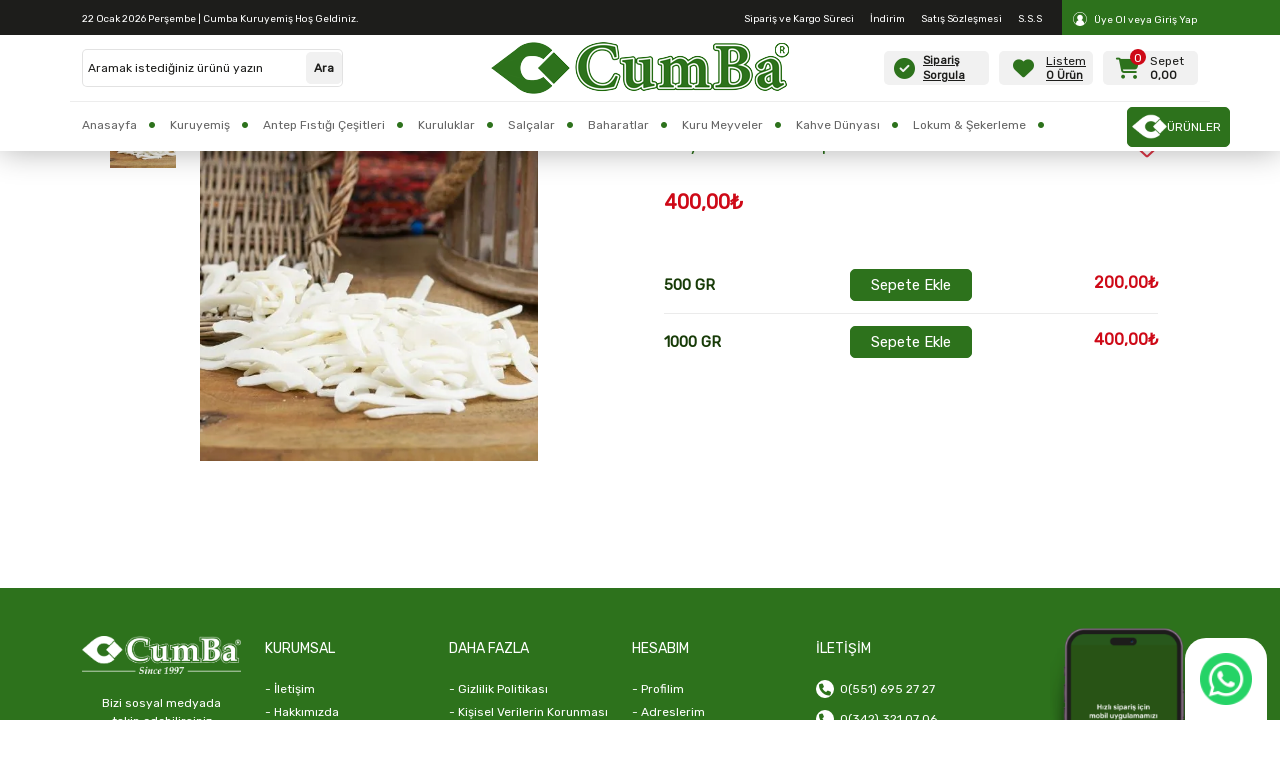

--- FILE ---
content_type: text/html; charset=utf-8
request_url: https://cumbakuruyemis.com/tropik-kuru-meyveler/meyve-hcevizi-tropik-kurusu-001352-p-14800
body_size: 77382
content:


<!DOCTYPE html>
<html lang="tr-TR">
<head>
    <!--Links favicon canonical, dns-->
    




    <link rel="icon" type="image/png" sizes="16x16" href="https://medias.byersoft.com//ecom/vendor/02/Image/2023_04/org/org_1517068599_cumbaıco.png">
    <link rel="icon" type="image/png" sizes="32x32" href="https://medias.byersoft.com//ecom/vendor/02/Image/2023_04/org/org_1517068599_cumbaıco.png">
    <link rel="apple-touch-icon" sizes="180x180" href="https://medias.byersoft.com//ecom/vendor/02/Image/2023_04/org/org_1517068599_cumbaıco.png">

<link rel="canonical" href="https://cumbakuruyemis.com/tropik-kuru-meyveler/meyve-hcevizi-tropik-kurusu-001352-p-14800" />




    <!--Meta Tags-->
    
        <title>Meyve H.Cevizi Tropik Kurusu 001352</title>
        <meta property="og:title" content="Meyve H.Cevizi Tropik Kurusu 001352" />
        <meta name="twitter:title" content="Meyve H.Cevizi Tropik Kurusu 001352" />
        <meta name="Abstract" content="Meyve H.Cevizi Tropik Kurusu 001352" />
        <meta name="description" content="" />
        <meta property="og:description" content="" />
        <meta name="keywords" content="" />

    


<meta http-equiv="Content-Type" content="text/html; charset=utf-8" />
<meta http-equiv="Content-Language" content="tr" />

<meta name="author" content="www.byersoft.com" />
<meta name="publisher" content="www.byersoft.com" />
<meta name="owner" content="www.byersoft.com" />
<meta name="copyright" content="© 2023" />

<meta name="viewport" content="width=device-width, initial-scale=1.0" />
<meta name="robots" content="follow, index, max-snippet:-1, max-video-preview:-1, max-image-preview:large">

<meta property="business:contact_data:locality" content="Gaziantep Şehitkamil Emek" />
<meta property="business:contact_data:region" content="Gaziantep Şehitkamil Emek" />
<meta property="business:contact_data:country_name" content="Türkiye" />
<meta property="business:contact_data:website" content="https://cumbakuruyemis.com" />
<meta property="business:contact_data:email" content="info@cumbakuruyemis.com.tr" />
<meta property="business:contact_data:phone_number" content="0(551) 695 27 27" />
<meta property="business:contact_data:phone_number" content="905516952727" />

    <meta property="og:image" content="https://medias.byersoft.com//ecom/vendor/02/Image/2024_07/org/org_1652135432_org_0901451554_logo_org_5585.png" alt="https://medias.byersoft.com//ecom/vendor/02/Image/2024_07/org/org_1652135432_org_0901451554_logo_org_5585.png" />
    <meta name="searchImage" content="https://medias.byersoft.com//ecom/vendor/02/Image/2024_07/org/org_1652135432_org_0901451554_logo_org_5585.png" alt="https://medias.byersoft.com//ecom/vendor/02/Image/2024_07/org/org_1652135432_org_0901451554_logo_org_5585.png" />
    <meta property="og:image:url" content="https://medias.byersoft.com//ecom/vendor/02/Image/2024_07/org/org_1652135432_org_0901451554_logo_org_5585.png" alt="https://medias.byersoft.com//ecom/vendor/02/Image/2024_07/org/org_1652135432_org_0901451554_logo_org_5585.png" />
    <meta property="og:image:secure_url" content="https://medias.byersoft.com//ecom/vendor/02/Image/2024_07/org/org_1652135432_org_0901451554_logo_org_5585.png" alt="https://medias.byersoft.com//ecom/vendor/02/Image/2024_07/org/org_1652135432_org_0901451554_logo_org_5585.png" />

<meta property="og:site_name" content="Cumba Kuruyemiş" />
<meta property="og:url" content="https://cumbakuruyemis.com/tropik-kuru-meyveler/meyve-hcevizi-tropik-kurusu-001352-p-14800" />

<meta property="og:locale" content="tr_TR" />
<meta property="og:type" content="website" />
<meta name=”twitter:card” content="summary_large_image" />

<meta http-equiv="content-language" content="tr" />
<meta name="language" content="Turkish" />
<meta name="revisit-after" content="1 days" />
<meta property="article:section" content="Organization" />

<!-- Responsive -->
<meta http-equiv="X-UA-Compatible" content="IE=edge">
<meta name="viewport" content="width=device-width, initial-scale=1.0, maximum-scale=1.0, user-scalable=0">



    <!-- Head Style , Font and Link-->
    



<!-- Custom CSS -->
<link rel="preconnect" href="https://fonts.googleapis.com" />
<link rel="preconnect" href="https://fonts.gstatic.com" crossorigin />
<link href="https://fonts.googleapis.com/css2?family=Rubik:ital,wght@0,300;0,400;1,600&display=swap" rel="stylesheet" />
<link href="https://fonts.googleapis.com/css2?family=Geologica:wght@100..900&display=swap" rel="stylesheet">
<link href="https://fonts.googleapis.com/css2?family=Dancing+Script:wght@400..700&family=Roboto:ital,wght@0,100;0,300;0,400;0,500;0,700;0,900;1,100;1,300;1,400;1,500;1,700;1,900&display=swap" rel="stylesheet">
<link href='https://fonts.cdnfonts.com/css/crunchy-personal-use-only' rel="stylesheet">
<link href='https://fonts.googleapis.com/css2?family=Cabin&display=swap' rel="stylesheet">

<link href="/ContentByer/css/bootstrap.min.css" rel="stylesheet" type="text/css" />
<link href="/ContentByer/css/style_import.css?version=4.031.04" rel="stylesheet" type="text/css" />

<link href="/ContentByer/css/style.css?version=4.031.04" rel="stylesheet" type="text/css" />
<link href="/ContentByer/css/fontawasome.css" rel="stylesheet" type="text/css" />
<link href="/ContentByer/css/animate.min.css" rel="stylesheet" type="text/css" />
<link href="/ContentByer/css/sweetalert2.min.css" rel="stylesheet">
<link href="/ContentByer/css/slideshow.css" rel="stylesheet">
<link rel="stylesheet" href="/ContentByer/js/OwlCarousel2-2.3.4/dist/assets/owl.carousel.min.css">
<link rel="stylesheet" href="/ContentByer/js/OwlCarousel2-2.3.4/dist/assets/owl.theme.default.min.css">

<link rel="stylesheet" crossorigin="anonymous" href="/ContentByer/js/flatpickr@4.6.13/dist/flatpickr.min.css">
<link rel="stylesheet" crossorigin="anonymous" href="/ContentByer/js/flatpickr@4.6.13/dist/themes/airbnb.css">

<link href="/ContentByer/css/loading.css?version=4.031.04" rel="stylesheet" type="text/css" />
<style rel="stylesheet">
.mainColor {
    color: #2D721C !important;
}
.categoryDetailImg {
    height: 400px;
}
.mainBackground {
    background-color: #2D721C !important;
}

.mainBorder {
    border-color: #2D721C !important;
}
.headerBottomMenuList {
    margin: 0 5px 0 0;
}
.headerBottomMenuIcon {
    margin: 5px 10px 0 12px;
}
.mainColorHover:hover {
    color: #2D721C !important;
}
.headerBottomMenuList:last-child .headerBottomMenuIcon {
    display: none;
}
.mainColorFocus {
    color: #2D721C !important;
}

.mainBackgroundHover:hover {
    background-color: #2D721C !important;
}

.mainBorderHover:hover {
    border-color: #2D721C !important;
}

.headerBackground {
    background-color: #1d1d1b !important;
}

.headerTopRight:before {
    background-color: #2D721C !important;
}

.blackBorderedButton:hover {
    background-color: #2D721C !important;
}

.twoColumnBackground {
    background: #2D721C4a 0% 0% no-repeat padding-box !important;
}

.m-mainOrderInfoPanel {
    background-color: #6EB356 !important;
}

.sliderImageText {
    text-align: center !important;
}

.sliderImageButton {
    margin-top: 1rem !important;
    margin-right: auto !important;
    margin-left: auto !important;
    margin-top: 2.5rem !important;
}

.sliderImageItalic {
    text-align: center !important;
    margin-top: 2.5rem !important;
}

.mobileSearchResultDiv {
    width: 90% !important;
    top: 85% !important;
    left: 5% !important;
}

.m-mobileHeader {
    padding: 0.75rem 1rem !important;
    background-color: #fff !important;
}

.featuresCard::before {
    color: #2D721C;
}

.roundedGridCarousel button.owl-dot span {
    background: #2D721C8C !important;
}

.roundedGridCarousel button.owl-dot.active span {
    background: #2D721C !important;
}

.similarProductCarousel button.owl-dot span {
    background: #2D721C8c !important;
}

.similarProductCarousel button.owl-dot.active span {
    background: #2D721C !important;
}

.dessertFeatureCardCarousel button.owl-dot span {
    background: #2D721C8C !important;
}

.dessertFeatureCardCarousel button.owl-dot.active span {
    background: #2D721C !important;
}

.productDetailCarousel button.owl-dot span {
    background: #2D721C8C !important;
}

.productDetailCarousel button.owl-dot.active span {
    background: #2D721C !important;
}

.blogNewsCarousel button.owl-dot span {
    background: #2D721C8C !important;
}

.blogNewsCarousel button.owl-dot.active span {
    background: #2D721C !important;
}

.mainBorderTop {
    border-top-color: #2D721C !important;
}

.mainFillColor {
    fill: #2D721C !important;
}

.m-BasketHeaderColor {
    fill: #2D721C !important;
}

.headerProfileIcon{
    fill: white !important;
}
.productListGridImgWrapper {
max-height:unset !important;
    height: 320px !important;
}@media (max-width: 768px) {
    .headerRelativ {
        position: fixed !important;
    }
}
</style>








    <!--Page Head Style-->
    

    <!--Page Head Script-->
    

</head>


<body class="default-theme">
    <div id="loadingDiv" style="display:none" class="loading">Loading&#8230;</div>



<header class="dekstopDesign d-xl-block d-lg-block d-none d-md-none d-sm-none headerFixed">
    <div class="container">
        <div class="row headerBackground font12">
            <div class="col-xl-4 col-lg-4 col-md-4">
                    <span class="headerTopLeft"> 22 Ocak 2026 Perşembe | Cumba Kuruyemiş Hoş Geldiniz. </span>
            </div>
            <div class="col">
                <ul class="headerMenu">
                                            <li>
                            <a href="/Account/HelpCenter?activetabId=7">S.S.S</a>
                        </li>
                        <li>
                            <a href="/Account/HelpCenter?activetabId=5">Satış S&#246;zleşmesi</a>
                        </li>
                        <li>
                            <a href="/Kategori?sale=true">İndirim</a>
                        </li>
                        <li>
                            <a href="/Account/HelpCenter?activetabId=1">Sipariş ve Kargo S&#252;reci</a>
                        </li>
                </ul>
            </div>
                <div class="col headerTopRight mainBackground cursorPointer" onclick="ShowAccountPopup()">
                    <div class="headerTopRightText">
                        <svg class="headerProfileIcon" xmlns="http://www.w3.org/2000/svg" id="Layer_1" data-name="Layer 1" width="13.708" height="13.705" viewBox="0 0 13.708 13.705">
                            <path id="Path_28" data-name="Path 28" d="M6.849,0A6.852,6.852,0,1,0,13.7,6.917,6.84,6.84,0,0,0,6.849,0Zm4.313,11.5a.249.249,0,0,1-.055.048c-.04.02-.062.091-.119.061s-.021-.079-.023-.118A3.747,3.747,0,0,0,10.329,9.5a3.819,3.819,0,0,0-2-1.532c-.027-.009-.063,0-.074-.039a2.8,2.8,0,1,0-2.822,0,3.91,3.91,0,0,0-2.731,3.7,1.263,1.263,0,0,1-.277-.227,6.344,6.344,0,1,1,8.733.1Z" transform="translate(0.009 0.001)" />
                        </svg>
                        <span class="textWhite">&#220;ye Ol veya Giriş Yap</span>
                    </div>
                </div>
        </div>
    </div>

    <div class="headerRelativ">
        <div class="container">
            <div class="row justify-content-between">
                    <div class="searchPanel col-xl-3 col-lg-3 col-md-3 d-flex align-items-center justify-content-start">
<form action="/Kategori" class="w-100" method="get">                            <input type="text" id="searchProductInput" name="SearchTerm" class="generalTextBox" placeholder="Aramak istediğiniz &#252;r&#252;n&#252; yazın" />
                            <input type="submit" class="nutSearchBoxButton" value="Ara" />
                            <div class="searchResultDiv">

                            </div>
</form>

                    </div>
                    <div class="col-xl-6 col-lg-6 col-md-5 d-flex align-items-center justify-content-center">
                        <a href="/" class="headerLogoLink">
                                <img src="https://medias.byersoft.com//ecom/vendor/02/Image/2024_07/org/org_1652135432_org_0901451554_logo_org_5585.png" class="headerLogo" alt="Cumba Kuruyemiş" title="Cumba Kuruyemiş" />
                        </a>
                    </div>
                    <div class="col-xl-3 col-lg-3 col-md-3 d-flex align-items-center justify-content-end">
                        <div class="headerListWrapper">
                            <a href="javascript:;" onclick="OpenOrderTrackingModal()" class="headerButtons headerListWrapper" style="width: 105px; float: right">
                                <div class="headerButtonIcon mainColor"><i class="fa-solid fa-circle-check"></i></div>
                                <div class="headerButtonTextPanel">
                                    <div class="headerButtonTextStrong"><b>Sipariş Sorgula</b></div>
                                </div>
                            </a>
                        </div>
                        <div class="headerListWrapper">
                            <a href="/Account/MyProfile?activeTabId=4" class="headerButtons headerListWrapper" style="max-width: 120px; float: right">
                                <div class="headerButtonIcon mainColor"><i class="fa-solid fa-heart"></i></div>
                                <div class="headerButtonTextPanel">
                                    <div class="headerButtonText">Listem</div>
                                    <div class="headerButtonTextStrong"><b>0 &#220;r&#252;n</b></div>
                                </div>
                            </a>
                        </div>
                        <div id="BasketBoxDiv" class="headerBasketWrapper">
                            

        <div class="d-xl-block d-lg-block d-none d-md-none d-sm-none">
            <div class="headerBasketPopup">
                    <div class="w-100 text-center">
                        <p>Sepetinizde Hi&#231; &#220;r&#252;n Bulunmamaktadır.</p>
                    </div>
            </div>
                <div class="headerButtons me-auto" style="max-width: 130px; min-width:95px; float: right">
                    <div class="headerButtonIcon mainColor">
                        <i class="fa-solid fa-cart-shopping"></i>
                    </div>
                    <div class="headerButtonTextPanel" style="margin-left: 5px; position: relative">
                        <div class="headerButtonText">Sepet</div>


                            <div class="headerButtonTextStrong"><b>0,00</b></div>
                        <div class="headerBasketBadge basketItemCount">0</div>
                    </div>
                </div>
        </div>

                        </div>
                    </div>
            </div>
        </div>
    </div>
    <div class="container">
        <div class="row headerBottomMenuWrapper">
            <div class="col-xl-11 col-lg-11 col-md-11 h-100">
                <ul class="headerBottomMenu flex-fill">
                            <li class="headerBottomMenuList">
                                    <a href="/Home/Index" class="headerBottomMenuLink mainColorHover">Anasayfa</a>
                                <i class="headerBottomMenuIcon fa-solid fa-circle mainColor"></i>

                            </li>
                            <li class="headerBottomMenuList">
                                    <a href="/kuruyemis-c/kuruyemis-c-434" class="headerBottomMenuLink mainColorHover">Kuruyemiş</a>
                                <i class="headerBottomMenuIcon fa-solid fa-circle mainColor"></i>

                                    <div class="headerBottomMenuExpanded animate__animated animate__fadeIn">
                                        <div class="container">
                                            <div class="row">
                                                <div class="col-md-6">
                                                    <div class="headerExpandenMenuHeadlines mainColor">Kuruyemiş</div>
                                                    <div class="row h-100 align-items-start justify-content-between">
                                                            <div class="col-4">
                                                                <ul class="generalMenu" style="color: #656565">
                                                                        <li class="generalMenuList">
                                                                                <a href="/antep-fistigi-c/antep-fistigi-c-435" class="generalMenuLink">ANTEP FISTIĞI</a>
                                                                        </li>
                                                                        <li class="generalMenuList">
                                                                                <a href="/cekirdek-c/cekirdek-c-436" class="generalMenuLink">&#199;EKİRDEK</a>
                                                                        </li>
                                                                        <li class="generalMenuList">
                                                                                <a href="/badem-c/badem-c-437" class="generalMenuLink">BADEM</a>
                                                                        </li>
                                                                        <li class="generalMenuList">
                                                                                <a href="/findik-c/findik-c-438" class="generalMenuLink">FINDIK</a>
                                                                        </li>
                                                                        <li class="generalMenuList">
                                                                                <a href="/kaju-c/kaju-c-439" class="generalMenuLink">KAJU</a>
                                                                        </li>
                                                                </ul>
                                                            </div>
                                                            <div class="col-4">
                                                                <ul class="generalMenu" style="color: #656565">
                                                                        <li class="generalMenuList">
                                                                                <a href="/ceviz-c/ceviz-c-440" class="generalMenuLink">CEVİZ</a>
                                                                        </li>
                                                                        <li class="generalMenuList">
                                                                                <a href="/yer-fistigi-c/yer-fistigi-c-441" class="generalMenuLink">YER FISTIĞI</a>
                                                                        </li>
                                                                        <li class="generalMenuList">
                                                                                <a href="/leblebi-c/leblebi-c-442" class="generalMenuLink">LEBLEBİ</a>
                                                                        </li>
                                                                </ul>
                                                            </div>
                                                    </div>
                                                </div>
                                                <div class="col-md-6">
                                                </div>
                                            </div>
                                        </div>
                                    </div>
                            </li>
                            <li class="headerBottomMenuList">
                                    <a href="/antep-fistigi-c/antep-fistigi-c-5149" class="headerBottomMenuLink mainColorHover">Antep Fıstığı &#199;eşitleri</a>
                                <i class="headerBottomMenuIcon fa-solid fa-circle mainColor"></i>

                            </li>
                            <li class="headerBottomMenuList">
                                    <a href="/kuruluklar-c/kuruluklar-c-463" class="headerBottomMenuLink mainColorHover">Kuruluklar</a>
                                <i class="headerBottomMenuIcon fa-solid fa-circle mainColor"></i>

                            </li>
                            <li class="headerBottomMenuList">
                                    <a href="/salcalar-c/salcalar-c-5139" class="headerBottomMenuLink mainColorHover">Sal&#231;alar</a>
                                <i class="headerBottomMenuIcon fa-solid fa-circle mainColor"></i>

                            </li>
                            <li class="headerBottomMenuList">
                                    <a href="/baharatlar-c/baharatlar-c-460" class="headerBottomMenuLink mainColorHover">Baharatlar</a>
                                <i class="headerBottomMenuIcon fa-solid fa-circle mainColor"></i>

                            </li>
                            <li class="headerBottomMenuList">
                                    <a href="/tropik-kuru-meyveler-c/tropik-kuru-meyveler-c-443" class="headerBottomMenuLink mainColorHover">Kuru Meyveler</a>
                                <i class="headerBottomMenuIcon fa-solid fa-circle mainColor"></i>

                            </li>
                            <li class="headerBottomMenuList">
                                    <a href="/kahve-dunyasi-c/kahve-dunyasi-c-444" class="headerBottomMenuLink mainColorHover">Kahve D&#252;nyası</a>
                                <i class="headerBottomMenuIcon fa-solid fa-circle mainColor"></i>

                                    <div class="headerBottomMenuExpanded animate__animated animate__fadeIn">
                                        <div class="container">
                                            <div class="row">
                                                <div class="col-md-6">
                                                    <div class="headerExpandenMenuHeadlines mainColor">Kahve D&#252;nyası</div>
                                                    <div class="row h-100 align-items-start justify-content-between">
                                                            <div class="col-4">
                                                                <ul class="generalMenu" style="color: #656565">
                                                                        <li class="generalMenuList">
                                                                                <a href="/turk-kahvesi-c/turk-kahvesi-c-445" class="generalMenuLink">TURK KAHVESİ</a>
                                                                        </li>
                                                                        <li class="generalMenuList">
                                                                                <a href="/nescafe-c/nescafe-c-446" class="generalMenuLink">NESCAFE</a>
                                                                        </li>
                                                                        <li class="generalMenuList">
                                                                                <a href="/arab-kahvesi-c/arab-kahvesi-c-447" class="generalMenuLink">ARAB KAHVESİ</a>
                                                                        </li>
                                                                        <li class="generalMenuList">
                                                                                <a href="/dibek-kahvesi-c/dibek-kahvesi-c-464" class="generalMenuLink">DİBEK KAHVESİ</a>
                                                                        </li>
                                                                        <li class="generalMenuList">
                                                                                <a href="/osmanli-kahvesi-c/osmanli-kahvesi-c-465" class="generalMenuLink">OSMANLI KAHVESİ</a>
                                                                        </li>
                                                                </ul>
                                                            </div>
                                                            <div class="col-4">
                                                                <ul class="generalMenu" style="color: #656565">
                                                                        <li class="generalMenuList">
                                                                                <a href="/menengic-kahvesi-c/menengic-kahvesi-c-466" class="generalMenuLink">MENENGİ&#199; KAHVESİ</a>
                                                                        </li>
                                                                </ul>
                                                            </div>
                                                    </div>
                                                </div>
                                                <div class="col-md-6">
                                                </div>
                                            </div>
                                        </div>
                                    </div>
                            </li>
                            <li class="headerBottomMenuList">
                                    <a href="/lokum-ve-sekerleme-c/lokum-ve-sekerleme-c-448" class="headerBottomMenuLink mainColorHover">Lokum &amp; Şekerleme</a>
                                <i class="headerBottomMenuIcon fa-solid fa-circle mainColor"></i>

                            </li>
                            <li class="headerBottomMenuList">
                                    <a href="https://cumbabaklava.com/" class="headerBottomMenuLink mainColorHover">CUMBA BAKLAVA</a>
                                <i class="headerBottomMenuIcon fa-solid fa-circle mainColor"></i>

                            </li>
                            <li class="headerBottomMenuList">
                                    <a href="/yoresel-urunler-c/yoresel-urunler-c-449" class="headerBottomMenuLink mainColorHover">Y&#246;resel &#220;r&#252;nler</a>
                                <i class="headerBottomMenuIcon fa-solid fa-circle mainColor"></i>

                            </li>
                </ul>
            </div>
            <div class="col-xl-1 col-lg-1 col-md-1">
                <a href="/Kategori" class="text-decoration-none headerBottomButton mainBorder mainBackground menuButton ms-auto ps-1 pe-2">
                        <img src="https://medias.byersoft.com//ecom/vendor/02/Image/2024_11/org/org_1118393606_cumba-favicon.png" class="headerMenuIcon" />
                    <span class="">&#220;R&#220;NLER</span>
                </a>
            </div>
        </div>
    </div>
    <div class="mainPageSocialIconsWrapper">
            <a href="https://wa.me/905516952727" target="_blank" class="mainPageSocialLinks">
                <img src="/ContentByer/images/footer/whatsapp.png" class="mainPageSocialIcons">
            </a>
            </div>
</header>

<header class="mobileDesign d-xl-none d-lg-none d-md-block d-sm-block d-block">
    <div class="fixed-top m-headerFixed headerRelativ">
        <div class="row justify-content-between m-mobileHeader">
            <div class="col-2 position-relative d-flex align-items-center justify-content-start z-1">
                <div onclick="ToggleMenu('mobileMenu')">
                    <i class="fa-solid fa-bars mainColor m-nutHeaderIcon d-flex align-items-center justify-content-center"></i>
                </div>
            </div>
            <div class="col-6 d-flex align-items-center justify-content-center position-relative z-1">
                <a href="/" class="headerLogoLink">
                        <img src="https://medias.byersoft.com//ecom/vendor/02/Image/2024_07/org/org_1652135432_org_0901451554_logo_org_5585.png" class="headerLogo" alt="Cumba Kuruyemiş" title="Cumba Kuruyemiş" />
                </a>
            </div>
            <div id="m-BasketBoxDiv" class="col-2 d-flex align-items-center justify-content-end position-relative z-1">
                

        <div class="d-xl-block d-lg-block d-none d-md-none d-sm-none">
            <div class="headerBasketPopup">
                    <div class="w-100 text-center">
                        <p>Sepetinizde Hi&#231; &#220;r&#252;n Bulunmamaktadır.</p>
                    </div>
            </div>
                <div class="headerButtons me-auto" style="max-width: 130px; min-width:95px; float: right">
                    <div class="headerButtonIcon mainColor">
                        <i class="fa-solid fa-cart-shopping"></i>
                    </div>
                    <div class="headerButtonTextPanel" style="margin-left: 5px; position: relative">
                        <div class="headerButtonText">Sepet</div>


                            <div class="headerButtonTextStrong"><b>0,00</b></div>
                        <div class="headerBasketBadge basketItemCount">0</div>
                    </div>
                </div>
        </div>

            </div>
        </div>

        <div class="row m-nutSearchRow m-SearchPanelWrapper" style="display:none;">
            <i class="fa-solid fa-search m-nutSearchIcon"></i>
<form action="/Kategori" class="w-100" method="get">                <input type="text" name="SearchTerm" placeholder="Aramak istediğiniz &#252;r&#252;n&#252; yazın" class="m-nutSearchInput" id="mobileSearchProductInput" />
                <button type="submit" class="m-nutSearchInputButton mainBackground">Ara</button>
</form>
        </div>
        <div class="searchResultDiv">

        </div>

        <div class="m-nutsHeaderMenu" id="mobileMenu">
            <div class="container">
                <div class="row justify-content-start align-items-center">
                            <div class="col-4 m-roundedGridColumn mt-2">
                                    <a href="/Home/Index" class="m-roundedGridItem">
                                        <div class="img-fluid text-center">
                                                <img src="https://medias.byersoft.com//ecom/vendor/02/Image/2023_04/org/org_1517068599_cumbaıco.png" class="img-fluid m-roundedGridImg" alt="Anasayfa" title="Anasayfa" />
                                        </div>
                                        <div class="m-roundedGridText">Anasayfa</div>
                                    </a>
                            </div>
                            <div class="col-4 m-roundedGridColumn mt-2">
                                    <a href="/kuruyemis-c/kuruyemis-c-434" class="m-roundedGridItem">
                                        <div class="img-fluid text-center">
                                                <img src="https://medias.byersoft.com//ecom/vendor/02/Image/2024_05/org/org_1708271461_cumba-kategoriler-01.webp" class="img-fluid m-roundedGridImg" alt="Kuruyemiş" title="Kuruyemiş" />
                                        </div>
                                        <div class="m-roundedGridText">Kuruyemiş</div>
                                    </a>
                            </div>
                            <div class="col-4 m-roundedGridColumn mt-2">
                                    <a href="/antep-fistigi-c/antep-fistigi-c-5149" class="m-roundedGridItem">
                                        <div class="img-fluid text-center">
                                                <img src="https://medias.byersoft.com//ecom/vendor/02/Image/2024_05/org/org_1544456931_antep-fistigi.png" class="img-fluid m-roundedGridImg" alt="Antep Fıstığı &#199;eşitleri" title="Antep Fıstığı &#199;eşitleri" />
                                        </div>
                                        <div class="m-roundedGridText">Antep Fıstığı &#199;eşitleri</div>
                                    </a>
                            </div>
                            <div class="col-4 m-roundedGridColumn mt-2">
                                    <a href="/kuruluklar-c/kuruluklar-c-463" class="m-roundedGridItem">
                                        <div class="img-fluid text-center">
                                                <img src="https://medias.byersoft.com///ecom/vendor/02/Image/2025_07/xs/xs_org_0914245733_kuruluklar.webp" class="img-fluid m-roundedGridImg" alt="Kuruluklar" title="Kuruluklar" />
                                        </div>
                                        <div class="m-roundedGridText">Kuruluklar</div>
                                    </a>
                            </div>
                            <div class="col-4 m-roundedGridColumn mt-2">
                                    <a href="/salcalar-c/salcalar-c-5139" class="m-roundedGridItem">
                                        <div class="img-fluid text-center">
                                                <img src="https://medias.byersoft.com//ecom/vendor/02/Image/2024_05/org/org_1652292309_cumba-kategoriler-06.webp" class="img-fluid m-roundedGridImg" alt="Sal&#231;alar" title="Sal&#231;alar" />
                                        </div>
                                        <div class="m-roundedGridText">Sal&#231;alar</div>
                                    </a>
                            </div>
                            <div class="col-4 m-roundedGridColumn mt-2">
                                    <a href="/baharatlar-c/baharatlar-c-460" class="m-roundedGridItem">
                                        <div class="img-fluid text-center">
                                                <img src="https://medias.byersoft.com//ecom/vendor/02/Image/2024_05/org/org_1708271441_cumba-kategoriler-03.webp" class="img-fluid m-roundedGridImg" alt="Baharatlar" title="Baharatlar" />
                                        </div>
                                        <div class="m-roundedGridText">Baharatlar</div>
                                    </a>
                            </div>
                            <div class="col-4 m-roundedGridColumn mt-2">
                                    <a href="/tropik-kuru-meyveler-c/tropik-kuru-meyveler-c-443" class="m-roundedGridItem">
                                        <div class="img-fluid text-center">
                                                <img src="https://medias.byersoft.com//ecom/vendor/02/Image/2024_05/org/org_1652292309_cumba-kategoriler-05.webp" class="img-fluid m-roundedGridImg" alt="Kuru Meyveler" title="Kuru Meyveler" />
                                        </div>
                                        <div class="m-roundedGridText">Kuru Meyveler</div>
                                    </a>
                            </div>
                            <div class="col-4 m-roundedGridColumn mt-2">
                                    <a href="/kahve-dunyasi-c/kahve-dunyasi-c-444" class="m-roundedGridItem">
                                        <div class="img-fluid text-center">
                                                <img src="https://medias.byersoft.com//ecom/vendor/02/Image/2024_05/org/org_1708271471_cumba-kategoriler-04.webp" class="img-fluid m-roundedGridImg" alt="Kahve D&#252;nyası" title="Kahve D&#252;nyası" />
                                        </div>
                                        <div class="m-roundedGridText">Kahve D&#252;nyası</div>
                                    </a>
                            </div>
                            <div class="col-4 m-roundedGridColumn mt-2">
                                    <a href="/lokum-ve-sekerleme-c/lokum-ve-sekerleme-c-448" class="m-roundedGridItem">
                                        <div class="img-fluid text-center">
                                                <img src="https://medias.byersoft.com//ecom/vendor/02/Image/2024_05/org/org_1708271471_cumba-kategoriler-02.webp" class="img-fluid m-roundedGridImg" alt="Lokum &amp; Şekerleme" title="Lokum &amp; Şekerleme" />
                                        </div>
                                        <div class="m-roundedGridText">Lokum &amp; Şekerleme</div>
                                    </a>
                            </div>
                            <div class="col-4 m-roundedGridColumn mt-2">
                                    <a href="https://cumbabaklava.com/" class="m-roundedGridItem">
                                        <div class="img-fluid text-center">
                                                <img src="https://medias.byersoft.com//ecom/vendor/02/Image/2024_05/org/org_0950307827_md_org_1034171534_org_1631521584_org_1520022397_cumbabaklavaıco.png" class="img-fluid m-roundedGridImg" alt="CUMBA BAKLAVA" title="CUMBA BAKLAVA" />
                                        </div>
                                        <div class="m-roundedGridText">CUMBA BAKLAVA</div>
                                    </a>
                            </div>
                            <div class="col-4 m-roundedGridColumn mt-2">
                                    <a href="/yoresel-urunler-c/yoresel-urunler-c-449" class="m-roundedGridItem">
                                        <div class="img-fluid text-center">
                                                <img src="https://medias.byersoft.com//ecom/vendor/036/Image/2023_05/org/org_1405509754_download.png" class="img-fluid m-roundedGridImg" alt="Y&#246;resel &#220;r&#252;nler" title="Y&#246;resel &#220;r&#252;nler" />
                                        </div>
                                        <div class="m-roundedGridText">Y&#246;resel &#220;r&#252;nler</div>
                                    </a>
                            </div>
                </div>
            </div>
        </div>

    </div>

    <div class="fixed-bottom m-headerFixedBottom">
        <div class="m-mobileHeaderBottom">
            <div class="row relativeDiv">
                <a href="/" class="m-mobileHeaderBottomLink col">
                    <img src="/ContentByer/images/mobile/nav-icons/home.png" class="m-mobileHeaderBottomIcon">
                    <span class="m-mobileHeaderBottomText">Ana Sayfa</span>
                </a>
                <a href="javascript:void(0);" class="m-mobileHeaderBottomLink col searchOpen">
                    <img src="/ContentByer/images/mobile/nav-icons/search.svg" class="m-mobileHeaderBottomIcon searchOpen">
                    <span class="m-mobileHeaderBottomText searchOpen fontFamilyPoppins">&#220;r&#252;n Ara</span>
                </a>

                    <a href="/Basket" class="m-mobileHeaderBottomLink  col position-relative">
                        <div class="position-relative">
                            <svg id="Layer_2" xmlns="http://www.w3.org/2000/svg" viewBox="0 0 398.11 511.07" class="m-mobileHeaderBottomIcon">
                                <defs>
                                </defs>
                                <g id="Layer_1-2" data-name="Layer_1">
                                    <path class="mainFillColor" d="M351.21,511.07H47.11c-.92-.34-1.82-.8-2.78-1-15.52-3.13-27.41-11.52-36.05-24.66C.05,472.91-.56,458.95.28,444.63c2.65-44.82,5.19-89.64,7.72-134.47,2.71-48.15,5.35-96.3,8.03-144.44.74-13.29,7.68-19.87,21.03-19.88,21.51-.02,43.01,0,64.52,0,1.78,0,3.56,0,5.81,0,0-10.2-.12-19.81.03-29.41.21-12.8-.62-25.77,1.18-38.35C116.11,25.57,166.01-8.75,218.2,1.96c39.69,8.15,69.95,42.69,71.94,83.14.89,18.09.36,36.25.47,54.38.01,1.96,0,3.91,0,6.35,2.37,0,4.17,0,5.97,0,21.67,0,43.35-.02,65.02.01,12.78.02,20,7.3,20.62,19.92,1.27,25.74,2.81,51.47,4.25,77.2,1.56,27.89,3.13,55.78,4.72,83.67,1.51,26.56,3.12,53.12,4.57,79.68.93,17.1,2.27,34.21,2.33,51.32.08,23.54-15.89,44.17-38.35,51.06-2.83.87-5.7,1.59-8.55,2.37ZM253.64,145.64c0-19.5.07-38.42-.06-57.33-.02-3.29-.61-6.62-1.36-9.84-6.19-26.28-29.51-42.99-57.95-41.62-24.36,1.17-46.94,21.75-49.05,47.11-1.68,20.14-.71,40.5-.89,60.77,0,.26.35.52.64.92h108.68Z" />
                                </g>
                            </svg>
                            <span id="menuOrderBasketCount" class="text-dark position-absolute basketCount text-white">0</span>
                        </div>
                        <span class="m-mobileHeaderBottomText ">Sepet</span>
                    </a>
                <a href="/Kategori" class="m-mobileHeaderBottomLink col">
                    <img src="/ContentByer/images/mobile/nav-icons/category.png" class="m-mobileHeaderBottomIcon">
                    <span class="m-mobileHeaderBottomText">&#220;r&#252;nler</span>
                </a>
                <a href="/Account/MyProfile" class="m-mobileHeaderBottomLink col">
                    <img src="/ContentByer/images/mobile/nav-icons/user.png" class="m-mobileHeaderBottomIcon">
                    <span class="m-mobileHeaderBottomText">Profil</span>
                </a>
                    <div class="m-bottomPhonePanelFixed">
                            <a href="tel:0(551) 695 27 27" target="_blank" class="m-bottomPhonePanelFixedIcon" style="background-color: #4e634a !important ">
                                <i class="fa-solid fa-phone"></i>
                            </a>
                                                    <a href="https://wa.me/905516952727" target="_blank" class="m-bottomPhonePanelFixedIcon" style="background-color: #449b23">
                                <i class="fa-brands fa-whatsapp" style="font-size: 32px"></i>
                            </a>
                    </div>
            </div>
        </div>
    </div>
</header>

    

    




    <section>
        <div class="page-content container-fluid overflow-hidden">
            <div class="container pageContainerProduct">
                <div class="row mb-3 d-xl-block d-lg-block d-none d-md-none d-sm-none">
                    <div class="col-md-12 text-center">
                        <div class="pageNavigation">Anasayfa > <b>Meyve H.Cevizi Tropik Kurusu</b></div>
                    </div>
                </div>

                <div class="productDetailPanel">
                        <div class="row m-navigationRow d-xl-none d-lg-none d-md-flex d-sm-flex d-flex ps-2">
                            <a href="/" class="m-NavigationIcon mainColor">
                                <i class="fa-solid fa-circle-arrow-left"></i>
                            </a>
                            <div class="pageNavigation">Anasayfa &gt; <b>Meyve H.Cevizi Tropik Kurusu</b></div>
                        </div>

                    
<div class="row">
    <div class="col-xl-6 col-lg-6 col-md-12 col-12">
        <div class="row d-xl-flex d-lg-flex d-none d-md-none d-sm-none">
            <div class="col-2">
                <div class="productDetailImageDiv">
                            <img src="https://medias.byersoft.com///ecom/vendor/02/Image/2025_07/sm/sm_sqr_2144449194_meyve_h.cevizi_tropik_kurusu.webp" onclick="ChangeMainImg(109119)" class="categoryDetailThumbImg" alt="Meyve H.Cevizi Tropik Kurusu" title="Meyve H.Cevizi Tropik Kurusu" />
                            <input type="hidden" id="itemMainImage109119" value="https://medias.byersoft.com///ecom/vendor/02/Image/2025_07/lg/lg_sqr_2144449194_meyve_h.cevizi_tropik_kurusu.webp" />
                </div>
            </div>
            <div class="col-8">
                <div class="relativeDiv w-100 h-100 z-1">
                                            <a href="javascript:;" onclick="OpenImageModal()" class="categoryDetailImgWrapper">
                            <img id="mainImage" src="https://medias.byersoft.com//ecom/vendor/02/Image/2025_07/org/org_2144449194_meyve_h.cevizi_tropik_kurusu.webp" class="categoryDetailImg" alt="Meyve H.Cevizi Tropik Kurusu" title="Meyve H.Cevizi Tropik Kurusu" />
                        </a>
                </div>
            </div>
        </div>

        <div class="m-productDetailImgWrapper d-xl-none d-lg-none d-md-flex d-sm-flex d-flex mb-3">
            <div class="row my-2 justify-content-around m-productDetailBadge">
                <div class="col-10">
                </div>
                
            </div>

            <div class="owl-carousel owl-theme productDetailCarousel">
                        <a href="javascript:;">
                            <img src="https://medias.byersoft.com///ecom/vendor/02/Image/2025_07/lg/lg_sqr_2144449194_meyve_h.cevizi_tropik_kurusu.webp" class="item m-categoryDetailImg " alt="Meyve H.Cevizi Tropik Kurusu" title="Meyve H.Cevizi Tropik Kurusu" />
                        </a>
            </div>
        </div>
    </div>
    <div class="col-xl-6 col-lg-6 px-4">
        <div class="row justify-content-between align-items-center mb-3">
            <div class="col-xl-4 col-lg-4 col-md-12">
                    <span class="font12">Stok Kodu: <b>001352</b></span>
            </div>
            <div class="col-xl-8 col-lg-8 text-end d-xl-block d-lg-block d-none d-md-none d-sm-none">
            </div>
        </div>
        <div class="row productDetailTitle mainColor">
            <div class="col-12 d-flex align-items-center justify-content-between">
                <h1 class="font18 mainColor textColor">
                    Meyve H.Cevizi Tropik Kurusu
                </h1>
                    <a href="javascript:;" onclick="DeleteProductFav(0,'14800',false)" class="col-3 text-end productFav" id="prodFav14800" style="display:none">
                        <i class="fa-solid fa-heart text-danger"></i>
                    </a>
                    <a href="javascript:;" onclick="CreateProductFav('14800')" class="col-3 text-end productFav" id="prodNoFav14800" style="display:block">
                        <i class="fa-regular fa-heart text-danger"></i>
                    </a>
            </div>

        </div>

        <div class="row my-2">
            <div class="col-12">
                <div class="font12 textBlack">
                    
                </div>
            </div>
        </div>


        <div class="row productDetailPriceDiv">
            <div class="col-xl-4 col-lg-4 col-md-12 col-12">
                    <div class="productPriceDiv d-xl-flex d-lg-flex d-none d-md-none d-sm-none">



                <div class="newPrice text2Color">400,00₺</div>





    </div>
    <div class="productPriceDiv d-xl-none d-lg-none d-md-flex d-sm-flex d-flex">
                <div class="kdvText textGray2">KDV Dahil</div>
                
                <div class="m-newPrice text2Color">400,00₺</div>





    </div>


            </div>

        </div>
                        <div class="row">
                    <div class="col-12" id="productOptionDiv14800">
                        

        <div class="stockOptionDiv">
            <span class="productOption">500 GR</span>
            <div class="d-flex">
                



    <div class="addBasketRow">
        <a href="javascript:void(0)" onclick="changeBasketProd(14800, 1,25, 'Meyve H.Cevizi Tropik Kurusu', 'TL', true, 'https://medias.byersoft.com///ecom/vendor/02/Image/2025_07/xs/xs_sqr_2144449194_meyve_h.cevizi_tropik_kurusu.webp')" class="btn btn-sm productOptionBasketButton mainBackground mainBorder">
            Sepete Ekle
        </a>
    </div>


                
            </div>
                <div class="d-flex flex-column">
                    <span class="newPrice">200,00₺</span>
                </div>
        </div>
        <div class="stockOptionDiv">
            <span class="productOption">1000 GR</span>
            <div class="d-flex">
                



    <div class="addBasketRow">
        <a href="javascript:void(0)" onclick="changeBasketProd(14800, 1,314, 'Meyve H.Cevizi Tropik Kurusu', 'TL', true, 'https://medias.byersoft.com///ecom/vendor/02/Image/2025_07/xs/xs_sqr_2144449194_meyve_h.cevizi_tropik_kurusu.webp')" class="btn btn-sm productOptionBasketButton mainBackground mainBorder">
            Sepete Ekle
        </a>
    </div>


                
            </div>
                <div class="d-flex flex-column">
                    <span class="newPrice">400,00₺</span>
                </div>
        </div>

                    </div>
                </div>
    </div>
</div>

<div class="row mt-4">
        </div>
<div class="row">
    
</div>


 

                </div>
            </div>
        </div>
    </section>






    <div class="modal fade" id="imageViewerModal" tabindex="-1" role="dialog" aria-labelledby="imageViewerModal" aria-hidden="true">
        <div class="modal-dialog d-flex align-items-center justify-content-center modal-xl" role="document">
            <div class="modal-content transparentPopup p-0 animate__animated animate__fadeIn">
                <div class="row modalHideDiv">
                    <a href="javascript:;" onclick="HideModal('imageViewerModal')" class="modalHideButton">
                        <i class="fa-solid fa-xmark text-white"></i>
                    </a>
                </div>
                <div class="backgroundLock h-100vh">
                    <img class="w-50" id="imageViewerImg" src="" />
                </div>
            </div>
        </div>
    </div>



    


    <footer class="dekstopDesign mainBackground footerBackground d-xl-block d-lg-block d-none d-md-none d-sm-none relativeDiv">
        <div class="container">
            <div class="row py-5">
                <div class="col">
                        <img src="https://medias.byersoft.com//ecom/vendor/02/Image/2024_11/org/org_1130288847_cumba-kuruyemis-logo-01-01@3x.png" class="footerLogoImg" alt="Cumba Kuruyemiş" title="Cumba Kuruyemiş" />
                                            <div class="footerLogoText"><p>Bizi sosyal medyada takip edebilirsiniz</p></div>
                        <div class="footerSocialIconsWrapper">
                                                                                        <a href="https://wa.me/905516952727" target="_blank">
                                    <img src="/ContentByer/images/footer/whatsapp.png" class="footerSocialIcons">
                                </a>
                                                                                                            </div>
                </div>
                        <div class="col">
                            <span class="footerMenuHeader">KURUMSAL</span>
                                <ul class="footerMenu">
                                        <li>
                                                <a href="/Home/Contact">- İletişim</a>
                                        </li>
                                        <li>
                                                <a href="/Home/About">- Hakkımızda</a>
                                        </li>
                                </ul>
                        </div>
                        <div class="col">
                            <span class="footerMenuHeader">DAHA FAZLA</span>
                                <ul class="footerMenu">
                                        <li>
                                                <a href="/Account/HelpCenter?activeTabId=2">- Gizlilik Politikası</a>
                                        </li>
                                        <li>
                                                <a href="/Account/HelpCenter?activeTabId=3">- Kişisel Verilerin Korunması</a>
                                        </li>
                                        <li>
                                                <a href="/Account/HelpCenter?activeTabId=4">- Mesafeli Satış S&#246;zleşmesi</a>
                                        </li>
                                        <li>
                                                <a href="/Account/HelpCenter?activeTabId=5">- İptal ve İade Koşulları</a>
                                        </li>
                                </ul>
                        </div>
                        <div class="col">
                            <span class="footerMenuHeader">HESABIM</span>
                                <ul class="footerMenu">
                                        <li>
                                                <a href="/Account/MyProfile">- Profilim</a>
                                        </li>
                                        <li>
                                                <a href="/Account/MyProfile?activeTabId=2">- Adreslerim</a>
                                        </li>
                                        <li>
                                                <a href="/Account/MyProfile?activeTabId=3">- Siparişlerim</a>
                                        </li>
                                </ul>
                        </div>
                                    <div class="col">
                        <span class="footerMenuHeader">İLETİŞİM</span>
                        <ul class="footerMenu footerMenuContact">
                                <li>
                                    <a href="tel:0(551) 695 27 27" class="d-flex">
                                        <i class="footerContactIcons mainColor fa-solid fa-phone font12"></i>
                                        &nbsp;
                                        0(551) 695 27 27
                                    </a>
                                </li>
                                                            <li>
                                    <a href="tel:0(342) 321 07 06" class="d-flex">
                                        <i class="footerContactIcons mainColor fa-solid fa-phone font12"></i>
                                        &nbsp;
                                        0(342) 321 07 06
                                    </a>
                                </li>
                                                            <li>
                                    <a href="mailto:info@cumbakuruyemis.com.tr" class="d-flex">
                                        <i class="footerContactIcons mainColor fa-solid fa-envelope font12"></i>
                                        &nbsp;
                                        <span style=" display: block; float: left; margin: 0 0 0 5px;">
                                            info@cumbakuruyemis.com.tr
                                        </span>
                                    </a>
                                </li>
                                                            <li>
                                        <div class="d-flex">
                                            <div>
                                                <i class="footerContactIcons mainColor fa-solid fa-location-dot"></i>
                                            </div>
                                            &nbsp;
                                            <span style="display: block; float: left; margin: 0 0 0 5px;">
                                                Emek, Ali Nadi &#220;nler Blv.
Şehitkamil/Gaziantep
                                            </span>
                                        </div>
                                </li>

                            <li class="d-flex align-items-center">
                                                            </li>

                        </ul>

                    </div>

                    <div class="col text-end">
                        <img src="https://medias.byersoft.com//ecom/vendor/02/Image/2024_11/org/org_1114089519_vista_footer_telefon-01-01-01.png" class="footerBottomPhone" alt="Cumba Kuruyemiş" title="Cumba Kuruyemiş"> <!--VİSTA-->
                    </div>
            </div>

            <div class="row py-4 mainBackground footerBottom">
                <div class="col-md-6">
                    <span class="footerBottomCopyrightText">
                        &copy; 2023 Cumba Kuruyemiş. T&#252;m Hakları Saklıdır
                    </span>
                </div>
                <div class="col-md-6 text-end">
                        <a class="footerBottomLink" href="/Account/HelpCenter?activetabId=2">Gizlilik Politikası</a>
                        <span class="footerBottomSeperator">|</span>
                                            <a class="footerBottomLink" href="/Account/HelpCenter?activetabId=3">Şartlar ve Koşullar</a>
                        <span class="footerBottomSeperator">|</span>
                    <a class="footerBottomLink" href="/Home/Contact">Bize Ulaşın</a>
                </div>
            </div>
        </div>
    </footer>



    <!--Page Google Script-->
    

    <!--Page Body Script-->
    
    <script>
        $(document).ready(function () {
            PushAnlyticProductDetailResult();
        });

        function PushAnlyticProductDetailResult() {
            $.ajax({
                url: '/Product/GetProductDetailResult',
                contentType: 'application/json',
                type: 'GET',
                dataType: 'json',
                success: function (result) {
                    ProductDetailImp(result);
                },
                error: function (xhr, status) {
                    console.log(status);
                }
            })


        }
    </script>



    <!--MODALS-->


    

<div class="modal fade"  id="OptionModal" tabindex="-1" role="dialog" aria-labelledby="OptionModal" aria-hidden="true">
    <div class="modal-dialog d-flex align-items-center justify-content-center modal-md modal-dialog-scrollable" role="document">
        <div class="modal-content animate__animated animate__fadeIn">
            <div class="modal-header mainBackground relativeDiv modalHeader z-1">
                <h5 class="modal-title textWhite">&#220;r&#252;n Se&#231;enekleri</h5>
                <a href="javascript:;" onclick="HideModal('OptionModal')" class="modalHideButton">
                    <i class="fa-solid fa-circle-xmark textWhite"></i>
                </a>
            </div>
            <div class="modal-body optionBody modalBody"  id="OptionModalBody">
                    <div class="modal-data">
                    </div>
            </div>

        </div>
    </div>
</div>

    <div id="loadDiv" class="col-lg-12 mt-8" style="display:none;">
        <span>
            <i class="fa fa-spinner"></i>
            <span>Y&#252;kleniyor...</span>
        </span>
    </div>

    <div class="modal fade" id="loginPopupPanel" tabindex="-1" role="dialog" aria-labelledby="exampleModalLabel" aria-hidden="true">
        <div class="modal-dialog d-flex align-items-center justify-content-center h-100" role="document">
            <div class="modal-content transparentPopup animate__animated animate__fadeIn">
                <div class="row justify-content-center">
                    <a href="javascript:;" id="backModalHomeButton" onclick="BackAccountHome()" class="m-NavigationIcon text-white animate__animated animate__fadeIn" style="display:none;">
                        <i class="fa-solid fa-circle-arrow-left"></i>
                    </a>
                    <a href="javascript:;" onclick="HideModal('loginPopupPanel')" class="modalHideButton">
                        <i class="fa-solid fa-xmark text-white"></i>
                    </a>
                </div>
                <div class="backgroundLock">
                    <div id="loginRegisterDiv">
                        <div class="w-100 font18 textWhite">Cumba Kuruyemiş Hoşgeldiniz </div>
                        <div class="w-100 mt-3 font16 textWhite">İndirimlerden faydalanmak için hesap oluştur veya giriş yap</div>

                        <div class="w-100 mt-4">
                            <a href="javascript:;" onclick="GoLogin()" class="btn btn-sm loginButton mainBorder mainBackgroundHover mainBackground">Üye Girişi Yapınız</a>
                        </div>
                            <div class="w-100 mt-2 text-center">
                                <a href="javascript:;" onclick="GoRegister()" class="btn btn-sm loginWhiteButton">Yeni &#220;yelik Oluştur </a>
                            </div>
                        
                        <div class="w-100 mt-4">
                            <a href="/" class="btn btn-sm noLoginButton sideBorder">Giriş yapmadan devam et</a>
                        </div>
                    </div>
                    <div id="loginDiv" class="w-100 h-100 text-start animate__animated animate__fadeIn" style="display: none">
                        

<div class="loginCard">
    <div class="loginScreen">
        <div class="loginPanelHeader">Üye Girişi</div>
        <div class="loginPanelRow">
<form action="/Account/Login" data-ajax="true" data-ajax-begin="BeginLogin" data-ajax-failure="OnFailure" data-ajax-method="POST" data-ajax-success="OnLoginResult" id="form0" method="post">                    <span class="loginPanelText">Email Adresiniz</span>
                    <input type="text" name="email" class="generalTextBox loginControls mt-1" placeholder="Email adresinizi giriniz." />
                    <span class="loginPanelText">Şifre</span>
                    <input type="password" name="pass" class="generalTextBox loginControls mt-1" placeholder="Şifrenizi giriniz." />
                        <div class="form-group mb-5">
                            <div id="loginRe" class="g-recaptcha" data-sitekey="6LcjkF8nAAAAAGEpVBJwAyRKqAztsQA0ktiBD3Ie"></div>
                        </div>
                    <div class="loginPanelRow">

                        <a href="javascript:void(0)" onclick="forgetPassword()" class="loginPanelForgotPassword mainColor">Şifremi Unuttum</a>
                    </div>
                <div class="loginPanelRow">
                    <button type="submit" class="btn btn-sm loginPanelButtons loginColor mainBorderHover mainBackgroundHover mainBackground">Giriş Yap</button>
                </div>
                <div class="loginPanelRow noLoginDiv">
                    <a href="/" class="btn btn-sm noLoginButton ">Giriş yapmadan devam et</a>
                </div>
</form>        </div>
    </div>
</div>
                    </div>
                        <div id="registerDiv" class="w-100 h-100 text-start animate__animated animate__fadeIn" style="display: none">
                            

<div class="registerCard">
    <div class="loginPanelHeader">&#220;ye Ol</div>
<form action="/Account/Register" data-ajax="true" data-ajax-begin="BeginRegister" data-ajax-failure="OnFailure" data-ajax-method="POST" data-ajax-success="OnRegisterResult" id="form1" method="post">        <div class="row mt-4">
            <div class="col-md-12">
                <span class="loginPanelText">Adınız Soyadınız </span>
                <input type="text" name="name" class="generalTextBox loginControls mt-1" placeholder="Adınız Soyadınızı Giriniz" />
            </div>
        </div>
            <div class="row mt-2">
                <div class="col-md-12">
                    <span class="loginPanelText">Email Adresiniz </span>
                    <input type="text" name="email" class="generalTextBox loginControls mt-1" placeholder="Email Adresinizi Giriniz" />
                </div>
            </div>
            <div class="row mt-2">
                <div class="col-md-6">
                    <span class="loginPanelText">Şifre </span>
                    <input type="password" name="pass" class="generalTextBox loginControls mt-1" placeholder="Şifre">
                </div>
                <div class="col-md-6">
                    <span class="loginPanelText">Şifre Tekrar </span>
                    <input type="password" name="cPass" class="generalTextBox loginControls mt-1" placeholder="Şifre Tekrar">
                </div>
            </div>
            <div class="row mt-2">
                <div class="form-group">
                    <div id="registerRe" class="g-recaptcha" data-sitekey="6LcjkF8nAAAAAGEpVBJwAyRKqAztsQA0ktiBD3Ie"></div>
                </div>
            </div>
        <div class="loginPanelRow">
            <button id="registerBtnId" type="submit" class="btn btn-sm loginPanelButtons mainBackground mainBorder mainBorderHover">&#220;ye Ol </button>
        </div>
        <div class="row mt-3 loginPanelDiv">
                <div class="col-md-12">
                    <span class="loginPanelText">
                        Şifreniz en az 6 en fazla 30 karakter uzunluğunda olmalıdır<br>Boşluk karakteri içermemelidir.
                    </span>
                </div>
            <div class="col-md-12 mt-2">
                <div class="d-flex">
                    <input type="checkbox" class="loginCheckbox" id="aggreement" name="sellingContract">
                    <label for="aggreement" class="loginPanelText ms-2">Cumba Kuruyemiş <a href="/Account/HelpCenter?activetabId=5" target="_blank" class="loginPanelLink">&#252;yelik s&#246;zleşmesini okudum, kabul ediyorum </a></label>
                </div>
            </div>
            <div class="col-md-12 mt-2">
                <div class="d-flex align-items-start">
                    <input type="checkbox" class="loginCheckbox" id="permission" name="termofUser">
                    <label for="permission" class="loginPanelText ms-2">Cumba Kuruyemiş <a href="/Account/HelpCenter?activetabId=3" target="_blank" class="loginPanelLink">iletişim izni doğrultusunda ticari elektronik ileti almayı onaylıyorum. </a></label>
                </div>
            </div>
            <div class="col-md-12 mt-2">
                <div class="loginPanelText" style="line-height: 18px">
                    <a href="/Account/HelpCenter?activetabId=4" target="_blank" class="loginPanelLink">Yukarıda paylaşmakta olduğunuz kişisel verilerinizin işlenmesine ilişkin aydınlatma metnine buradan ulaşabilirsiniz.</a>
                </div>
            </div>
        </div>
        <input type="hidden" name="checkAggrements" value="true" />
</form></div>

                        </div>

                </div>
            </div>
        </div>
    </div>

    <div class="modal fade" id="deliveryOptionsPanel" tabindex="-1" role="dialog" aria-labelledby="exampleModalLabel" aria-hidden="true">
        <div class="modal-dialog d-flex align-items-center justify-content-center h-100" role="document">
            <div class="modal-content transparentPopup animate__animated animate__fadeIn">
                <a href="javascript:;" onclick="HideModal('deliveryOptionsPanel')" class="modalHideButton"><i class="fa-solid fa-xmark text-white"></i></a>
                <div class="backgroundLock">
                    <div class="">
                        <div class="w-100 font14 textWhite letters2 d-flex align-items-center">
                            <div class="">Teslimat Y&#246;ntemini Belirle</div>

                            <div class="ms-4 flex-fill" style="height: 1px; background-color: #fff">&nbsp;</div>
                        </div>
                        <div class="w-100 mt-3 font12 textWhite">Merhaba,</div>

                        <div class="w-100 mt-3 font18 textWhite">Siparişinizi Nasıl Teslim Almak İstersiniz?</div>
                        <div class="w-100 mt-4">
                            <button onclick="showEmptyRegionModal()" class="btn btn-sm loginTransparentButton font12 text-start"><img src="/ContentByer/images/icons/home-button.png" class="loginTransparentButtonIcon me-2">Adresime Teslim Edilsin</button>
                        </div>
                        
                    </div>
                </div>
            </div>
        </div>
    </div>

    <div class="modal fade modalBackdropBlur" id="set-region" tabindex="-1" role="dialog" aria-labelledby="exampleModalLabel" aria-hidden="true">
        <div class="modal-dialog d-flex align-items-center justify-content-center h-100" role="document">
            <div class="modal-content transparentPopup animate__animated animate__fadeIn">
                <a href="javascript:;" onclick="hideRegionModal()" class="modalHideButton"><i class="fa-solid fa-xmark text-white"></i></a>
                <div class="backgroundLock modal-body">

                </div>
            </div>
        </div>
    </div>


    <div class="modal fade" id="mobileDeliveryOptionsPanel" tabindex="-1" role="dialog" aria-labelledby="exampleModalLabel" aria-hidden="true">
        <div class="modal-dialog d-flex align-items-center justify-content-center h-100" role="document">
            <div class="modal-content m-deliveryMethodPanelWrapper animate__animated animate__fadeIn">
                <div class="m-deliveryMethodPanel relativeDiv">
                    <div class="col-12 offset-md-3 col-md-6">
                        

                        <div class="w-100 mt-3 font14 textWhite textLight">Siparişinizi Nasıl Teslim Almak İstersiniz?</div>
                        <div class="w-100 mt-3 d-flex">
                            <a href="javascript:;" onclick="showEmptyRegionModal()" id="m-btnDeliveryOption1" class="m-deliveryMethodPanelButton me-2 flex-fill text-decoration-none">
                                <div class="d-flex align-items-center">
                                    <img src="/ContentByer/images/icons/home-button.png">
                                    <div class="ms-2">Adresime&lt;br /&gt;Teslim Edilsin</div>
                                </div>
                            </a>
                            
                        </div>

                        <div id="closeDeliveryMethod" class="m-deliveryMethodPanelClosePanel text-center">
                            <div class="m-deliveryMethodPanelCloseBar"></div>
                        </div>
                    </div>
                </div>
            </div>
        </div>
    </div>


    

<div class="modal fade"  id="viewproduct-over" tabindex="-1" role="dialog" aria-labelledby="viewproduct-over" aria-hidden="true">
    <div class="modal-dialog d-flex align-items-center justify-content-center modal-xl modal-dialog-scrollable modal-dialog-scrollable" role="document">
        <div class="modal-content animate__animated animate__fadeIn">
            <div class="modal-header mainBackground relativeDiv modalHeader z-1">
                <h5 class="modal-title textWhite"></h5>
                <a href="javascript:;" onclick="HideModal('viewproduct-over')" class="modalHideButton">
                    <i class="fa-solid fa-circle-xmark textWhite"></i>
                </a>
            </div>
            <div class="modal-body modalBody"  id="">
                    <div class="modal-data">
                    </div>
            </div>

        </div>
    </div>
</div>

    <div class="modal fade" id="QueryOrder" tabindex="-1" role="dialog" aria-labelledby="QueryOrder" aria-hidden="true">
        <div class="modal-dialog d-flex align-items-center justify-content-center h-100" role="document">
            <div class="modal-content transparentPopup animate__animated animate__fadeIn">
                <a href="javascript:;" onclick="HideModal('QueryOrder')" class="modalHideButton"><i class="fa-solid fa-xmark text-white"></i></a>
                <div class="backgroundLock">
                    <div class="modal-body" style="padding: 0 1.5rem 3.5rem;">
                        
    <section id="orderTracking">
        <div class="container">
            <div class="row justify-content-center">
                <div class="col-lg-12">
                    <div class="text-center mb-4">
                        <h3 class="fw-bold text-white">Sipariş Sorgulama</h3>
                    </div>
<form action="/Home/CheckOrder" class="row g-3" method="post" role="form">                        <div class="col-12">
                            <div class="input-group">
                                <span class="input-group-text bg-light bordered-0">
                                    <i class="fas fa-user"></i>
                                </span>
                                <input name="contact" type="text" class="form-control rounded-0 shadow-none" placeholder="Telefon numarası veya e-posta adresinizi giriniz" required>
                            </div>
                        </div>
                        <div class="col-12">
                            <div class="input-group">
                                <span class="input-group-text bg-light border-0">
                                    <i class="fas fa-receipt"></i>
                                </span>
                                <input name="sipNo" type="text" class="form-control rounded-0 shadow-none" placeholder="Sipariş Numarası" required>
                            </div>
                        </div>
                        <div class="col-12 text-center mt-3">
                            <button class="btn btn-success btn-lg rounded-pill px-5 shadow-sm" type="submit">
                                <i class="fas fa-arrow-alt-circle-right me-2"></i> Sorgula
                            </button>
                        </div>
</form>                </div>
            </div>
        </div>
    </section>

                    </div>
                </div>
            </div>
        </div>
    </div>

        <div class="modal fade" id="forget-password" tabindex="-1" role="dialog" aria-labelledby="forget-password" aria-hidden="true">
            <div class="modal-dialog d-flex align-items-center justify-content-center h-100" role="document">
                <div class="modal-content transparentPopup animate__animated animate__fadeIn">
                    <a href="javascript:;" onclick="HideModal('forget-password')" class="modalHideButton"><i class="fa-solid fa-xmark text-white"></i></a>
                    <div class="backgroundLock">
                        <div class="modal-body" style="padding: 0 1.5rem 3.5rem;">
<form action="/Account/ForgetPassword" data-ajax="true" data-ajax-success="OnForgetPasswordResult" id="form2" method="post">                                <div class="modal-data">
                                </div>
                                <div class="modalAlertDiv"></div>
                                <div class="col-12 text-end">
                                    <div class="form-group mb-0 mt-4">
                                        <button type="reset" class="btn btn-theme modalResetButton">Temizle</button>
                                        <button type="submit" class="btn btn-theme modalSubmitButton mainBackground">Şifremi Değiştir</button>
                                    </div>
                                </div>
</form>                        </div>
                    </div>
                </div>
            </div>
        </div>

    <!-- reCAPTCHA Modal -->
        <div class="modal fade" id="reCaptchaModal" tabindex="-1" aria-labelledby="reCaptchaModalLabel" aria-hidden="true">
            <div class="modal-dialog modal-dialog-centered">
                <div class="modal-content">
                    <div class="modal-header">
                        <h5 class="modal-title" id="reCaptchaModalLabel">G&#252;venlik Doğrulaması</h5>
                        <button type="button" class="btn-close" data-bs-dismiss="modal" aria-label="Close"></button>
                    </div>
                    <div class="modal-body text-center">
                        <div id="recaptchaContainer" class="g-recaptcha" data-sitekey="6LcjkF8nAAAAAGEpVBJwAyRKqAztsQA0ktiBD3Ie" data-callback="onRecaptchaSuccess"></div>
                    </div>
                </div>
            </div>
        </div>
    
    <!--MODALS END-->

</body>

</html>





--- FILE ---
content_type: text/css
request_url: https://cumbakuruyemis.com/ContentByer/css/style.css?version=4.031.04
body_size: 350698
content:

@font-face {
    font-family: "Trully";
    src: url("../fonts/Trully.ttf") format("truetype");
}

@font-face {
    font-family: "Baron Neue Bold";
    src: url("../fonts/Baron Neue Bold.otf") format("opentype");
}

@font-face {
    font-family: "BrandonGrotesqueBlack";
    src: url("../fonts/BrandonGrotesque-Black.otf") format("opentype");
}

@font-face {
    font-family: "news706bt";
    src: url("../fonts/News706-BT-Bold.ttf") format("opentype");
}

@font-face {
    font-family: "Mr Canfields Regular";
    src: url("../fonts/Mr-Canfields-Regular.ttf") format("opentype");
}

@keyframes pulse {
    0% {
        transform: scale(1);
    }

    50% {
        transform: scale(1.1);
    }

    100% {
        transform: scale(1);
    }
}

@keyframes pulse-circle {
    0% {
        transform: scale(1);
        opacity: 1;
    }

    50% {
        transform: scale(1.2);
        opacity: 0.7;
    }

    100% {
        transform: scale(1);
        opacity: 1;
    }
}
::-webkit-scrollbar {
    width: 8px;
    height: 6px;
    cursor: pointer;
}

::-webkit-scrollbar-thumb {
    background: #bcbcbb;
    border-radius: 10px;
    cursor: pointer;
}

::-webkit-scrollbar-track {
    background: transparent;
}

body {
    font-family: "Rubik", sans-serif;
}

.fontFamilyBrandon {
    font-family: "BrandonGrotesqueBlack";
}

.fontFamilyNews706Bt {
    font-family: "news706bt";
}

.fontFamilyMrCanfields{
    font-family: "Mr Canfields Regular";
}

.fontFamilyPoppins {
    font-family: "Poppins", sans-serif !important;
}

/*section{border-bottom: 2px solid red;;}*/
.modalBackdropBlur {
    z-index: 9999 !important;
    background-color: rgba(0, 0, 0, 0.6);
    backdrop-filter: blur(15px);
}
.noPadding {
    padding: 0 !important;
}

.noMargin {
    margin: 0 !important;
}

.noBorder {
    border: none !important;
}

.noResize {
    resize: none !important;
}

.relativeDiv {
    position: relative;
}

.cursorPointer {
    cursor: pointer;
}

.hideElement {
    display: none !important;
}

.generalBlackButton {
    background-color: #1d1d1b;
    border: 2px solid #1d1d1b;
    min-width: 122px;
    max-width: 165px;
    white-space: nowrap;
    height: 32px;
    color: #ffffff;
    font-family: "Rubik", sans-serif;
    font-weight: 500;
    font-size: 12px;
    line-height: 12px;
    display: flex;
    align-items: center;
    justify-content: center;
    letter-spacing: 0px;
    opacity: 1;
}
.generalBorderButton {
    font-weight: 600;
    border-radius: 0;
    width: fit-content;
    height: 30px;
    padding: .5rem;
    width: 80%;
    font-size: 12px;
    line-height: 12px;
}

    .generalBlackButton:hover {
        color: #ffffff !important;
    }

.m-generalBlackButton {
    background-color: #1d1d1b;
    border: 2px solid #1d1d1b;
    height: 30px;
    padding: .375rem .75rem;
    color: #ffffff;
    text-align: left;
    font-family: "Rubik", sans-serif;
    font-weight: 500;
    font-size: 9px;
    line-height: 14px;
    letter-spacing: 0px;
    opacity: 1;
}
    .m-generalBlackButton:hover {
        color: #ffffff !important;
        background-color: #1d1d1b;
        border-color: #1d1d1b;
    }

.generalWhiteButton {
    display: inline-block;
    color: #ffffff;
    opacity: 1;
    background-color: transparent;
    font-size: 12px;
    letter-spacing: 1px;
    font-weight: 600;
    border: 1px solid #ffffff;
    border-radius: 5px;
}

    .generalWhiteButton:hover {
        display: inline-block;
        color: #ffffff;
        opacity: 1;
        font-size: 12px;
        letter-spacing: 1px;
        font-weight: 600;
        border: 1px solid #ffffff;
        border-radius: 5px;
    }

.textOrange {
    color: #f1592a;
}

.textGreen {
    color: #6eb356 !important;
}

.textWhite {
    color: #ffffff;
}

.textBlack {
    color: #1d1d1b;
}

.textGray {
    color: #c6c6c6;
}

.textGray2 {
    color: #828282;
}

.textLightGray {
    color: #A5A5A5;
}

.textYellow {
    color: #ffee00;
}

.textBlue {
    color: #5F7BB2;
}

.textRed {
    color: #ce0917;
}

.textBold {
    font-weight: bold !important;
}

.textLight {
    font-weight: 100;
}

.textNormal {
    font-weight: normal;
}

.font6 {
    font-size: 6px;
}

.font7 {
    font-size: 7px;
}

.font8 {
    font-size: 8px;
}

.font9 {
    font-size: 9px;
}

.font10 {
    font-size: 10px;
}

.font11 {
    font-size: 11px;
}

.font12 {
    font-size: 12px;
}

.font13 {
    font-size: 13px;
}

.font14 {
    font-size: 14px;
}

.font15 {
    font-size: 15px;
}

.font16 {
    font-size: 16px;
}

.font17 {
    font-size: 17px;
}

.font18 {
    font-size: 18px;
}

.font19 {
    font-size: 19px;
}

.font20 {
    font-size: 20px;
}

.font21 {
    font-size: 21px;
}

.font22 {
    font-size: 22px;
}

.font23 {
    font-size: 23px;
}

.font24 {
    font-size: 24px;
}

.font28 {
    font-size: 28px;
}

.font30 {
    font-size: 30px;
}

.font32 {
    font-size: 32px;
}

.font36 {
    font-size: 36px;
}

.font38 {
    font-size: 38px;
}

.letters15 {
    letter-spacing: 1.5px;
}

.letters2 {
    letter-spacing: 2px;
}

.lineHeight15 {
    line-height: 15px;
}

.lineHeight18 {
    line-height: 18px;
}

.param {
    font-size:14px;
}

.productPriceDiv {
    height: 60px;
    display: flex;
    flex-direction: column;
    justify-content: space-evenly;
    align-items: center;
}
.lineHeight24 {
    line-height: 24px;
}

.lineHeight40 {
    line-height: 40px;
}

.transparentWhiteButton {
    text-decoration: none;
    border-radius: 7px;
    border: 1px solid #FFFFFF;
    background-color: transparent;
    letter-spacing: 0px;
    color: #FFFFFF;
    padding: 5px 10px;
    cursor: pointer;
}
    .transparentWhiteButton:hover{
        background-color: white;
        color: unset;
    }

.productPriceDiv {
    height: 60px;
    flex-direction: column;
    justify-content: space-evenly;
    align-items: center;
}

.oldPrice {
    color: #a5a5a5;
    font-size: 12px;
    line-height: 12px;
    font-weight: 500;
    text-decoration: line-through;
    margin-top: 0.25rem;
    margin-bottom: 0.15rem;
}

.newPrice {
    color: #ce0917;
    font-size: 16px;
    line-height: 17px;
    font-weight: 600;
    margin-top: 0.15rem;
    margin-bottom: 0.5rem;
}
.m-basketSummaryCard .newPrice,
.basketProductCard .newPrice {
    width: 100%;
    text-align: right;
}
.basketProductCard .basketPanelColumn .newPrice {
    width: 100%;
    text-align: left;
}
.kdvText {
    font-family: Rubik;
    font-size: 12px;
    line-height: 12px;
    font-weight: 600;
}


.m-oldPrice {
    color: #a5a5a5;
    font-size: 10px;
    line-height: 10px;
    font-weight: 500;
    text-decoration: line-through;
    margin-top: 0.25rem;
    margin-bottom: 0.15rem;
}

.newPriceBaron {
    font-family: "Rubik", sans-serif;
}

.badgeAbsolute {
    position: absolute;
    top: 0;
    left: 0;
}

.badge64 {
    width: 64px;
}

.badge48 {
    width: 48px !important;
}

.badge40 {
    width: 40px !important;
}

.basketCountDiv {
    width: 18px;
    height: 18px;
    display: inline-block;
    border-radius: 50%;
    color: #fff;
    text-align: center;
    margin: auto;
}

.borderRadius4 {
    border-radius: 4px;
}

.borderRadius5 {
    border-radius: 5px;
}

.borderRadius6 {
    border-radius: 6px;
}

.borderRadius7 {
    border-radius: 7px;
}

.borderRadius8 {
    border-radius: 8px;
}
.whiteBorderedWrapper {
    width: 100%;
    position: absolute;
    bottom: 0;
    left: 0;
    text-align: left;
    padding: 0 3rem 3rem;
}
.whiteBorderedTitle {
    font: normal normal bold 18px / 25px Geologica;
    letter-spacing: 0px;
    color: #FFFFFF;
}
.whiteBorderedShortDesc {
    font: normal normal bold 37px / 49px Geologica;
    letter-spacing: 0px;
    color: #FFFFFF;
}
.whiteBorderedDesc {
    font: normal normal 200 14px / 19px Geologica;
    letter-spacing: 0px;
    color: #FFFFFF;
}
.whiteBorderedButtonWrapper {
    width: 100%;
    position: absolute;
    bottom: 15px;
    left: 0;
    text-align: center;
}

.whiteBorderedButton {
    width: fit-content;
    height: fit-content;
    display: inline-block;
    border-radius: 5px;
    font-family: "Rubik", sans-serif;
    font-weight: 600;
    font-size: 12px;
    line-height: 15px;
    letter-spacing: 0px;
    color: #ffffff;
    padding: 0.35rem 0.75rem;
}

    .whiteBorderedButton:hover {
        background-color: #ffffff !important;
    }

.blackBorderedButtonWrapper {
    width: 100%;
    position: absolute;
    bottom: 15px;
    left: 0;
    text-align: center;
}

.blackBorderedButton {
    width: fit-content;
    height: fit-content;
    display: inline-block;
    background: #ffffff 0% 0% no-repeat padding-box;
    border-radius: 5px;
    font-family: "Rubik", sans-serif;
    font-weight: 600;
    font-size: 14px;
    line-height: 12px;
    letter-spacing: 0px;
    color: #1D1D1B;
    padding: 0.35rem 1rem;
}

    .blackBorderedButton:hover {
        color: #ffffff;
    }

.sectionBoxIcons {
    width: 16px;
}

.sectionBoxAddButtonAbsoluteWrapper {
    position: absolute;
    top: -48px;
    right: 0;
}

.boxAddButton {
    width: 40px;
    height: 40px;
    color: #ffffff;
    font-family: "Rubik", sans-serif;
    font-weight: 600;
    font-size: 28px;
    line-height: 28px;
    display: flex;
    justify-content: center;
    align-items: center;
    margin-left: auto;
}

    .boxAddButton:hover {
        background-color: #1d1d1b;
        color: #fff;
    }

.sectionBoxText {
    max-height: 24px;
    overflow: hidden;
    font-size: 16px;
    line-height: 20px;
    font-weight: normal;
    color: #1d1d1b;
}

.sectionBoxTextPriceWrapper {
    width: 125%;
}

.sectionBoxPriceBig {
    font-size: 18px;
    font-weight: 600;
}

.sectionBoxPriceSmall {
    margin-top: 4px;
    font-size: 14px;
    font-weight: normal;
    color: #a4a4a4;
    text-decoration: line-through;
}

/*Desktop Index Start */
    /*Header Elements Start*/

.mediumCarouselCard {
    border: 1px solid #ddd; 
    border-radius: 8px; 
    overflow: hidden; 
    padding: 15px; 
    position: relative;
}

.headerFixed {
    position: fixed;
    top: 0;
    right: 0;
    left: 0;
    z-index: 1030;
    background-color: #fff;
    font-size: 12px;
    box-shadow: 0px 0px 30px #0000004F;
}

.headerGap {
    background-color: transparent;
}


.headerTopLeft {
    position: relative;
    height: 35px;
    display: block;
    padding-top: 14px;
    color: white;
    font-family: "Rubik", sans-serif;
    font-weight: normal;
    font-size: 10px;
    line-height: 10px;
}

    .headerTopLeft:before {
        position: absolute;
        content: "";
        top: 0;
        right: 0;
        width: 1000%;
        height: 100%;
        background-color: #1d1d1b;
        z-index: -1;
    }
.bgUnset {
        background:unset !important;
}
.bgUnset hr {
    border-bottom: 1px solid #FFFFFF;
    opacity: 0.1;
    margin:0;
}
    .bgUnset .yemekOnProductContent {
        color: white;
        font: normal normal normal 12px / 16px Rubik;
        height: 46px;
    }
.bgUnset .headerTopLeft {
    height: 44px;
    padding-top: 20px;
}
.bgUnset .headerButtons {
    color: white;
    background-color: transparent;
}
    .bgUnset .headerMenu {
    padding-top: 20px;
}
.headerProfileWrapper {
    display:flex;
    align-items:center;
    justify-content:space-evenly;
    cursor:pointer;
    border: 1px solid white;
    margin-top: -9px;
    padding: 5px;
    border-radius: 4px;
}
    .headerProfileWrapper .headerProfileIcon {
        margin: -1px 4px 0px 5px;
    }
    .bgUnset .headerTopLeft:before {
        background-color: transparent !important;
    }
    .headerTopRight {
    position: relative;
    height: 35px;
    color: #fff !important;
    width: 15%;
    flex: 0 0 13%;
    max-width: 15%;
    text-align: center;
    padding-right: 0;
    padding-left: 0;
    text-decoration:none;
}

    .headerTopRight:before {
        position: absolute;
        content: "";
        top: 0;
        left: 0;
        width: 1000%;
        height: 100%;
        z-index: -1;
    }

.headerProfileIcon {
    width: 16px;
    margin: -3px 4px 0px 5px;
}

.headerTopRightText {
    text-align: start;
    margin-left: 5px;
    display: block;
    padding-top: 14px;
    color: #fff;
    font-family: "Rubik", sans-serif;
    font-weight: normal;
    font-size: 10px;
    line-height: 12px;
}

.headerMenu {
    margin: 0;
    padding-top: 14px;
    color: #fff;
    font-family: "Rubik", sans-serif;
    font-weight: normal;
    font-size: 10px;
    line-height: 10px;
}

    .headerMenu li {
        list-style-type: none;
        float: right;
        margin: 0 8px;
    }

        .headerMenu li a {
            color: inherit;
            text-decoration: none !important;
        }

.headerLogoLink {
    display: block;
    color: inherit;
    text-decoration: none;
    outline: none;
    border: none;
}

.headerLogo {
    width: 100%;
    height: auto;
}

.searchPanel {
    position: relative;
}
.emptyPanel150 {
    position: relative;
    max-width: 150px;
}


.searchResultDiv {
    overflow: hidden;
    display: none;
    position: absolute;
    width: 150%;
    top: 78%;
    left: 3%;
    z-index: 0;
    border-radius: 5px;
    border: 1px solid #70707033;
    background: white;
}
.searchResultB2BDiv {
    background: white;
    overflow: hidden;
    display: none;
    width: 100%;
    top: 100%;
    left: 0;
    position: absolute;
    border-bottom-right-radius: 17px;
    border-bottom-left-radius: 17px;
}

.backgroundCircle {
    position: absolute;
    top: 15%;
    left: 50%;
    width: 1000px;
    height: 599px;
    background-color: #f2f2f2;
    border-radius: 50%;
    transform: translateX(-50%);
    z-index: 1;
    pointer-events: none;
}

.searchResults {
    position: relative;
    z-index: 1;
    max-height: 500px;
    overflow-y: auto;
    padding: 1rem;
    overflow-x: hidden;
}

.beforeFooterDescScroll {
    height: 250px;
    overflow-x: hidden;
    overflow-y: scroll;
    text-align: justify;
}
.searchResultDiv .categoryNavButton {
    border: 1px solid #DDDDDD;
    border-radius: 18px;
    padding: 4px 15px
}
.searchResultRow {
    display: flex;
    align-items: center;
    cursor: pointer;
    background: white;
    border: 1px solid #dddddd;
    padding: 0.1rem 0.5rem;
    border-radius:10px;
    margin: 2px 0px;
}
.closeSearchBox {
    cursor: pointer;
    position: absolute;
    width: 18px;
    height: 18px;
    right: 20px
}
.closeMenuBox {
    cursor: pointer;
    position: absolute;
    width: 18px;
    height: 18px;
    right: 20px;
    font-size: 24px;
    top: 10px;
    fill: white;
}
.searchResultPrice {
    margin: auto;
    padding: 0.35em 0.65em;
    width: 100px;
    text-align: center;
    font-weight: 600;
    line-height: 1;
    color: #fff;
    border-radius: 0.25rem;
    font-size: 14px;
}

.searchResultText {
    padding-left:10px;
    font-size: 14px;
    width: 67%;
    white-space: nowrap;
    text-overflow: ellipsis;
    overflow: hidden;
}


.searchResultImg {
    width: 60px;
    height: 60px;
    object-fit: contain;
}

.searchResultLink {
    text-align: center;
    text-decoration: none;
    font-size: 13px;
    font-weight: bold;
}

.mobileSearchResultDiv {
    display: none;
    position: absolute;
    width: 95%;
    top: 99%;
    left: 1%;
    background: #fff;
    z-index: 0;
    border-radius: 5px;
    border: 1px solid #70707033;
}

.mobileSearchResultRow {
    border-bottom: 1px solid #dddddd;
    margin: 0;
    padding: 0.5rem 0;
}

.mobileSearchResultPrice {
    display: inline-block;
    padding: 0.35em 0.65em;
    font-weight: 600;
    line-height: 1;
    color: #fff;
    text-align: center;
    border-radius: 0.25rem;
    font-size: 9px;
}

.mobileSearchResultText {
    font-size: 12px;
}

.mobileSearchResultLink {
    text-align: center;
    text-decoration: none;
    font-size: 12px;
    font-weight: bold;
}

.generalTextBox {
    width: 100%;
    height: 38px;
    padding: 5px;
    background: #ffffff 0% 0% no-repeat padding-box;
    border: 1px solid #70707033 !important;
    border-radius: 5px;
}
    .generalTextBox::placeholder{
        font-size:12px;
    }
    .twoColumnDiv {
        position: relative;
    }

    .twoColumnDiv:hover .twoColumnBackground {
        opacity: 0.5;
    }

.twoColumnImg {
    width: 100%;
    height: 300px;
    object-fit: cover;
}

.twoColumnBackground {
    mix-blend-mode: multiply;
    position: absolute;
    width: 95.5%;
    height: 100%;
    top: 0;
    opacity: 0;
    transition: all 0.3s ease;
}

@media (max-width:1400px) {
    .textBoxButtons {
        bottom: 27%;
        right: 7%;
    }
}
.relativeDiv .textBoxButtons {
    right: 7px;
    padding: 7px 14px;
    color: #012E5D !important;
    background-color: white !important;
    border-radius: 17px;
}
.relativeDiv .generalTextBox {
    height: 38px;
    padding: 15px;
    background: transparent;
    border: 1px solid #E5E5E5 !important;
    border-radius: 17px !important;
    color: white;
}

.relativeDiv .generalTextBox::placeholder {
    color:white;
}
.textBoxButtons {
    position: absolute;
    padding: 0.50rem;
    top: 50%;
    transform: translateY(-50%);
    right: 4.35%;
    border-radius: 5px;
    text-align: center;
    letter-spacing: 0px;
    color: #1d1d1b;
    background-color: #f1f1f1;
    z-index: 100;
    font-weight: bold;
    cursor: pointer;
    border: none !important;
    font-family: "Rubik", sans-serif;
    font-weight: 600;
    font-size: 12px;
    line-height: 16px;
}

    .textBoxButtons:hover {
        background-color: #1d1d1b;
        color: #fff;
    }
.relativeDiv .textBoxButtons:hover {
    background-color: #1d1d1b;
    color: unset;
}
.nutTextBoxButtons {
    position: absolute;
    padding: 0.40rem;
    bottom: 28%;
    left: 65%;
    border-radius: 5px;
    text-align: center;
    letter-spacing: 0px;
    color: #1d1d1b;
    background-color: #f1f1f1;
    z-index: 100;
    font-weight: bold;
    cursor: pointer;
    border: none !important;
    font-family: "Rubik", sans-serif;
    font-weight: 600;
    font-size: 12px;
    line-height: 16px;
}

    .nutTextBoxButtons:hover {
        background-color: #1d1d1b;
        color: #fff;
    }

.searchBoxButton {
    position: absolute;
    padding: 0.40rem;
    bottom: 28%;
    right: 3.5%;
    border-radius: 5px;
    text-align: center;
    letter-spacing: 0px;
    color: #1d1d1b;
    background-color: #f1f1f1;
    z-index: 100;
    font-weight: bold;
    cursor: pointer;
    border: none !important;
    font-family: "Rubik", sans-serif;
    font-weight: 600;
    font-size: 12px;
    line-height: 16px;
}

    .searchBoxButton:hover {
        background-color: #1d1d1b;
        color: #fff;
    }

.nutSearchBoxButton {
    position: absolute;
    padding: 0.50rem;
    top: 50%;
    transform: translateY(-50%);
    right: 4.5%;
    border-radius: 5px;
    text-align: center;
    letter-spacing: 0px;
    color: #1d1d1b;
    background-color: #f1f1f1;
    z-index: 100;
    font-weight: bold;
    cursor: pointer;
    border: none !important;
    font-family: "Rubik", sans-serif;
    font-weight: 600;
    font-size: 12px;
    line-height: 16px;
}

    .nutSearchBoxButton:hover {
        background-color: #1d1d1b;
        color: #fff;
    }

.headerLocationWrapper {
    position: relative;
    float: right;
}

.headerLocationExpanded {
    position: absolute;
    top: 17px;
    left: 3px;
    color: #fff;
    float: left;
    height: 32px;
    border-radius: 5px;
    text-align: center;
    padding: 3px 0;
    width: 0px;
    overflow: hidden;
    transition-property: width;
    transition-duration: 0.2s;
    transition-timing-function: linear;
    transition-delay: 0.1s;
}

.headerLocationWrapper:hover .headerLocationExpanded {
    width: 96%
}

.headerBasketWrapper {
    position: relative;
    float: right;
}

.headerAllMenuWrapper {
    position: relative;
    float: right;
    margin-left:5px;
}

.headerBasketExpanded {
    position: absolute;
    top: 14px;
    left: 3px;
    color: #fff;
    height: 34px;
    padding: 3px 0;
    border-radius: 5px;
    text-align: center;
    width: 0px;
    overflow: hidden;
    transition-property: width;
    transition-duration: 0.2s;
    transition-timing-function: linear;
    transition-delay: 0.1s;
}

/* .headerBasketWrapper:hover .headerBasketExpanded{width: 90%;} */

.headerBasketWrapper:hover .headerBasketPopup {
    display: flex;
}

.headerBasketPopup {
    width: 280px;
    height: 390px;
    display: none;
    position: absolute;
    top: 65px;
    right: 1%;
    z-index: 1030;
    background-color: #fff;
    border: 1px solid #a5a5a5;
    border-radius: 4px;
    flex-direction: column;
    justify-content: center;
}

.headerBasketPopupArrow {
    width: 0;
    height: 0;
    border-left: 10px solid transparent;
    border-right: 10px solid transparent;
    border-bottom: 10px solid #a5a5a5;
    position: absolute;
    top: -10px;
    right: 14%;
}

.headerBasketPopupArrowInner {
    width: 0;
    height: 0;
    border-left: 8px solid transparent;
    border-right: 8px solid transparent;
    border-bottom: 8px solid #fff;
    position: absolute;
    bottom: -10px;
    right: -8px;
}

.headerBasketPopupContentWrapper {
    width: 100%;
    height: 300px;
    padding: 0 12px;
    overflow-x: hidden;
    overflow-y: auto;
}

.headerBasketPopupItem {
    width: 100%;
    margin: 5px 0;
    padding: 10px 0;
    border-bottom: 1px solid #ececec;
}

.headerBasketPopupImg {
    width: 72px;
    border-radius: 5px;
    height: 75px;
    object-fit: cover;
}

.headerBasketPopupItemHeader {
    height: 28px;
    font-size: 14px;
    line-height: 14px;
    font-weight: 600;
    color: #1d1d1d;
    width: 100%;
    margin-top: -2px;
    overflow: hidden;
    display: -webkit-box;
    -webkit-line-clamp: 2;
    -webkit-box-orient: vertical;
    text-overflow: ellipsis;
}

.headerBasketPopupItemRow {
    font-size: 12px;
    line-height: 12px;
    font-weight: 600;
    color: #1d1d1d;
    width: 100%;
    height: 18px;
    overflow: hidden;
    margin-top: 0.5rem;
}


.headerBasketPopupGrayButton {
    width: 140px;
    padding: 8px 10px;
    margin: 0 0 0 12px;
    background-color: #a5a5a5;
}

    .headerBasketPopupGrayButton:hover {
        background-color: #1d1d1b;
        color: #fff;
    }

.headerBasketPopupButton {
    width: 100%;
    padding: 8px 10px;
    margin: 0 12px 0 12px;
}

    .headerBasketPopupButton:hover {
        background-color: #6eb356;
        color: #fff;
    }

.headerButtonExpText {
    display: flex;
    height: 100%;
    align-items: center;
    font-size: 12px;
    justify-content: center;
}

.headerButtons {
    width: auto;
    float: left;
    margin: 16px 5px;
    height: 34px;
    padding: 3px 7px 3px 3px;
    border-radius: 5px;
    text-align: center;
    letter-spacing: 0px;
    color: #1d1d1b;
    background-color: #f1f1f1;
    cursor: pointer;
    display: flex;
    align-items: center;
}

.headerButtonText {
    font-family: "Rubik", sans-serif;
    font-weight: 400;
    font-size: 12px;
    line-height: 14px;
}

.headerButtonTextStrong {
    font-family: "Rubik", sans-serif;
    font-weight: 600;
    font-size: 11px;
    line-height: 15px;
    text-align: left;
    display: -webkit-box;
    -webkit-line-clamp: 2;
    -webkit-box-orient: vertical;
    overflow: hidden;
    text-overflow: ellipsis;
}

.headerListWrapper:hover .headerButtonIcon {
    font-size: 17px;
}

.headerButtonIcon {
    float: left;
    font-size: 16px;
    margin: 7px;
    float: left;
    font-size: 21px;
    line-height: 1;
    width: 29px;
    margin-right: 3px;
}
.backgroundLock .headerButtonIcon {
    width: 100%;
}
.headerBasketBadge {
    width: 16px;
    height: 16px;
    padding: 0;
    position: absolute;
    top: -5px;
    left: -20px;
    background-color: #ce0917;
    border-radius: 50%;
    color: white;
}

.headerButtonTextPanel {
    width: auto;
    float: left;
    margin-left: 5px;
}

.headerBottomMenu {
    overflow-y: hidden;
    width: 100%;
    height: 100%;
    margin: 0;
    padding: 15px 0 0 0;
    color: #656565;
}

.headerBottomMenuList {
    list-style-type: none;
    float: left;
    margin: 0 8px 0 0;
    height: 100%
}

.headerBottomMenuLink {
    color: inherit;
    float: left;
    text-decoration: none !important;
    font-family: "Rubik", sans-serif;
    font-weight: normal;
    font-size: 12px;
    line-height: 16px;
    cursor:pointer;
}

.headerBottomMenuIcon {
    float: left;
    font-size: 6px;
    line-height: 10px;
    margin: 5px 10px 0 15px;
}

.headerBottomMenuWrapper {
    display: flex;
    align-items: center;
    background-color: #ffffff;
    border-top: 1px solid #00000012;
    height: 50px;
}

.headerBottomMenuExpanded {
    width: 100%;
    padding: 20px 12px;
    background-color: #f5f5f5;
    box-shadow: 0px 30px 30px #00000091;
    border-radius: 0px 0px 5px 5px;
    position: absolute;
    top: 100%;
    left: 0;
    display: none;
    transition: all 0.1s linear;
}
/*
.headerBottomMenu:hover {
    min-height: 200px;
}*/

.headerBottomMenuList:hover .headerBottomMenuExpanded {
    display: block;
    min-height: 200px;
}

.headerBottomMenuExpanded:hover {
    display: block;
    min-height: 200px;
}


.headerBottomButton {
    width: fit-content;
    height: 40px;
    border-radius: 5px;
    border: 1px solid !important;
    color: #fff;
    display: flex;
    justify-content: space-between;
    align-items: center;
}

.headerMenuIcon {
    transition-property: transform;
    transition-duration: 0.2s;
    transition-timing-function: linear;
    transition-delay: 0.1s;
    width: 35px;
}
/* .headerBottomButton:hover .headerMenuIcon{transform: rotate(-90deg); } */
.headerExpandenMenuHeadlines {
    margin-bottom: 0.5rem;
    width: 100%;
    font-size: 14px;
    text-transform: uppercase;
    font-weight: 600;
}

.headerLeftMenuWrapper {
    width: 60px;
    height: 40px;
    position: absolute;
    top: 0;
    right: 9.5%;
    z-index: 103;
    transition-property: width;
    transition-duration: 0.2s;
    transition-timing-function: linear;
    transition-delay: 0.1s;
    border-radius: 5px;
}

.headerLeftMenu {
    width: 0%;
    float: left;
    overflow: hidden;
    border-radius: 5px;
    text-align: center;
}

    .headerLeftMenu ul {
        margin: 0;
        padding: 3px 0;
        font-size: 14px;
        text-align: center;
        color: #fff;
        font-weight: lighter;
        display: inline-block;
    }
        /* .headerLeftMenuWrapper:hover {width: 82%;  height: 40px; z-index: 102;}
.headerLeftMenuWrapper:hover .headerLeftMenu {width: 100%;   height: 40px;} */

        .headerLeftMenu ul li {
            display: inline-block;
            list-style-type: none;
            margin: 8px 16px;
        }

            .headerLeftMenu ul li a {
                color: inherit;
                text-decoration: none !important;
            }

/*Header Elements End */

/*Slider Styles Start */
.pageContainer {
    padding-top: 1rem;
}
.pageContainerProduct {
    padding: 2rem 0;
}
.aboutPageDiv {
    overflow-x:hidden;
}
.carousel-control-next,
.carousel-control-prev {
    top: 0%;
}
/*Slider Styles End */

/*Anasayfa Login Popup Start */
.backgroundLock {
    width: 100%;
    height: 100%;
    min-height: 320px;
    background: rgb(44 44 44 / 0%);
    display: flex;
    justify-content: center;
    align-items: center;
}

.h-100vh{
    height:100vh;
}

.transparentPopup {
    height: fit-content;
    padding: 4%;
    background: rgb(0 0 0 / 25%);
    backdrop-filter: blur(20px);
    box-shadow: 0px 3px 20px #00000029;
    text-align: center;
    z-index: 2000;
}

.modalHideDiv {
    position: absolute;
    justify-content: center;
    align-items: center;
    top: 3%;
    right: 3%;
}

.modalHideButton {
    width: fit-content;
    font-size: 24px;
    text-align: end;
    margin-left: auto;
}

.loginTransparentButton {
    width: 100%;
    padding: 0.5rem;
    background-color: transparent;
    border: 1px solid #ffffff;
    color: #fff;
}

    .loginTransparentButton:hover {
        background-color: #fff;
        color: #1d1d1b;
    }

.loginButton {
    width: 100%;
    display: inline-block;
    padding: 0.75rem;
    color: #fff;
    font-size: 12px;
    font-weight: 600;
    line-height: 12px;
    border: 2px solid;
}

    .loginButton:hover {
        color: #fff;
    }

.loginWhiteButton {
    width: 100%;
    display: inline-block;
    padding: 0.75rem;
    background-color: #fff;
    color: #1d1d1b;
    font-size: 12px;
    font-weight: 600;
    line-height: 12px;
}

    .loginWhiteButton:hover {
        background-color: #fff;
        color: #1d1d1b;
    }

.noLoginButton {
    width: 100%;
    display: inline-block;
    padding: 0.75rem;
    background-color: black;
    color: #fff;
    font-size: 12px;
    font-weight: 600;
    line-height: 12px;
    border: 2px solid transparent;
}

    .noLoginButton:hover {
        background-color: #1d1d1b !important;
        color: #fff;
    }

.loginTextBox {
    width: 100%;
    height: 40px;
    padding: 6px 10px;
    background-color: transparent;
    border: 1px solid #ededed;
    border-radius: 4px;
    color: #fff;
}

.loginPhoneIcon {
    width: 64px;
}

.loginConfirmationTextBoxTransparent {
    width: 40px;
    height: 40px;
    padding: 5px;
    display: inline-block;
    background: transparent;
    text-align: center;
    border: 1px solid #dedede;
    border-radius: 4px;
    color: #fff;
}

.loginResendCode {
    color: #fff;
    text-decoration: underline;
    cursor: pointer;
}

.loginTransparentButtonIcon {
    width: 24px;
}
/*Anasayfa Login Popup End */

.itemScrollPanel {
    width: 100%;
    height: 100px;
    padding-bottom: 5px;
    overflow-y: hidden;
    overflow-x: auto;
    scroll-snap-type: x mandatory;
    scroll-behavior: smooth;
    -webkit-overflow-scrolling: touch;
}

    .itemScrollPanel::-webkit-scrollbar {
        width: 10px;
        height: 6px;
        cursor: pointer;
    }

    .itemScrollPanel::-webkit-scrollbar-thumb {
        background: #bcbcbb;
        border-radius: 10px;
        cursor: pointer;
    }

    .itemScrollPanel::-webkit-scrollbar-track {
        background: transparent;
    }

.itemScrollCard {
    position: relative;
    padding: 0.5rem;
    margin: 0.5rem 0.75rem 0.75rem 0;
    border: 1px solid #dadada;
    border-radius: 4px;
}

.itemScrollTextDetail {
    width: 100%;
    font-size: 12px;
    line-height: 14px;
    color: #1D1D1B;
    height: 28px;
    overflow: hidden;
}

.itemScrollImg {
    width: 100%;
    height: 95px;
    object-fit: cover;
}

.itemScrollBadge {
    display: flex;
    justify-content: space-between;
    align-items: end;
    margin-top: 0.5rem;
    margin-left: 0.05rem;
}

.itemScrollBadgeText {
    padding: 0.5rem;
    background-color: #6eb356;
    color: #fff;
    border-radius: 4px;
    text-align: center;
    font-size: 12px;
    line-height: 12px;
    height: 40px;
    overflow: hidden;
}

.itemScrollBadge .productPriceDiv {
    justify-content: end;
    align-items: start;
}

.m-itemScrollBadge .productPriceDiv {
    justify-content: end;
    align-items: start;
}

.chanceTabBoxTextPriceWrapper .productPriceDiv {
    justify-content: end;
    align-items: start;
}
.chanceTabBoxTextPriceWrapper .newPrice {
    margin-bottom: 0rem !important;
}

.itemScrollOld {
    width: 100%;
    color: #a5a5a5;
    text-decoration: line-through;
    font-size: 12px;
}

.itemScrollNew {
    width: 100%;
    color: #CE0917;
    font-weight: 900;
    font-size: 13px;
    line-height: 13px;
    font-family: "Rubik", sans-serif;
}

.itemScrollAddToBasket {
    display: flex;
    justify-content: center;
    align-items: center;
    width: 24px;
    height: 24px;
    padding: 5px;
    position: absolute;
    top: 36%;
    right: -10px;
    border-radius: 4px;
    cursor: pointer;
}

.mainPageSocialIconsWrapper {
    width: auto;
    height: auto;
    padding: 15px;
    position: fixed;
    bottom: 0;
    right: 1%;
    z-index: 1020;
    background-color: #fff;
    border-top-left-radius: 21px;
    border-top-right-radius: 21px;
}

.mainPageSocialLinks {
    display: inline-block;
    text-decoration: none;
    color: inherit;
}

.mainPageSocialIcons {
    width: 52px;
    display: inline-block;
}

.mainPageActiveOrdersButton {
    width: 52px;
    height: 52px;
    padding: 5px 0 0 0;
    background-color: #5f7bb2;
    border-radius: 50%;
    text-align: center;
    border: 1px solid transparent;
}


    .mainPageActiveOrdersButton:hover {
        background-color: #fff;
        color: #5f7bb2;
        border-color: #5f7bb2;
    }

        .mainPageActiveOrdersButton:hover .mainPageActiveOrdersText {
            color: #5f7bb2;
        }

        .mainPageActiveOrdersButton:hover .mainPageActiveOrdersBadge {
            background-color: #5f7bb2;
            color: #fff;
        }

.mainPageActiveOrdersText {
    width: 100%;
    height: 14px;
    line-height: 8px;
    display: flex;
    align-items: center;
    justify-content: center;
    margin-top: 5px;
}

.mainPageActiveOrdersBadge {
    width: auto;
    min-width: 16px;
    max-width: 32px;
    height: 16px;
    display: inline-block;
    border-radius: 50%;
    background-color: #fff;
    color: #5f7bb2;
    text-align: center;
}
/*Desktop Anasayfa End */

.generalMenu {
    margin: 0;
    padding: 0;
    font-size: 12px;
}

.generalMenuList {
    list-style-type: none;
    margin-top: 0.75rem;
}

.generalMenuLink {
    color: inherit;
    text-decoration: none !important;
}

.headlineImage {
    width: 100%;
    height: 170px;
    object-fit: cover;
}

.headlineTextDiv {
    margin-top: 0.5rem;
}

    .headlineTextDiv .productPriceDiv {
        align-items: start;
    }
    .headlineTextDiv .newPrice {
        margin-bottom: 0rem;
    }

    .priceText {
        font-size: 24px;
        font-weight: bold;
    }

.priceDecimalText {
    color: #6eb356;
    font-size: 16px;
    font-weight: bold;
}

.productNameText {
    color: #1d1d1b;
    font-size: 12px;
    line-height: 12px;
    font-weight: bold;
    text-decoration: none;
    height: 23px !important;
    display: block;
    overflow: hidden;
}

.prooductFeatureText {
    color: #1d1d1b;
    font-size: 12px;
    text-decoration: none;
}

.prooductAmountText {
    color: #1d1d1b;
    font-size: 8px;
}

.productButtonText {
    font-size: 8px;
    color: #fff;
    display: inline-block;
    margin: 5px 2px;
    background-color: #1d1d1b;
    border: 2px solid #1d1d1b;
}

.bestsellerCard {
    font-size: 8px;
    display: inline-block;
    margin: 8px 2px;
}

.productQuantityText {
    font-size: 14px;
    font-weight: 600;
    width: 50px;
    text-align: center;
    color: #1d1d1b;
    margin: 0px 5px;
    overflow: hidden;
}

.basketButtons {
    display: inline;
    font-size: 8px;
}

.basketIcons {
    font-size: 8px;
}

.roundedImages {
    border: 15px solid #fff;
    border-radius: 50%;
    transition: all 0.3s ease-out;
    width: 100%;
    object-fit: cover;
    background-color: #fff;
}

.roundedImageDiv {
    text-align: center;
    position: relative;
    z-index: 1;
}

    .roundedImageDiv::after {
        content: "";
        z-index: 0;
        position: absolute;
        top: 50%;
        left: 50%;
        transform: translate(-50%, -50%);
        width: 85%;
        height: 85%;
        border-radius: 50%;
        border: 3px solid #1d1d1b;
        opacity: 0;
        transition: all 0.3s ease-out;
    }

.roundedItem {
    margin-top: 1.5rem;
    margin-bottom: 1.5rem;
    transition: all 0.3s ease-out;
}

    .roundedItem:hover .roundedImageDiv::after {
        transform: translate(-50%, -60%);
        border: 3px solid #1d1d1b;
        width: 100%;
        height: 100%;
        opacity: 1;
    }

    .roundedItem:hover .roundedImages {
        transform: translateY(-15px);
    }

    .roundedItem:hover .roundedImageButtons {
        transform: translateY(-20px);
        background-color: #1D1D1B;
        color: #fff;
    }

.stickerHeaderDiv {
    position: absolute;
    left: -8%;
    top: -12%;
}

.stickerHeaderWrapper {
    width: 100%;
    height: 75%;
    position: relative;
}

.stickerHeaderImg {
    width: 64px;
    position: absolute;
    left: 54px;
    transform: rotate(1deg);
}

.stickerHeaderText {
    position: absolute;
    top: -42px;
    left: 9px;
    transform: rotate(-7deg);
    text-align: center;
    font-size: 16px;
    line-height: 16px;
    letter-spacing: 2px;
}

.nutStickerHeaderDiv {
    position: absolute;
    left: -8%;
    top: -4%;
}

.nutStickerHeaderWrapper {
    width: 100%;
    height: 75%;
    position: relative;
}

.nutStickerHeaderImg {
    width: 64px;
    position: absolute;
    left: 54px;
    transform: rotate(1deg);
}

.nutStickerHeaderText {
    position: absolute;
    top: -42px;
    left: 9px;
    transform: rotate(-7deg);
    text-align: center;
    font-size: 16px;
    line-height: 16px;
    letter-spacing: 2px;
}

.bg-f2f2f2 {
    background-color: #f2f2f2;
}
.bg-f4f4f4 {
    background-color: #f4f4f4;
}

.owl-next:hover,
.owl-prev:hover {
    background: unset !important;
    background: white !important;
}
.soloCarousel .owl-prev:hover i,
.soloCarousel .owl-next:hover i {
    color: #d7d7d7 !important;
}
.soloCarousel .owl-prev {
    display:none !important;
}
.soloCarousel .owl-next {
    display: none !important;
}
.owl-prev {
    width: 40px !important;
    height: 40px !important;
    border-radius: 50% !important;
    border: 1px solid #a5a5a5 !important;
    background: white !important;
    position: absolute !important;
    left: -2% !important;
    top: 45% !important;
    transform: translateY(-50%) !important;
}

.owl-next {
    width: 40px !important;
    height: 40px !important;
    border-radius: 50% !important;
    border: 1px solid #a5a5a5 !important;
    background: white !important;
    position: absolute !important;
    right: -2% !important;
    top: 45% !important;
    transform: translateY(-50%) !important;
}

.product {
    display: block;
}

.roundedImageButtons {
    overflow: hidden;
    white-space: nowrap;
    text-overflow: ellipsis;
    width: 90%;
    display: inline-block;
    background-color: transparent;
    border: 2px solid #1d1d1b;
    color: #1d1d1b;
    font-size: 12px;
    line-height: 18px;
    font-family: "Rubik", sans-serif;
    font-weight: 600;
    transition: transform 0.3s ease-out;
}

    .roundedImageButtons:hover {
        background-color: #1d1d1b;
        border: 2px solid #1d1d1d;
        color: #fff;
    }

.productQuantityIcon {
    text-decoration: none;
    font-size: 14px;
    background: #c8c8c8;
    color: #fff;
    width: 30px;
    height: 30px;
    display: flex;
    justify-content: center;
    align-items: center;
}

.chanceTabBasketText {
    color: #1d1d1b;
    font-size: 12px;
    font-weight: normal;
}

.sectionBoxHeader {
    width: 100%;
    height: 35px;
    padding: 5px;
    text-align: center;
    font-size: 12px;
    font-weight: normal;
    color: #ffffff;
    position: relative;
    cursor: pointer;
}

.chanceTabBoxHeaderBgOrange {
    background-color: #f1592a;
}

.chanceTabBoxArrowDownOrange {
    border-top: 10px solid #f1592a;
}

.chanceTabBoxHeaderBgGreen {
    background-color: #6eb356;
}

.chanceTabBoxArrowDownGreen {
    border-top: 10px solid #6eb356;
}

.chanceTabBoxHeaderBgBlue {
    background-color: #5f7bb2;
}

.chanceTabBoxArrowDownBlue {
    border-top: 10px solid #5f7bb2;
}

.chanceTabBoxHeaderBgPurple {
    background-color: #9271cb;
}

.chanceTabBoxArrowDownPurple {
    border-top: 10px solid #9271cb;
}

.chanceTabBoxHeaderBgRed {
    background-color: #ce0917;
}

.chanceTabBoxArrowDownRed {
    border-top: 10px solid #ce0917;
}

.chanceTabBoxArrowDown {
    width: 0;
    height: 0;
    display: none;
    border-left: 10px solid transparent;
    border-right: 10px solid transparent;
    position: absolute;
    bottom: -9px;
    left: 45%;
    border-top: 10px solid;
}

.sectionActiveMenu .chanceTabBoxArrowDown {
    display: block;
}

.sectionBoxHeader:hover .chanceTabBoxArrowDown {
    display: block;
}

.chanceTabText {
    width: 100%;
    font-family: "Rubik", sans-serif;
    font-weight: 600;
    font-size: 17px;
    line-height: 17px;
    color: #1d1d1b;
}

.chanceTabTextSmall {
    width: 100%;
    font-family: "Rubik", sans-serif;
    font-weight: 300;
    font-size: 14px;
    line-height: 14px;
}

.chanceTabBoxIcons {
    width: 16px;
}

.boxAddButtonDiv {
    position: absolute;
    top: -48px;
    right: 0;
    width: fit-content;
}

.smallBoxAddButton {
    width: 40px;
    height: 40px;
    background-color: #1d1d1b;
    color: #ffffff;
    font-size: 16px;
    line-height: 16px;
    font-weight: bold;
    display: flex;
    justify-content: center;
    align-items: center;
}

    .smallBoxAddButton:hover {
        background-color: #1d1d1b;
        color: #fff;
    }

.chanceTabItem {
    display: flex;
    flex-direction: column;
    flex-wrap: wrap;
    height: 100%;
    position: relative;
}

.discountPercentTag {
    position: absolute;
    top: 0;
    right: 5%;
    width: 48px;
    height: 48px;
    display: flex;
    justify-content: center;
    align-items: center;
    background: url("../images/misc/blueBanner.png") 0 0 no-repeat;
    font-family: "Rubik", sans-serif;
    font-weight: normal;
    font-size: 12px;
    letter-spacing: 0px;
    color: #FFFFFF;
    opacity: 1;
    z-index: 1;
    text-align: center;
}

.freeCargoTag {
    position: absolute;
    top: 0;
    right: 5%;
    width: fit-content;
    height: fit-content;
    display: flex;
    justify-content: end;
    align-items: center;
    background: url(../images/misc/ribbon.png) 0 0 no-repeat;
    font-family: "Rubik", sans-serif;
    font-weight: normal;
    font-size: 12px;
    line-height: 12px;
    letter-spacing: 0px;
    color: #FFFFFF;
    opacity: 1;
    z-index: 1;
    text-align: center;
    padding: 0.5rem 0.25rem 0.5rem 1.5rem;
}

.newProductTag {
    position: absolute;
    top: 0;
    right: 5%;
    width: 48px;
    height: 48px;
    display: flex;
    justify-content: center;
    align-items: center;
    background: url("../images/misc/redBanner.png") 0 0 no-repeat;
    font-family: "Rubik", sans-serif;
    font-weight: normal;
    font-size: 12px;
    letter-spacing: 0px;
    color: #FFFFFF;
    opacity: 1;
    z-index: 1;
    text-align: center;
}

@media (max-width:992px) {
    .discountPercentTag {
        right: 0%;
    }

    .freeCargoTag {
        right: 0%;
    }

    .newProductTag {
        right: 0%;
    }
}

.chanceTabImage {
    width: 100%;
    height: 200px;
    object-fit: contain;
}

.chanceTabFiveScroll {
    width: 100%;
    overflow-y: hidden;
    overflow-x: auto;
    white-space: nowrap;
    padding: 0;
}

.orderCheckLabel {
    font-family: "Rubik", sans-serif;
    font-weight: 600;
    font-size: 13px;
    margin-left: 0.5rem;
}

.chanceTabFiveItem {
    width: 100%;
    height: 100%;
    padding-bottom: 1.5rem;
    background-color: #f5f5f5;
    border-radius: 7px;
    position: relative;
}

.smCarouselWithBackCard {
    width: 100%;
    height: 100%;
    padding-top: 1.5rem;
    padding-bottom: 1.5rem;
    background-color: #fff;
    border-radius: 7px;
    position: relative;
    border: 1px solid #1D1D1B4C;
}
.smCarouselWithBorderCard {
    width: 100%;
    height: 100%;
    padding-top: 1.5rem;
    padding-bottom: 1.5rem;
    background-color: #fff;
    border-radius: 7px;
    position: relative;
    border: 1px solid #1D1D1B4C;
}

.smCarouselWithBackCardTitle {
    font-weight: 700;
    font-size: 12px;
    line-height: 14px;
    color: #1d1d1b;
    text-align: center;
    padding: 0.25rem;
    margin-top: 0.5rem;
    height: 45px;
    overflow: hidden;
}

.smCarouselWithBackImg {
    width: 25px;
    height: 25px;
    margin-right: 0.5rem;
}

.smCarouselWithBackTitle {
    text-align: left;
    font-family: "Rubik", sans-serif;
    font-weight: 600;
    font-size: 18px;
    line-height: 22px;
    letter-spacing: 0px;
}

.smCarouselWithBackLink {
    text-decoration: none;
    text-align: right;
    font-family: "Rubik", sans-serif;
    font-weight: 600;
    font-size: 14px;
    line-height: 14px;
    letter-spacing: 0px;
}

.marketYellowBackground {
    background-color: #FFEE00 !important;
}

.marketBlueBackground {
    background-color: #005B92 !important;
}

.marketBlueBackground .smCarouselWithBackTitle {
    color: #FFEE00;
}

.marketBlueBackground .smCarouselWithBackLink {
    color: #FFEE00;
}

.marketYellowBackground .smCarouselWithBackTitle {
    color: #005B92;
}

.marketYellowBackground .smCarouselWithBackLink {
    color: #005B92;
}

.marketBlueBackground .generalBlackButton {
    background-color: #FFEE00 !important;
    border-color: #FFEE00 !important;
    color: #005B92 !important;
    font-weight: 600 !important;
}

.marketYellowBackground .generalBlackButton {
    background-color: #005B92 !important;
    border-color: #005B92 !important;
    color: #FFEE00 !important;
    font-weight: 600 !important;
}

.chanceTabHorizScroll {
    width: 100%;
    overflow-y: hidden;
    overflow-x: auto;
    white-space: nowrap;
    height: 315px;
}

.chanceTabHorizItem {
    width: 100%;
    border-radius: 7px;
}

.chanceTabHorizCard {
    display: flex;
    background-color: #f5f5f5;
    border-radius: 7px;
}

    .chanceTabHorizCard:not(:first-child) {
        margin-top: 1.75rem;
    }

.chanceTabFiveItemTitle {
    font-weight: 700;
    font-size: 14px;
    line-height: 14px;
    color: #1d1d1b;
    text-align: center;
    padding: 0.25rem;
    margin-top: 0.5rem;
}

.chanceTabColumn {
    display: none;
}

    .chanceTabColumn.activeTab {
        display: block !important;
    }

.chanceTabFiveColumn {
    display: none;
}

    .chanceTabFiveColumn.activeTab {
        display: block !important;
    }

.chanceTabHorizColumn {
    display: none;
    height: 100%;
    margin-bottom: auto;
}

    .chanceTabHorizColumn.activeTab {
        display: block !important;
    }

.chanceTabBoxText {
    margin: 2px 0 0 0;
    height: 26px !important;
    font-size: 14px;
    line-height: 14px;
    font-weight: bold;
    color: #1d1d1b;
    overflow: hidden;
}

.m-chanceTabBoxText {
    margin: 2px 0 0 0;
    height: 16px;
    font-size: 16px;
    line-height: 12px;
    font-weight: normal;
    color: #1d1d1b;
    overflow: hidden;
}

.chanceTabBoxTextPriceWrapper {
    width: 100%;
}

 

.chanceTabBoxPriceBig {
    margin-top: 6px;
    font-size: 15px;
    font-weight: 600;
    line-height: 16px;
    font-family: "Rubik", sans-serif;
    letter-spacing: 0px;
    color: #CE0917;
}

.chanceTabBoxPriceSmall {
    margin-top: 8px;
    margin-left: 0.25rem;
    font-size: 12px;
    font-weight: normal;
    color: #a4a4a4;
    text-decoration: line-through;
}

.chanceTabAllProdutsLink {
    padding: 10px 20px;
    border-radius: 50rem !important;
    text-decoration: none;
    color: #fff !important;
}

.promotionDetailPanel {
    background-color: #f5f5f5;
    border-bottom-left-radius: 5px;
    border-bottom-right-radius: 5px;
}

.sliderImageWrapper {
    position: relative;
}

.sliderImageDiv {
    width: 100%;
    height: 100%;
    display: flex;
    align-items: center;
    position: absolute;
    top: 0;
    right: 0;
    background: transparent linear-gradient(180deg, #000000ab 0%, #00000000 100%) 0% 0% no-repeat padding-box;
}

.videoBannerImage {
    width: 100%;
    height: 100%;
}

.sliderImageTitle {
    text-align: left;
    font-family: "Rubik", sans-serif;
    font-weight: normal;
    font-size: 40px;
    line-height: 60px;
    letter-spacing: 1.68px;
    color: #F8F8F8;
}

.sliderImageText {
    font-size: 20px;
    color: #f8f8f8;
    margin: 0px;
    font-weight: 300;
    text-align: center !important;
}

.sliderImageButton {
    display: block;
    letter-spacing: 0px;
    color: #ffffff;
    opacity: 1;
    background-color: transparent;
    font-size: 14px;
    font-weight: 700;
    border: 1px solid #ffffff;
    border-radius: 5px;
    width: 15%;
    margin-top: 1rem;
}

    .sliderImageButton:hover {
        background: #f8f8f8 0% 0% no-repeat padding-box;
    }

.sliderImageItalic {
    color: #fff;
    font-family: "Trully", sans-serif;
    font-weight: normal;
    font-size: 54px;
    line-height: 82px;
    margin-top: 2rem;
    display: block;
}

.sliderVideoDiv {
    width: 85%;
    padding: 12px;
    background: rgba(0, 0, 0, 0.2);
    mix-blend-mode: multiply;
    border-radius: 8px;
    opacity: 0.99;
}

.sliderPlayIconWrapper {
    width: 100%;
    position: absolute;
    top: 35%;
    left: 0;
    text-align: center;
}

.sliderPlayIcon {
    border: 4px solid white;
    border-radius: 70px;
    font-size: 60px;
    background-color: #fff;
}

.sliderVideoDiv:hover .sliderPlayIcon {
    font-size: 70px;
}

.zIndex1 {
    z-index: 1;
}

.videoSectionImg {
    border-radius: 8px;
    opacity: 0.7;
    transition-property: opacity;
    transition-duration: 0.5s;
    transition-timing-function: linear;
    transition-delay: 0.2s;
}

.sliderVideoDiv:hover .videoSectionImg {
    opacity: 1;
}

.section3ButtonWrapper {
    width: 100%;
    position: absolute;
    bottom: 15px;
    left: 0;
    text-align: center;
}

.section3Button {
    width: 100px;
    display: inline-block;
    background-color: transparent;
    border: 2px solid #1d1d1b;
    font-size: 12px;
}

    .section3Button:hover {
        background-color: #1d1d1b;
        color: #ffffff;
    }

.videoSectionBanner {
    width: 100%;
    height: 35px;
    display: flex;
    align-items: center;
}

.videoSectionBannerText {
    color: #ffffff;
    font-size: 12px;
}

.footerIcon {
    width: 25%;
    float: left;
}

.footerTextWrapper {
    width: 70%;
    float: left;
    margin-left: 5%;
    margin-top: 2%;
}

.footerTextHeader {
    width: 100%;
    float: left;
    margin-top: 10px;
    font-size: 10px;
    font-weight: bold;
    color: #1d1d1b;
}

.footerTextSpan {
    width: 100%;
    float: left;
    margin-top: 1px;
    font-size: 12px;
    font-weight: normal;
    color: #1d1d1b;
    text-decoration: none;
}

.footerGrayPanelText {
    display: block;
    font-size: 14px;
    font-weight: 600;
    color: #1d1d1b;
    line-height: 20px;
}

.footerGrayButton {
    width: 100%;
    background-color: #1d1d1b;
    padding: 10px 10px;
    border: 2px solid #1d1d1b;
    font-size: 14px;
    font-weight: 600;
    border-radius: 5px;
    color: #ffffff;
}

    .footerGrayButton:hover {
        background-color: #ffffff;
        color: #1d1d1b;
    }

.footerGrayTextBox {
    width: 100%;
    height: 44px;
    padding: 10px 10px;
    background-color: #ffffff;
    border: none;
    border-radius: 8px;
    font-size: 12px;
}

.footerLogoImg {
    width: 100%;
    height: auto;
}

.m-footerLogoImg {
    width: 60%;
    height: auto;
}

.footerLogoText {
    margin: 20px 10px 10% 10px;
    text-align: center;
    color: #fff;
    font-size: 12px;
    font-weight: 400;
    letter-spacing: normal;
}

.footerSocialIconsWrapper {
    width: fit-content;
    margin: auto;
    text-align: center;
    border-radius: 20px;
    border: 1px solid #707070;
    background-color: #fff;
    padding: 0.25rem 1rem;
}

    .footerSocialIconsWrapper a {
        color: inherit;
        text-decoration: none !important;
    }

.footerSocialIcons {
    width: 28px;
    margin: 0 0.25rem;
    display: inline-block;
}


.footerAppIcons {
    width: 96px;
    margin-top: 20px;
}

.footerBottomPhone {
    width: 148px;
    margin-top: -15px;
}

.footerMenuHeader {
    font-size: 14px;
    color: #fff;
    text-transform: uppercase;
}

.footerMenu {
    margin: 20px 0 0 0;
    padding: 0;
}

    .footerMenu li {
        width: 100%;
        margin: 5px 0;
        font-size: 12px;
        color: #fff;
        list-style-type: none;
    }

.footerMenuContact li {
    margin: 12px 0 !important;
}

.footerMenu li a {
    color: inherit;
    text-decoration: none;
}

    .footerMenu li a:hover {
        text-shadow: 0 0 5px #fff;
    }

.footerContactIcons {
    width: 18px;
    height: 18px;
    display: block;
    float: left;
    padding: 4px 0 0 0;
    text-align: center;
    background-color: #fff;
    border-radius: 50%;
}

.footerBottom {
    border-top: 2px solid #fff;
    color: #fff;
}

.footerBottomCopyrightText {
    font-size: 12px;
}

.footerBottomLink {
    color: #fff;
    text-decoration: none;
    font-size: 12px;
}

    .footerBottomLink:hover {
        text-shadow: 0 0 5px #fff;
        color: #fff;
    }

.footerBottomSeperator {
    margin: 0 20px;
}

.page-content {

}
.bg-market {
    background: url(../images/pageBg.jpg) 0 10% no-repeat;
    background-position: top;
}

.pageNavigation {
    display: inline-block;
    width: 90%;
    color: #1d1d1b;
    font-size: 13px;
    padding-left: 0;
}

/* Desktop Login Start */
.loginPanel {
    background-color: #fff;
    border-radius: 8px;
    min-height: 200px;
}

#loginModalDiv .loginCard, #signInModalDiv .registerCard {
    padding: 0 !important;
}

.backgroundLock .loginCard, .backgroundLock .registerCard {
    background-color: inherit !important;
}

    .backgroundLock .loginCard:hover, .backgroundLock .registerCard:hover {
        box-shadow: none !important;
    }

.backgroundLock .loginPanelHeader {
    color: #fff !important;
}

.backgroundLock .loginPanelText {
    color: #fff !important;
}

.backgroundLock .loginControls {
    background: transparent !important;
    color: #fff;
    border: 1px solid #fff !important;
}

    .backgroundLock .loginControls::placeholder {
        color: #fff !important;
    }

    .backgroundLock .loginControls:focus-visible {
        outline: 1px solid #fff;
    }

#loginModalDiv .loginPanelHeader, #signInModalDiv .loginPanelHeader {
    text-align: center !important;
}
.webLogin .loginCard {
    padding: 1.5rem 3rem !important;
}
.loginCard {
    background-color: #fff;
    border-radius: 8px;
    padding: 0.5rem 2rem;
    width: 100%;
}

    .loginCard:hover {
        box-shadow: 0px 3px 30px #00000029;
    }

.registerCard {
    background-color: #fff;
    border-radius: 8px;
    padding: 0.5rem 2rem;
    height: 100%;
    width: 100%;
}

    .registerCard:hover {
        box-shadow: 0px 3px 30px #00000029;
    }

.loginPanelRow {
    width: 100%;
    margin-top: 20px;
}

    .loginPanelRow .loginControls {
        margin-bottom: 1rem;
        font-size: 14px;
    }

    .loginPanelRow .loginPanelForgotPassword {
        font-size: 14px;
        margin-bottom: 1rem;
        text-decoration: none;
    }
#loginPopupPanel .loginPanelForgotPassword {
    color: white !important;
}
.loginPanelHeader {
    color: #1d1d1b;
    font-size: 18px;
    font-weight: bold;
}

.loginPanelText {
    color: #1d1d1b;
    font-size: 16px;
}
.loginPanelDiv .loginPanelText {
    font-size: 12px;
}
.loginControls {
    font-size: 13px;
}

.loginPanelForgotPassword {
    float: right;
    font-size: 12px;
    letter-spacing: 0px;
}

.loginCheckbox {
    background: #ffffff 0% 0% no-repeat padding-box;
    border: 1px solid #707070;
    border-radius: 3px;
    margin-top: 2px;
}

.loginPanelButtons {
    width: 100%;
    display: inline-block;
    padding: 0.75rem;
    background-color: #1d1d1b;
    border: 2px solid #1d1d1b;
    color: #ffffff;
    font-size: 12px;
    font-weight: 600;
    line-height: 12px;
}

    .loginPanelButtons:hover {
        color: white;
    }

.loginPanelLink {
    text-decoration: none !important;
}

.loginPanelCancelButton {
    background-color: #bbbbba;
    border: 2px solid #bbbbba;
}

.loginPanelStartSubs {
    border: 2px solid;
    height: 40px;
    font-size: 15px;
}

.loginConfirmationTextBox {
    width: 40px;
    height: 40px;
    padding: 5px;
    display: inline-block;
    text-align: center;
    border: 1px solid #1b1b1b;
    border-radius: 4px;
}

.orderDetailItemList {
    list-style: none;
}

.orderDetailText {
    font-family: "Rubik", sans-serif;
    font-weight: normal;
    font-size: 12px;
    line-height: 12px;
    color: #1d1d1d;
    text-decoration: none;
}

.ship-free {
    width: fit-content;
    height: fit-content;
    font-family: "Rubik", sans-serif;
    font-weight: normal;
    font-size: 12px;
    line-height: 12px;
    color: #fff;
}

/*alert start*/


.notifyImgDiv {
    position: absolute;
    width: 70px;
    height: 70px;
    top: 9.25%;
    left: 1.75%;
}

.notifyImg {
    border-radius: 45px;
}
.modalAlertDiv {
    position: fixed;
    top: 10px;
    right: 10px;
    z-index: 1050;
}
.alert {
    padding: 0;
    border-radius: 45px;
    font-family: "Rubik", sans-serif;
    font-weight: normal;
    font-size: 15px;
    line-height: 15px;
    max-width: 400px;
    display: flex !important;
    align-items: center;
    z-index: 1056 !important;
}

[data-notify="icon"] {
    width: 85px;
    height: 85px;
    display: block;
    color: #fff;
    background-repeat: no-repeat;
    background-position: center;
    background-size: contain;
    border-radius: 45px;
    flex: none;
}

[data-notify="message"] {
    padding: 0 0.5rem;
    display: flex;
    align-items: center;
}

.alert.alert-success {
    background: #6EB356 !important;
    color: #FFF !important;
    border: none;
}

    .alert.alert-success [data-notify="icon"] {
        background-image: url(../images/alert/success.svg);
        border: 10px solid #5A814C;
    }

.alert.alert-danger {
    background: #CE0917 !important;
    color: #FFF !important;
    border: none;
}

    .alert.alert-danger [data-notify="icon"] {
        background-image: url(../images/alert/danger.svg);
        border: 10px solid #842229;
    }

.alert.alert-warning {
    background: #FF8307 !important;
    color: #FFF !important;
    border: none;
}

    .alert.alert-warning [data-notify="icon"] {
        background-image: url(../images/alert/warning.svg);
        border: 10px solid #BE5F00;
    }

.alert.alert-info {
    background: #5F7BB2 !important;
    color: #FFF !important;
    border: none;
}

    .alert.alert-info [data-notify="icon"] {
        background-image: url(../images/alert/info.svg);
        border: 10px solid #28457E;
    }

.alert .close {
    color: #FFF;
    opacity: 1;
    text-shadow: none;
    font-weight: 400;
    font-size: 26px;
    background: transparent;
    border: none;
    margin-right: 0.5rem;
    margin-left: auto;
}

/* alerts end */

/* Desktop Login End */
/*Desktop Tüm Ürünler Start */
.categoryNav {
    display: flex;
    align-items: center;
    width: 100%;
    height: 55px;
    padding-top: 0.5rem;
    padding-bottom: 0.5rem;
}

    .categoryNav::-webkit-scrollbar {
        width: 10px;
        height: 4px;
        cursor: pointer;
    }

    .categoryNav::-webkit-scrollbar-thumb {
        background: #bcbcbb;
        border-radius: 10px;
        cursor: pointer;
    }

    .categoryNav::-webkit-scrollbar-track {
        background: transparent;
    }

.categoryNavButton {
    width: fit-content;
    font-size: 14px;
    font-weight: 600;
    padding: 6px 15px;
    margin: 5px 5px 0 0;
    background-color: #fff;
    border: 2px solid #1d1d1b;
    border-radius: 16px;
    color: #1d1d1b;
}
.productCategoryCarousel .owl-stage {
    display: flex !important;
    align-items: flex-start !important;
}

.productCategoryCarousel .owl-item {
    flex: 0 0 auto !important;
    margin: 0 1px !important;
    box-sizing: border-box !important;
}
    .categoryNavButton:hover {
        background-color: #000;
        border: 2px solid #000;
        color: #fff;
    }

.categoryNavButton-active {
    background-color: #000;
    border: 2px solid #000;
    color: #fff;
}

.categoryNavSearch {
    align-items: center;
    width: 100%;
    padding-top: 0.5rem;
    padding-bottom: 0.5rem;
}

    .categoryNavSearch::-webkit-scrollbar {
        width: 10px;
        height: 4px;
        cursor: pointer;
    }

    .categoryNavSearch::-webkit-scrollbar-thumb {
        background: #bcbcbb;
        border-radius: 10px;
        cursor: pointer;
    }

    .categoryNavSearch::-webkit-scrollbar-track {
        background: transparent;
    }

.categoryNavSearchButton {
    width: fit-content;
    font-size: 14px;
    font-weight: 600;
    padding: 6px 15px;
    margin: 5px 5px 0 0;
    background-color: #fff;
    border: 2px solid #1d1d1b;
    border-radius: 16px;
    color: #1d1d1b;
}

    .categoryNavSearchButton:hover {
        background-color: #000;
        border: 2px solid #000;
        color: #fff;
    }

.categoryNavSearchButton-active {
    background-color: #000;
    border: 2px solid #000;
    color: #fff;
}

.categorySubMenuWrapper {
    width: 100%;
    height: 910px;
    padding: 15px;
    border: 1px solid #1d1d1b1a;
    border-radius: 12px;
    color: #1d1d1b80;
}

.categorySubMenu {
    width: 100%;
    margin: 15px 0;
    padding: 10px 0 0 0;
    border-top: 1px solid #1d1d1b1a;
}

.mainColor a {
    color: inherit;
    text-decoration: none;
}

.categorySubMenuScrollablePanel {
    width: 100%;
    height: 100%;
    padding: 2px 2px 2px 0;
    overflow-y: auto;
}

    .categorySubMenuScrollablePanel::-webkit-scrollbar {
        width: 4px;
        height: 4px;
    }

    .categorySubMenuScrollablePanel::-webkit-scrollbar-thumb {
        background: #bcbcbb;
        border-radius: 10px;
        cursor: pointer;
    }

    .categorySubMenuScrollablePanel::-webkit-scrollbar-track {
        background: transparent;
    }

.categorySubMenuItem {
    width: 100%;
    display: block;
    margin: 3px 0;
    font-size: 13px;
    color: #1D1D1B;
    text-decoration: none !important;
}

.categoryTextBox {
    width: 46% !important;
    margin: 0 2% 0 0;
}

.categoryBadges {
    width: auto;
    display: inline-block;
    padding: 0.25rem 0.40rem;
    font-size: 11px;
    border-radius: 16px;
    color: #fff;
    margin-top: 0.25rem;
    text-decoration: none;
}

.productFav {
    cursor: pointer;
    font-size: 22px;
    text-decoration: none;
}

.productOptionDiv {
    display: flex;
    align-items: center;
    padding: 0.75rem 0;
}

    .productOptionDiv:not(:last-child) {
        border-bottom: 1px solid #ebebeb;
    }

.m-productOptionDiv {
    display: flex;
    justify-content: space-between;
    align-items: center;
    padding: 1rem;
}

    .m-productOptionDiv:not(:last-child) {
        border-bottom: 1px solid #ebebeb;
    }

.stockOptionDiv {
    display: flex;
    justify-content: space-between;
    align-items: center;
    padding: 0.75rem 0;
}

    .stockOptionDiv:not(:last-child) {
        border-bottom: 1px solid #ebebeb;
    }

.m-stockOptionDiv {
    display: flex;
    justify-content: space-between;
    align-items: center;
    padding: 1rem;
}

    .m-stockOptionDiv:not(:last-child) {
        border-bottom: 1px solid #ebebeb;
    }

    .productOption {
    text-align: left;
    font-family: "Rubik", sans-serif;
    font-weight: 600;
    font-size: 15px;
    line-height: 20px;
    letter-spacing: 0px;
    color: #173B07;
    opacity: 1;
}

.stockOptionDiv .productOption {
    width: 80px;
    flex-wrap: nowrap;
    white-space: nowrap;
}

.stockOptionDiv .newPrice {
    width: 80px;
    text-align: end;
}

.productOptionBasketButton {
    text-decoration: none;
    min-width: 122px;
    max-width: 165px;
    display: flex;
    align-items: center;
    justify-content: center;
    height: 32px;
    font-size: 15px;
    line-height: 0;
    border-radius: 5px;
    font-family: "Rubik", sans-serif;
    font-weight: 500;
    letter-spacing: 0px;
    color: #fff;
    opacity: 1;
    white-space: nowrap;
}

    .productOptionBasketButton:hover {
        background: #1D1D1B 0% 0% no-repeat padding-box;
        color: #fff;
    }

.productOptionFavButton {
    display: block;
    width: fit-content;
    height: 30px;
    padding: 1rem 1.5rem;
    background: transparent 0% 0% no-repeat padding-box;
    border: 2px solid #1D1D1B;
    border-radius: 5px;
    text-align: center;
    font-family: "Rubik", sans-serif;
    font-size: 14px;
    font-weight: 400;
    line-height: 0;
    letter-spacing: 0px;
    color: #1D1D1B;
    opacity: 1;
}

.favListWrapper {
    position: relative;
    text-decoration: none;
    margin-left: 1rem;
}

    .favListWrapper:hover .favListExpanded {
        height: 100%;
    }

.favListExpanded {
    position: absolute;
    bottom: 0;
    left: 0;
    color: #fff;
    width: 100%;
    height: 0px;
    text-align: center;
    border-radius: 5px;
    transition-property: height;
    transition-duration: 0.2s;
    transition-timing-function: linear;
    transition-delay: 0.1s;
}

.removeCategoryLink {
    margin-right: 0.25rem;
    font-size: 12px;
    line-height: 12px;
    color: #ce0917;
}

.categoryBadgeOrange {
    background-color: #f1592a;
}

.categoryBadgeBlack {
    background-color: #1d1d1b;
}

.categoryBadgeGreen {
    background-color: #6eb356;
}

.categoryBadgeBlue {
    background-color: #5f7bb2;
}

.categoryBadgePurple {
    background-color: #420d9e;
}

.categoryBadgeMaroon {
    background-color: #a12900;
}

.categoryBadgeIcon {
    width: 12px;
    height: 12px;
    margin-right: 3px;
}

.categoryCheckBoxWrapper {
    width: auto;
    display: inline-block;
    padding: 0.50rem 0.75rem;
    background-color: #fff;
    border: 1px solid #1D1D1B1A;
    font-size: 12px;
    color: #1d1d1b;
    border-radius: 12px;
}

.categoryProductPanel {
    background-color: #f5f5f5;
    padding: 0.5rem;
    border-radius: 7px;
    position: relative;
    border: 1px solid transparent;
    transition: all 0.3s ease;
}

    .categoryProductPanel:hover {
        border: 1px solid #a5a5a573;
    }

.categoryCheckBox {
    width: 15px;
    height: 15px;
    background-color: #ffffff;
    border: 1px solid #707070;
    border-radius: 3px;
}

.categorySelectBox {
    background: #ffffff 0% 0% no-repeat padding-box;
    border: 1px solid #1D1D1B1A !important;
    color: #1d1d1b;
    border-radius: 12px;
    font-size: 12px;
    font-weight: 400;
    line-height: 1.5;
    transition: all .15s ease-in-out;
    padding: 0.50rem 0.75rem;
}

.chanceTabFiveMainPanel {
    overflow-y: hidden;
    background-color: #f5f5f5;
    border-radius: 7px;
}

.slideImage {
    width: 100%;
    height: 250px;
    object-fit: cover;
    border-radius: 5px;
}

.horizTabSlideImage {
    width: 100%;
    height: 230px;
    object-fit: cover;
    border-radius: 5px;
}

.chanceTabFiveSubPanel {
    height: 20vw;
    overflow-y: hidden;
}

.categoryProductImagesWrapper {
    cursor: pointer;
    position: relative;
    width: 100%;
    height: 250px;
    overflow: hidden;
}
.listSixView .categoryProductImagesWrapper {
    height: 130px !important;
}

.carouselImgOverlay,
.carouselHoverImg {
    position: absolute;
    top: 0;
    left: 0;
    width: 100%;
    height: 100%;
    transition: transform 0.5s ease;
}

#productContainer {
    min-height: 0px;
    display: block;
}

.carouselHoverImg {
    transform: translateY(100%);
}

.categoryProductImagesWrapper:hover .carouselImgOverlay {
    transform: translateY(-100%);
}

.categoryProductImagesWrapper:hover .carouselHoverImg {
    transform: translateY(0);
}

.categoryProductImagesWrapper img {
    width: 100%;
    height: 100%;
    object-fit: contain;
}
.categoryProductImages {
    width: 100%;
    border-top-left-radius: 7px;
    border-top-right-radius: 7px;
    height: 100%;
    object-fit: contain;
}

.addBasketRow {
    display: flex;
    justify-content: center;
    align-items: center;
}

.productQuantityRow {
    align-items: center;
    justify-content: center;
}
.productDetailBasketDiv .productQuantityRow {
    justify-content:start !important;
}
.productQuantityDiv {
    cursor: pointer;
    width: fit-content;
    height: fit-content;
    display: flex;
    justify-content: space-between;
    align-items: center;
    padding: 0;
    background-color: #fff;
    border: 1px solid #e5e5e5;
}

.categoryProductOldPrice {
    color: #1d1d1b;
    font-size: 12px;
}

.categoryProductPrice {
    font-family: "Rubik", sans-serif;
    font-size: 30px;
    font-weight: bold;
}

.categoryProductButtonText {
    width: fit-content;
    font-size: 14px;
    color: #fff;
    background-color: #1d1d1b;
    border: 2px solid #1d1d1b;
    height: 30px;
    padding: 0.5rem;
    line-height: 12px;
}

.categoryProductLeftBanner {
    width: 32px !important;
    height: 32px;
    position: absolute;
    top: 0px;
    left: 0px;
    z-index: 201;
}

.productDetailImageCarousel {
    display: flex !important;
    justify-content: center;
    margin-top: 1rem;
    margin-bottom: 1rem;
}

.categoryProductPromotionBanner {
    display: flex;
    justify-content: center;
    align-items: center;
    width: fit-content;
    position: absolute;
    top: 2%;
    left: 2%;
    z-index: 201;
    border-radius: 20px;
    padding: 0.1rem 0.5rem;
}

.categoryProductPromotionPercentage {
    font-size: 12px;
    font-weight: 600;
    border-radius: 20px;
    color: #ffffff;
}

.categoryNavigationButtons {
    padding: 5px 5px;
    margin: 0 0.10rem;
    display: inline-block;
    width: 40px;
    background-color: #e5e5e5;
    font-size: 12px;
    color: #1d1d1b;
    border-radius: 50%;
    text-align: center;
    cursor: pointer;
    border-radius: 2rem;
    text-decoration: none !important;
}

    .categoryNavigationButtons:hover {
        background-color: #a8a6a6;
    }

.categoryNavigationActive {
    color: #fff;
}

.categoryNavtigationAllPages {
    padding: 5px 10px;
    border-radius: 2rem;
    text-decoration: none;
    color: #fff !important;
    width: 80px;
    text-align: center;
}
/*Desktop Tüm Ürünler End */

.chanceTabHorizMainPanel {
    overflow-y: hidden;
    border-radius: 7px;
}

.chanceTabImageWrapper {
    position: relative;
    width: 40%;
}

.chanceTabHorizProductImages {
    display: inline-block;
    border-top-left-radius: 7px;
    border-bottom-left-radius: 7px;
    width: 100%;
    height: 135px;
    object-fit: cover;
}

.chanceTabHorizProductQuantityWrapper {
    width: 100%;
    position: absolute;
    bottom: 5px;
    left: 0;
    text-align: center;
}

.chanceTabHorizProductQuantity {
    height: 25px;
    padding: 2px 8px;
    display: inline-block;
    background-color: #fff;
    border-radius: 16px;
    display: flex;
    justify-content: center;
    align-items: center;
    width: 85%;
    margin-right: auto;
    margin-left: auto;
}

.chanceTabHorizVistaCardPanel {
    background-color: #a12900;
    border-radius: 7px;
    height: 300px;
}

.chanceTabHorizVistaCardImgWrapper {
    width: 100%;
    text-align: center;
}

.chanceTabHorizVistaCardImg {
    width: 80%;
    display: inline-block;
}

/*Desktop Sepetim Start */

.basketPanel {
    background-color: #fff;
    border-radius: 8px;
    padding: 2.5rem;
    min-height: 200px;
}

.basketPanelIcon {
    font-size: 20px;
    color: #1d1d1b;
    margin: 0px 0.5rem;
}

.basketText {
    font-family: "Rubik", sans-serif;
    font-weight: normal;
    font-size: 18px;
    line-height: 18px;
}

.basketCountText {
    color: #1d1d1b;
    font-family: "Rubik", sans-serif;
    font-weight: bold;
    font-size: 18px;
    line-height: 18px;
}

.basketPanelRow {
    display: flex;
    align-items: center;
    /*margin: 0.5rem 0 0.5rem 0;*/
}

.basketPanelColumn {
    display: flex;
    flex-direction: column;
    justify-content: center;
    margin: 0.5rem 0 0.5rem 0;
}

.basketPanelButtons {
    width: auto;
    padding: 3px !important;
    background-color: #b70814;
    border: 2px solid #b70814;
    font-size: 12px;
    color: #ffffff;
}

    .basketPanelButtons:hover {
        color: white;
        text-shadow: 0 2px 2px #ffffff;
    }

.basketWarningText {
    color: #ce0917;
    font-size: 12px;
}

.paymentMethodPanel {
    text-decoration: none;
    font-size: 12px;
}

.basketProductCard {
    padding: 20px;
    background-color: #f8f8f8;
    border-radius: 5px;
    margin-top: 0.5rem
}

.basketProductText {
    color: #1d1d1b;
    font-family: "Rubik", sans-serif;
    font-weight: bold;
    font-size: 12px;
    line-height: 12px;
}

    .basketProductText a {
        color: inherit;
        text-decoration: none;
    }

.basketProductDetailText {
    color: #656565;
    font-size: 12px;
    margin-top: 0.75rem;
}

.deleteIconRed {
    color: #ce0917;
}

.productPriceWrapper {
    font-size: 12px;
    font-weight: bold;
    color: #1d1d1b;
    text-align: start;
}
.m-basketSummaryCard .productPriceWrapper,
.basketProductCard .productPriceWrapper {
    text-align: right;
    width: 100%;
}
.basketProductCard .basketPanelRow .productPriceWrapper{
    text-align: start;
    width: unset;
}
    .basketTotalProductText {
        font-size: 12px;
        color: #1d1d1b;
        font-weight: bold;
    }

.basketTotalPriceText {
    font-family: "Rubik", sans-serif;
    font-size: 30px;
    font-weight: bold;
}

.generalButton {
    color: #ffffff;
}

    .generalButton:hover {
        color: #ffffff;
        text-shadow: 0 1px 2px #ffffff;
    }

.basketCancelButton {
    background-color: #bbbbba;
    color: #ffffff;
    font-size: 12px;
}

    .basketCancelButton:hover {
        background-color: #ce0917;
        color: #ffffff;
    }

.basketAddWishlistButton {
    background-color: transparent;
    border: 2px solid #1d1d1b;
    color: #1d1d1b;
    font-size: 12px;
}

    .basketAddWishlistButton:hover {
        background-color: #1d1d1b;
        color: #ffffff;
    }

.basketGreenPanel {
    padding: 8px;
    background-color: #6eb356;
    border-radius: 5px;
    font-size: 14px;
    color: #ffffff;
}

.basketPreAddedImage {
    width: 100%;
    border-radius: 5px;
}

.basketPreAddedText {
    color: #1d1d1b;
    font-size: 14px;
    font-weight: bold;
}

.basketPreAddedDetailText {
    color: #1d1d1b;
    font-size: 12px;
}

.basketDeliveryButton {
    background: #CE0917 0% 0% no-repeat padding-box;
    border-radius: 4px;
    padding: 0.25rem;
    text-align: left;
    letter-spacing: 0px;
    color: #FFFFFF;
    opacity: 1;
    font-family: "Rubik", sans-serif;
    font-weight: normal;
    font-size: 12px;
    line-height: 10px;
}

.basketDeliveryIcon {
    width: 20px;
    margin-right: -5px;
}

.basketInfoButtons {
    padding: 10px 10px 8px 10px;
    background-color: #828282;
    border: 2px solid #828282;
    font-size: 14px;
    color: #ffffff;
    border-radius: 4px 4px 0px 0px;
}

    .basketInfoButtons:hover {
        background-color: #000;
        border: 2px solid #000;
        font-size: 14px;
        color: #ffffff;
    }

.basketOrderDateInfoPanel {
    padding: 15px;
    border: 1px solid #6eb356;
    border-radius: 5px;
}

.basketChangeDateButton {
    padding: 3px 10px;
    border-radius: 50rem;
    border: none;
}

.basketPanelResultWrapper {
    padding: 5% 15%;
    background-color: #f8f8f8;
    border-radius: 5px;
}

.basketStarIcon {
    cursor: pointer;
}

.basketStarIconActive {
    color: #ffc107;
}

.basketStarIconHover {
    color: #ffc107;
}

/* Desktop Sepetim End */

.categoryPanel {
    padding: 40px;
    background-color: #fff;
    border-radius: 8px;
    min-height: 200px;
}

.categoryDetailImg {
    width: 100%;
    height: 250px;
    object-fit: contain;
    border-radius: 8px;
}

.m-navigationRow {
    align-items: center;
    height: 45px;
    background: #FFFFFF 0% 0% no-repeat padding-box;
    box-shadow: 0px 2px 2px #00000029;
    margin-bottom: 0.5rem;
}
.m-articleDetailPanel .m-navigationRow {
    margin-bottom: 0rem;
}
.m-categoryDetailImg {
    width: 100%;
    height: 175px;
    object-fit: contain;
    border-radius: 8px;
}

@media (min-width:576px) and (max-width:992px) {
    .m-categoryDetailImg {
        height: 600px;
    }
}

.productDetailPriceDiv {
    align-items: end;
    margin-top: 0.5rem;
    margin-bottom: 0.5rem;
}

    .productDetailPriceDiv .productPriceDiv {
        align-items: start;
        justify-content: end;
    }

    .productDetailPriceDiv .oldPrice {
        font-size: 15px;
        line-height: 22px;
    }

    .productDetailPriceDiv .newPrice {
        font-size: 20px !important;
        line-height: 22px;
    }

.productGridCard .oldPrice {
    font-size: 12px;
}

.productGridCard .newPrice {
    font-size: 18px;
}

.productDetailBasketDiv {
    align-items: center;
    margin-top: 1rem;
    margin-bottom: 0.5rem;
}

    .productDetailBasketDiv .generalBlackButton {
        padding: 0;
        font-size: 15px;
        line-height: 0;
    }

    .productDetailBasketDiv .addBasketRow {
        justify-content: start;
    }
.addBasketRow .headerProfileWrapper {
    margin-top: 0;
    padding: 4px !important;
}
    .addBasketRow .headerProfileWrapper:hover {
        background-color: white;
    }
    .addBasketRow .headerProfileWrapper:hover span {
        color: black !important;
    }
        .addBasketRow .headerProfileWrapper:hover .headerButtonIcon {
            color: black !important;
        }
    .payMethodPriceDiv {
        width: 100%;
        height: fit-content;
        background: #F8F8F8 0% 0% no-repeat padding-box;
        border-radius: 8px;
        padding: 0.25rem 0.5rem;
    }

.payMethodPriceItem {
    display: flex;
    justify-content: space-between;
    align-items: center;
    margin-top: 7px;
}

.payMethodPriceTitle {
    font-family: "Rubik", sans-serif;
    font-weight: normal;
    font-size: 14px;
    line-height: 14px;
    color: #1D1D1B;
}

.payMethodPriceText {
    font-family: "Rubik", sans-serif;
    font-weight: normal;
    font-size: 16px;
    line-height: 16px;
    color: #CE0917;
}

.categoryDetailThumbImg {
    width: 100%;
    height: 85px;
    object-fit: contain;
    border-radius: 8px;
    cursor: pointer;
}

    .categoryDetailThumbImg:not(:first-child) {
        margin-top: .5rem;
    }

.categoryStarColor {
    color: #fbb000;
}

.categoryOldPrice {
    color: #1d1d1b;
}

.categoryNewPrice {
    font-size: 24px;
    font-family: "Rubik", sans-serif;
    font-weight: bold;
}

.productDetailTitle {
    display: flex;
    justify-content: space-between;
    align-items: center;
    margin-top: 0.50rem;
    padding-bottom: 0.50rem;
    /*border-bottom: 1px solid #ebebeb;*/
}

.categoryAddWishList {
    background-color: transparent;
    border: 1px solid #1d1d1b;
    color: #1d1d1b;
    font-size: 12px;
}

    .categoryAddWishList:hover {
        background-color: #1d1d1b;
        color: #ffffff;
    }

.categoryBlackButton {
    width: 110px;
    background-color: #1d1d1b;
    border: 1px solid #1d1d1b;
    font-size: 12px;
    color: #ffffff;
}

.categoryDetailHeader {
    padding: 20px 20px 10px 20px;
    text-align: center;
    text-transform: uppercase;
    font-size: 12px;
    font-weight: bold;
    color: #1d1d1d;
    cursor: pointer;
    text-decoration: none;
    display: block;
    width: 100%;
}

.categoryDetailHeaderActive {
    background-color: #f5f5f5;
}

.categoryDetailPanel {
    padding: 3% 10%;
    background-color: #f5f5f5;
    display: none;
}

.categoryDetailPanelActive {
    display: block;
}

.settingsPanel {
    min-height: 200px;
    background-color: #fff;
    border-radius: 8px;
    padding: 2.5rem;
}

.productsPanel {
    min-height: 200px;
    background-color: #fff;
    border-radius: 8px;
    padding: 20px;
    overflow: hidden;
}

.productDetailPanel {
    min-height: 200px;
    background-color: #fff;
    border-radius: 8px;
    padding: 2.5rem;
    padding-top: 20px;
}

.shareIcon {
    color: #b3b3b3;
    font-size: 24px;
}

.m-productDetailTitle {
    border-radius: 4px;
    background-color: #F2F2F2;
    padding: 1rem;
    margin-top: 0.75rem;
}

.settingsPanelIcon {
    font-size: 20px;
    color: #1d1d1b;
    margin: 5px 20px 0 0;
}

.settingsPanelImageIcon {
    width: 35px;
}

.settingsPanelRow {
    margin: 2px 0;
}

.settingsValidationMessagePanel {
    color: #d80027;
}

.settingsMenu {
    width: 200px;
    padding: 0;
    margin: 0;
    color: #1d1d1b;
    border-right: 1px solid #e9e9e9;
}

    .settingsMenu li {
        margin: 20px 0;
        list-style-type: none;
        font-size: 12px;
        font-weight: bold;
    }

        .settingsMenu li a {
            text-decoration: none !important;
            color: #1d1d1d;
        }

.settingsMenuListIcon {
    margin: 0 25px 0 15px;
}

.settingsMenuImage {
    width: 180px;
}

.settingsMenuAbsoluteItem {
    position: absolute;
    top: 0;
    left: 0;
    color: #ffffff !important;
    font-weight: normal;
}

.settingsPanelBasket {
    color: #1d1d1b;
    font-size: 12px;
    line-height: 12px;
}

.settingsPanelBasketIcon {
    font-size: 20px;
    margin: 0 5px;
}

.settingsBasketButton {
    border: 2px solid;
    font-size: 12px;
    color: #ffffff;
}

    .settingsBasketButton:hover {
        color: #fff;
        text-shadow: 0 0 5px #fff;
    }

.settingsPanelBasketBadge {
    width: 16px;
    height: 16px;
    padding: 2px;
    position: absolute;
    top: -5px;
    left: -20px;
    color: #ffffff;
    font-size: 8px;
    font-weight: normal;
    text-align: center;
    border-radius: 50%;
}

.settingsLabel {
    width: 100%;
    color: #1d1d1b;
    font-size: 12px;
    font-weight: bold;
    text-align: left;
}

.settingsButton {
    padding: 6px 10px 6px 10px;
}

.settingsTextBox {
    width: 100%;
    height: 34px;
    padding: 5px 10px;
    background: #ffffff 0% 0% no-repeat padding-box;
    border: 1px solid #70707033 !important;
    border-radius: 5px;
    font-size: 12px;
}
    .settingsTextBox::placeholder {
        color: #b2b2b2
    }
.settingsTextArea {
    width: 100%;
    height: auto;
    padding: 10px 10px;
    background: #ffffff 0% 0% no-repeat padding-box;
    border: 1px solid #70707033 !important;
    border-radius: 5px;
    font-size: 12px;
}

    .settingsTextArea:hover {
        border: 1px solid #6eb356 !important;
    }

    .settingsTextArea:focus {
        border: 1px solid #6eb356 !important;
        outline: none !important;
    }

.settingsTextBox:hover {
    border: 1px solid #6eb356 !important;
}

.settingsTextBox:focus {
    border: 1px solid #6eb356 !important;
    outline: none !important;
}

.settingsSelectBox {
    height: 34px;
    padding: 5px 10px;
    background: #ffffff 0% 0% no-repeat padding-box;
    border: 1px solid #70707033 !important;
    border-radius: 5px;
    font-size: 12px;
}

.settingsCheckBox {
    width: 20px;
    height: 20px;
    background: #ffffff 0% 0% no-repeat padding-box;
    border: 1px solid #707070;
    border-radius: 3px;
    margin-top: 2px;
}

.settingsLink {
    color: #5f7bb2 !important;
    text-decoration: none !important;
}

.helpCenterPanel {
    min-height: 200px;
    background-color: #fff;
    border-radius: 8px;
    padding: 2.5rem 5rem;
}

.payMethodPanel {
    padding-left: 3rem;
}

.myAccountPanel {
    padding-left: 3rem;
}

.articleDetailPanel {
    min-height: 200px;
    background-color: #fff;
    border-radius: 8px;
    padding: 2.5rem 5rem;
}

.accountPanel {
    min-height: 200px;
    background-color: #fff;
    border-radius: 8px;
    padding: 2.5rem;
}
.bgUnset .accountPanel {
    margin: 2rem 0;
    box-shadow: 0px 0px 30px #0000004F;
}
.addressPanelWrapper {
    padding: 10px;
    border: 1px solid #6eb356;
    border-radius: 5px;
    height: 135px;
    overflow: hidden;
    display: flex;
    flex-direction: column;
    justify-content: space-between;
    position:relative;
}

    .addressPanelWrapper:hover::after {
        content: "";
        position: absolute;
        bottom: 0;
        left: 0;
        width: 100%;
        height: 65%;
        background-color: #e2e2e2;
        z-index: -1;
    }

.addressPanelActive {
    box-shadow: 0px 3px 20px #00000029;
}

.addressPanelText {
    width: 100%;
    display: flex;
    color: #1d1d1b;
    font-size: 12px;
    height: 57px;
    overflow: hidden;
}

.addressPanelSubText {
    width: 100%;
    display: flex;
    color: #1d1d1b;
    font-size: 10px;
}

.shippingCard {
    position: relative;
    display: flex;
    align-items: center;
    border: 1px solid #6eb356;
    border-radius: 5px;
    padding: 1.5rem;
}

.shippingCardActive {
    box-shadow: 0px 3px 20px #00000029;
}

.shipTimeCard {
    position: relative;
    display: flex;
    align-items: center;
    border: 1px solid #6eb356;
    border-radius: 5px;
    box-shadow: 0px 3px 20px #00000029;
    padding: 1.5rem;
}

.shipTimeText {
    font-family: "Rubik", sans-serif;
    font-weight: normal;
    font-size: 12px;
    line-height: 16px;
    letter-spacing: 0px;
    color: #A5A5A5;
}

.shipTimeInput {
    background-color: #F1592A;
    border-radius: 12px;
    font-family: "Rubik", sans-serif;
    font-weight: 400;
    font-size: 12px;
    line-height: 12px;
    letter-spacing: 0px;
    color: #FFFFFF;
    padding: 0.25rem 0.5rem;
    text-decoration: none;
    border: 1px solid #F1592A;
    text-align: center;
    width: 100%;
}

    .shipTimeInput:focus {
        outline: none; /* Focus halinde dış çizgiyi kaldır */
    }

.payMethodCard {
    padding: 0.5rem;
    cursor: pointer;
    background: #FFFFFF 0% 0% no-repeat padding-box;
    border: 1px solid #6EB356;
    border-radius: 7px;
    width: 100%;
    height: 100px;
    overflow: hidden;
    text-decoration: none;
}

.activePayMethod {
    border: 1px solid #6eb356;
    border-radius: 5px;
    box-shadow: 0px 3px 20px #00000029;
}

.newAddressPanel {
    width: 100%;
    height: 100%;
    cursor: pointer;
    background: #FFFFFF 0% 0% no-repeat padding-box;
    border: 1px solid #6EB356;
    border-radius: 7px;
    height: 129px;
    overflow: hidden;
    display: flex;
    justify-content: center;
    align-items: center;
    text-decoration: none;
}

.orderBoxWrapper {
    padding: 1rem;
    background-color: #fff;
    box-shadow: 0px 3px 20px #00000029;
    border-radius: 5px;
    border: 1px solid var(--unnamed-color-6eb356);
}

.orderBox {
    padding: 12px 0;
    background-color: #fff;
    border-bottom: 1px solid #f1f1f1;
}

.orderBoxWrapperAlternative {
    padding: 0;
}

.orderBoxAlternative {
    padding: 15px 20px;
    margin: 10px 0;
    background-color: #fff;
    box-shadow: 0px 3px 20px #00000029;
    border-radius: 5px;
}

.orderBoxBorderGreen {
    border: 1px solid #6eb356;
}

.orderBoxBorderRed {
    border: 1px solid #ce0917;
}

.orderBoxLine {
    width: 25px;
    height: 1px;
    margin: 0 5px;
    background-color: #a5a5a5;
}

.orderLineGray {
    background-color: #a5a5a5;
}

.orderLineOrange {
    background-color: #f1592a;
}

.orderLineGreen {
    background-color: #6eb356;
}

.orderCircleGray {
    color: #a5a5a5;
}

.orderCircleBorderOrange {
    border: 1px solid #f1592a;
    padding: 2px;
    border-radius: 50%;
    font-size: 14px;
}

.orderCircleBorderTransparent {
    padding: 2px;
}

.orderCircleGreen {
    color: #6eb356;
}

.orderCircleBorderGreen {
    border: 1px solid #6eb356;
    padding: 2px;
    border-radius: 50%;
    font-size: 14px;
}

.orderCircleRed {
    color: #ce0917;
}

.orderCircleBorderRed {
    border: 1px solid #ce0917;
    padding: 2px;
    border-radius: 50%;
    font-size: 14px;
}

.orderStatusButton {
    min-width: 120px;
    padding: 2px 10px;
    border-radius: 50rem;
    cursor: pointer;
}

    .orderStatusButton:hover {
        color: #1d1d1b;
        border-color: #1d1d1b;
    }

.orderStatusGray {
    background-color: #828282;
    color: #fff;
}

.orderStatusOrange {
    background-color: #f1592a;
    color: #fff;
}

.orderStatusGreen {
    background-color: #6eb356;
    color: #fff;
}

.orderStatusRed {
    background-color: #ce0917;
    color: #fff;
}

.orderInfoButton {
    padding: 6px 10px;
    margin: 0 0 0 8px;
    border-radius: 50rem;
}

.ordersGrayButton {
    background-color: #f2f2f2;
    color: #828282;
}

    .ordersGrayButton:hover {
        background-color: #828282;
        color: #fff;
    }

.ordersGreenButton {
    background-color: #6eb3562e;
    color: #6eb356;
}

    .ordersGreenButton:hover {
        background-color: #6eb356;
        color: #fff;
    }

.ordersRedButton {
    background-color: #ce091712;
    color: #ce0917;
}

    .ordersRedButton:hover {
        background-color: #ce0917;
        color: #fff;
    }

.orderBadge {
    width: 36px;
    height: 22px;
    border-top-right-radius: 12px;
    border-bottom-right-radius: 12px;
    color: #fff;
}

.orderBadgeGray {
    background-color: #a5a5a5;
}

.orderBadgeGrayText {
    color: #828282;
}

.orderBadgeGreen {
    background-color: #6eb356;
}

.orderBadgeGreenText {
    color: #6eb356;
}

.orderBadgeRed {
    background-color: #ce0917;
}

.orderBadgeRedText {
    color: #ce0917;
}

.orderNumberWrapper {
    padding: 4px 5px 2px 5px;
    background-color: #c1c1c1;
    font-size: 12px;
}

.orderProductImage {
    width: 32px;
    margin-left: 10px;
    border-radius: 8px;
    box-shadow: 0px 4px 6px #00000029;
}

.orderProductCountText {
    color: #a5a5a5;
    font-size: 12px;
}

.orderProductPriceText {
    color: #ce0917;
    font-size: 12px;
    font-weight: bold;
}

.favoriteBox {
    padding: 12px;
    margin: 5px 0;
    background-color: #f8f8f8;
    border-radius: 4px;
}

.favoriteCheckBox {
    display: none;
}

    .favoriteCheckBox + label {
        margin-right: 10px;
        padding-left: 25px;
        position: relative;
        cursor: pointer;
        border: 1px solid transparent;
    }

        .favoriteCheckBox + label:before {
            content: "";
            position: absolute;
            left: -10px;
            top: 37%;
            width: 25px;
            height: 25px;
            border: 1px solid #A5A5A5;
            border-radius: 3px;
            background-color: #fff;
        }

    .favoriteCheckBox:checked + label:before {
        border-color: #F1592A;
        background-color: #F1592A;
    }

    .favoriteCheckBox:checked + label:after {
        position: absolute;
        content: "\f164";
        color: white;
        font-size: 1rem;
        font-weight: 900;
        font-family: "Font Awesome 6 Free";
        left: -5px;
        top: 48%;
        animation-name: up;
        animation-duration: 0.5s;
        animation-fill-mode: forwards;
        opacity: 0;
    }

    .favoriteCheckBox:checked + label {
        border: 1px solid #F1592A;
    }

.customFileUpload {
    display: none;
}

.customFileUploadLabel {
    background-color: #5F7BB2;
    color: #fff;
    border-radius: 5px;
    padding: 0.5rem;
    font-size: 12px;
    cursor: pointer;
}

.customFileSpan {
    font-family: "Rubik", sans-serif;
    font-weight: normal;
    font-size: 13px;
    margin-bottom: 0.40rem;
    margin-left: 1rem;
    margin-left: 1rem;
}

@keyframes up {
    50% {
        opacity: 1;
    }

    100% {
        transform: translateY(-12px);
        opacity: 1;
    }
}

.favoriteImage {
    width: 100%;
    height: 90px;
    object-fit: contain;
    box-shadow: 0px 10px 12px -15px #111;
}

.favoriteProductName {
    font-size: 12px;
    font-weight: bold;
}

.favoriteProductOldPrice {
    font-size: 12px;
    text-decoration: line-through;
    color: #a5a5a5;
}

.favoriteProductNewPrice {
    font-size: 16px;
    color: #ce0917;
    font-weight: bold;
}

.favoriteRemoveItem {
    width: fit-content;
    height: 20px;
    margin-left: auto;
}

.favoriteRemoveItemText {
    color: #a5a5a5;
    font-size: 12px;
    float: right;
}

.favoriteRemoveItemIcon {
    position: absolute;
    z-index: 1;
    top: -2%;
    right: 2%;
    color: #ce0917;
    font-size: 22px;
}

.cardHeader {
    color: #1d1d1b;
    font-size: 12px;
}

.cardPanel {
    padding: 10px;
    min-height: 100px;
    margin: 5px 0;
    border: 1px solid #a5a5a5;
    border-radius: 5px;
}

.cardPanelActive {
    border: 1px solid #6eb356;
    box-shadow: 0px 3px 20px #00000029;
    border-radius: 5px;
}

.cardNameText {
    font-size: 12px;
    font-weight: bold;
    color: #1d1d1b;
}

.cardEditText {
    font-size: 12px;
    color: #656565;
    cursor: pointer;
}

    .cardEditText:hover {
        color: #6eb356;
    }

.cardNumberText {
    font-size: 12px;
    color: #6eb356;
}

.cardLogo {
    width: 34px;
    height: 11px;
}

.cardRemoveItem {
    width: 100%;
}

.cardRemoveItemText {
    color: #a5a5a5;
    font-size: 12px;
    float: right;
}

.cardRemoveItemIcon {
    color: #ce0917;
    font-size: 16px;
    float: right;
    margin: 1px 5px;
}

.cardEditPanel {
    margin: 5% 0;
}

.cardAddInfo {
    padding: 7px 10px;
    background-color: #6eb356;
    border-radius: 5px;
    color: #fff;
    text-align: center;
}

/*Desktop Kampanyalar Start*/
.campaignBoxMedium {
    width: 100%;
    height: 33vh;
    margin: 1vh 0;
    background-size: cover;
    background-position: 50% 50%;
    background-repeat: no-repeat;
}

.campaignBoxSmall {
    width: 100%;
    height: 16vh;
    margin: 1vh 0;
    background-size: cover;
    background-position: 50% 50%;
    background-repeat: no-repeat;
}
/*Desktop Kampanyalar End*/

/*Mobile Kampanyalar Start*/
.m-campaignBoxMedium {
    width: 100%;
    height: 21vh;
    margin: 1vh 0 0 0;
    background-size: cover;
    background-position: 50% 50%;
    background-repeat: no-repeat;
}

.m-campaignBoxSmall {
    width: 100%;
    height: 10vh;
    margin: 1vh 0 0 0;
    background-size: cover;
    background-position: 50% 50%;
    background-repeat: no-repeat;
}
/*Mobile Kampanyalar End*/

/* Desktop Yardım Merkezi Start */
.helpCenterContentPanel {
    padding: 20px 40px;
    background-color: #f8f8f8;
}

.helpCenterButton {
    padding: 10px 10px;
    background-color: #f8f8f8;
    border-radius: 5px;
    font-size: 12px;
    font-weight: 400;
    color: #1d1d1b;
    cursor: pointer;
    text-decoration: none;
    width: 100%;
    display: block;
}

    .helpCenterButton.activeHelpCenterButton {
        background-color: #1D1D1B;
        color: #fff;
    }

    .helpCenterButton:hover {
        background-color: #e8e8e8;
        color: #1d1d1b;
    }

.helpCenterButtonActive {
    background-color: #1d1d1b;
    color: #fff;
}
/* Desktop Yardım Merkezi End */
/* Carousel Images Start */

.xsProductCarousel .productPriceDiv {
    font-family: "Baron Neue Bold", sans-serif !important;
    font-size: 20px !important;
}

.xsCarouselText {
    display: block;
    width: 100%;
    height: 30px;
    overflow: hidden;
    color: #1d1d1b;
    font-size: 15px;
    line-height: 15px;
}

.xsCarouselItem {
    position: relative;
    background-color: #F5F5F5;
    border-radius: 7px;
    padding: 1rem;
    margin-bottom: 1.5rem;
}

.xsCarouselImgDiv {
    overflow: hidden;
    display: flex;
    align-items: center;
    justify-content: center;
    color: white;
    font-size: 24px;
    font-weight: bold;
    position: relative;
    transform-origin: 0 0;
    overflow: hidden;
    margin: 0;
    padding: 0;
}

    .xsCarouselImgDiv:hover .xsCarouselImg {
        transform: scale(1.15);
    }

.xsCarouselImg {
    width: 100%;
    height: 150px;
    object-fit: cover;
    border-radius: 7px;
    transition: transform 0.3s ease;
    transform-origin: 0 0;
    overflow: hidden;
}

.smProductCarousel .productPriceDiv {
    align-items: start !important;
}

.smCarouselItem {
    position: relative;
    background-color: #F5F5F5;
    border-radius: 7px;
    padding: 1rem;
    margin-bottom: 1.5rem;
}

.smCarouselImgDiv {
    overflow: hidden;
    display: flex;
    align-items: center;
    justify-content: center;
    color: white;
    font-size: 24px;
    font-weight: bold;
    position: relative;
    transform-origin: 0 0;
    overflow: hidden;
    margin: 0;
    padding: 0;
}

    .smCarouselImgDiv:hover .smCarouselImg {
        transform: scale(1.15);
    }

.smCarouselImg {
    width: 100%;
    height: 200px;
    object-fit: cover;
    transition: transform 0.3s ease;
    transform-origin: 0 0;
    overflow: hidden;
    border-radius: 7px;
}

.mdProductCarousel .productPriceDiv {
    align-items: start !important;
    justify-content: end;
}

.mdProductCarousel .newPrice {
    color: #6eb356 !important;
}


.mdCarouselTitle {
    font-size: 14px;
    line-height: 16px;
    font-weight: bold;
    color: #1d1d1b;
    margin-bottom: .25rem !important;
    height: 20px;
    overflow: hidden;
}

.m-mdCarouselTitle {
    font-size: 14px;
    line-height: 14px;
    font-weight: bold;
    color: #1d1d1b;
    margin-bottom: .25rem !important;
    height: 20px;
    overflow: hidden;
}

.mdCarouselImgDiv {
    overflow: hidden;
    display: flex;
    align-items: center;
    justify-content: center;
    color: white;
    font-size: 24px;
    font-weight: bold;
    position: relative;
    transform-origin: 0 0;
    overflow: hidden;
    margin: 0;
    padding: 0;
}

    .mdCarouselImgDiv:hover .mdCarouselImg {
        transform: scale(1.15);
    }

.mdCarouselText {
    display: block;
    height: 40px;
    overflow: hidden;
    font-size: 18px;
    line-height: 18px;
    font-weight: bold;
    color: #1d1d1b;
    text-decoration: none;
}

.mdCarouselImg {
    width: 100%;
    height: 210px;
    object-fit: cover;
    border-radius: 7px;
    transition: transform 0.3s ease;
    transform-origin: 0 0;
    overflow: hidden;
}

.lgProductCarousel .productPriceDiv {
    align-items: start;
}

.lgCarouselItem {
    position: relative;
    border: 3px solid #F5F5F5;
    border-radius: 7px;
    padding: 1rem;
    margin-bottom: 1.5rem;
}

.lgCarouselImgDiv {
    overflow: hidden;
    display: flex;
    align-items: center;
    justify-content: center;
    color: white;
    font-size: 24px;
    font-weight: bold;
    position: relative;
    transform-origin: 0 0;
    overflow: hidden;
    margin: 0;
    padding: 0;
}

    .lgCarouselImgDiv:hover .lgCarouselImg {
        transform: scale(1.15);
    }

.lgCarouselImg {
    width: 100%;
    height: 305px;
    object-fit: cover;
    border-radius: 7px;
    transition: transform 0.3s ease;
    transform-origin: 0 0;
    overflow: hidden;
}

.xlProductCarousel .productPriceDiv {
    align-items: start !important;
}

.xlCarouselItem {
    position: relative;
    border: 3px solid #F5F5F5;
    border-radius: 7px;
    padding: 1rem;
    margin-bottom: 1.5rem;
}

.xlCarouselImgDiv {
    overflow: hidden;
    display: flex;
    align-items: center;
    justify-content: center;
    color: white;
    font-size: 24px;
    font-weight: bold;
    position: relative;
    transform-origin: 0 0;
    overflow: hidden;
    margin: 0;
    padding: 0;
}

    .xlCarouselImgDiv:hover .xlCarouselImg {
        transform: scale(1.15);
    }

.xlCarouselImg {
    width: 100%;
    height: 460px;
    object-fit: cover;
    border-radius: 7px;
    transition: transform 0.3s ease;
    transform-origin: 0 0;
    overflow: hidden;
}

/* Carousel Images End */

.percentDiscount {
    background-color: #cc0917;
    padding: 0.35rem 0.45rem;
    color: #fff;
    border-radius: 25px;
    font-size: 12px;
    width: fit-content;
}

.percentSmallDiscount {
    background-color: #cc0917;
    padding: 0.25rem 0.35rem;
    color: #fff;
    border-radius: 25px;
    font-size: 12px;
    width: fit-content;
}

.sectionHeaderDiv {
    display: flex;
    align-items: center;
    height: 35px;
    margin-top: 1.25rem;
    margin-bottom: 1.25rem;
}

.orangeBackground {
    background-color: #f1592a !important;
}

.redBackground {
    background-color: #ce0917 !important;
}

.greenBackground {
    background-color: #6eb356 !important;
}

.blueBackground {
    background-color: #5f7bb2 !important;
}

.purpleBackground {
    background-color: #9271cb !important;
}

.sectionHeaderTitle {
    text-transform: uppercase;
    text-align: left;
    font-family: "Rubik", sans-serif;
    font-weight: 500;
    font-size: 14px;
    line-height: 16px;
    letter-spacing: 0px;
    color: #FFFFFF;
    height: 35px;
    display: flex;
    align-items: center;
}

.m-sectionHeaderTitle {
    text-transform: uppercase;
    text-align: left;
    font-family: "Rubik", sans-serif;
    font-weight: 500;
    font-size: 14px;
    line-height: 16px;
    letter-spacing: 0px;
    color: #FFFFFF;
    padding-left: 0.25rem;
    height: 35px;
    display: flex;
    align-items: center;
}

/*Desktop Blog Start*/
.blogPanelWrapper {
    position: relative;
    z-index: 1;
    width: 100%;
    min-height: 300px;
    padding: 20px 0;
}

.blogPanelBackground {
    position: absolute;
    z-index: -1;
    top: 0;
    left: 38%;
    width: 256px;
    height: auto;
    object-fit: cover;
}

.blogItalicText {
    color: #1d1d1b;
    font: normal normal normal 54px/82px "Trully";
    margin-top: 50px;
    display: block;
}

.blogImage {
    width: 100%;
    height: 265px;
    border-radius: 8px;
}

.blogTextWrapper {
    width: 100%;
    padding: 12px;
    position: relative;
    font-size: 12px;
    cursor: pointer;
}

blogWithDescCard {
    margin-top: 1.5rem;
    margin-bottom: 1.5rem;
}

.blogWithDescCard:hover .blogTextWrapperShadow {
    width: 100%;
    transition-property: width;
    transition-duration: 0.3s;
    transition-timing-function: linear;
    transition-delay: 0.1s;
}

.blogTextWrapperShadow {
    width: 40px;
    height: 100%;
    position: absolute;
    top: 0;
    left: 0;
    background-color: #f5f5f5;
    border-radius: 8px;
    z-index: 50;
}

.blogText {
    width: 100%;
    position: relative;
    z-index: 100;
}

.blogDesc {
    height: 55px;
    overflow: hidden;
    width: 100%;
    margin-top: 0.25rem;
}

.blogLink {
    width: 100%;
    display: flex;
    justify-content: start;
    align-items: center;
    text-decoration: none;
    margin-top: 0.5rem;
    font-size: 12px;
    font-weight: bold;
    color: #1d1d1b;
}

.blogCategoryHeaderFirst {
    width: 100%;
    padding: 4px 10px;
    background-color: #1d1d1b;
    border-radius: 4px;
    font-size: 12px;
    color: #fff;
}

.blogCategoryItemWrapper {
    width: 100%;
    height: 140px;
    margin-top: 24px;
    position: relative;
    background-size: cover;
    background-position: 50% 50%;
    border-radius: 8px;
    cursor: pointer;
}

.blogCategoryItemImage {
    width: 100%;
    height: 100%;
    border-radius: 8px;
    position: absolute;
    top: 0;
    left: 0;
    z-index: 79;
    object-fit: cover;
}

.blogCategoryNavigationText {
    width: 100%;
    display: none;
    position: absolute;
    left: 0;
    bottom: 10px;
    text-align: center;
    z-index: 79;
}

.blogCategoryItemWrapper:hover .blogCategoryNavigationText {
    display: block;
}

.blogCategoryItemWrapper:hover .blogCategoryItemText {
    bottom: 30px;
}

.blogCategoryItemWrapper:hover {
    background-position: 100% 0% !important;
}

.blogCategoryItemImageShadow {
    width: 100%;
    height: 100%;
    background-color: rgba(0, 0, 0, 0.4);
    border-radius: 8px;
    position: absolute;
    top: 0;
    left: 0;
    z-index: 79;
}

.blogCategoryItemText {
    width: 96%;
    padding: 0 2%;
    position: absolute;
    bottom: 20px;
    left: 0;
    text-align: center;
    color: #fff;
    z-index: 80;
    height: 37px;
    overflow: hidden;
}

.blogCategoryOtherBlogs {
    width: 100%;
    height: 140px;
    margin-top: 24px;
    position: relative;
    background-color: #f5f5f5;
    border-radius: 8px;
    font-weight: bold;
    text-align: center;
}

    .blogCategoryOtherBlogs:hover {
        color: #fff;
    }

.blogShareImage {
    width: 24px;
}

.blogHeaderTextPanel {
    border-bottom: 1px solid #ebebeb;
    padding-bottom: 20px;
}

.blogMainImageWrapper {
    width: 100%;
    height: 30vh;
    overflow: hidden;
    border-radius: 8px;
}

.blogMainImage {
    width: 100%;
    border-radius: 8px;
}

.blogMainImage {
    width: 100%;
    height: 40vh;
    object-fit: cover;
    border-radius: 8px;
}

.blogOtherBlogsText {
    padding-top: 20px;
    border-top: 1px solid #ebebeb;
}
/*Desktop Blog End */

/*Mobile Blog Start */
.m-blogMainImageWrapper {
    width: 100%;
    overflow: hidden;
    position: relative;
}

.m-blogMainGradient {
    width: 100%;
    height: 100%;
    position: absolute;
    bottom: 0;
    left: 0;
    z-index: 100;
    background-image: linear-gradient(0deg, rgba(29, 29, 27, 1) 17%, rgba(20, 20, 20, 0) 100%, rgba(249, 249, 249, 1) 100%);
}

.m-blogMainImage {
    width: 100%;
}

.m-blogHeadlinePanel {
    width: 90%;
    margin: 3% 5% 0;
    font-size: 5vw;
    position: relative;
    z-index: 201;
}

.m-blogShareImage {
    width: 32px;
}

.m-blogInfoPanel {
    padding-bottom: 3vw;
    border-bottom: 1px solid #555555;
}

.m-blogInfoText {
    font-size: 3.2vw;
}

.m-blogTextWrapper {
    width: 90%;
    margin: 0 5% 0 5%;
}

.m-blogContentImage {
    width: 100%;
    border-radius: 8px;
}

.m-blogPanelContent {
    width: 100%;
    overflow-x: auto;
    overflow-y: hidden;
}

.m-blogItemWrapper {
    padding: 10px 0;
}

.m-blogItem {
    position: relative;
    background-size: cover;
    background-position: 50% 50%;
    border-radius: 8px;
    text-align: center;
}

.m-blogItemImage {
    width: 100%;
    height: 145px;
    border-radius: 8px;
}

.m-blogItemImageShadow {
    width: 100%;
    height: 100%;
    background-color: rgba(0, 0, 0, 0.4);
    border-radius: 8px;
    position: absolute;
    top: 0;
    left: 0;
    z-index: 79;
}

.m-blogDesc {
    height: 36px;
    overflow: hidden;
    font-size: 12px;
    margin-top: 1rem;
    width: 100%;
    font-weight: bold;
    color: #1d1d1d;
}

.m-blogItemText {
    width: 96%;
    padding: 0 2%;
    position: absolute;
    bottom: 20px;
    left: 0;
    text-align: center;
    color: #fff;
    z-index: 80;
    text-align: left;
}

.m-blogOtherBlogTextLine {
    border-top: 1px solid #777776;
}

.m-blogOtherItem {
    background-color: #fff;
    border-radius: 8px;
}

.m-blogOtherItemAlternative {
    display: flex;
    justify-content: start;
    align-items: start;
    margin-top: 1rem;
    background-color: #f2f2f2;
    border-radius: 8px;
    font-size: 12px;
    margin-right: 0.25rem;
    margin-left: 0.25rem;
}

.m-blogOtherItemImage {
    width: 100%;
    height: 90px;
    object-fit: cover;
    border-top-left-radius: 8px;
    border-bottom-left-radius: 8px;
}

.m-blogOtherItemTextPanel {
    max-height: 80px;
    overflow: hidden;
    padding-top: 0.5rem;
    text-align: start;
}

.m-blogOtherItemShareIcon {
    width: 20px;
    margin: 0.5rem 1rem 0 0;
}

/*Mobile Blog End */

/*Bize Ulaşın Start*/
.contactInfoBorder {
    height: 380px;
    display: inline-block;
    border-left: 1px solid #e0e0df;
}

.contactInfoBox {
    display: flex;
    flex-direction: column;
    align-items: center;
    justify-content: center;
    width: 100%;
    height: 90px;
    padding: 4px;
    background-color: #f5f5f5;
    border: 1px solid;
    border-radius: 4px;
    font-size: 12px;
    color: #1d1d1b;
    text-align: center;
}
/*Bize Ulaşın End*/

/* Vista Menu Desktop Start */
.vistaPointLabel {
    background-color: #ffde00;
    padding: 8px 10px 8px 5px;
    border-radius: 50rem;
}

.vistaPointStar {
    padding: 5px 4px;
    color: #ffde00;
    background-color: #1d1d1b;
    font-size: 12px;
    border-radius: 50%;
}

.vistaPointNumber {
    font-weight: bold;
}

.vistaMenuLeftPanel {
    width: 100%;
    padding: 5%;
    color: #fff;
    text-align: center;
}

.menuPanelCol {
    position: relative;
    z-index: 1;
}

.vistaMenuLeft {
    height: 30%;
}

.vistaMenuRight {
    min-height: 40vh;
}

.menuPanelBackground {
    position: absolute;
    top: 0;
    left: 0;
    min-height: 395px;
    width: 100%;
    height: 100%;
    object-fit: cover;
    border-radius: 4px;
    z-index: -1;
    filter: brightness(50%);
}

.cardAvantagesDiv {
    position: relative;
    z-index: 1;
    padding-bottom: 4rem;
}

.cardAvantages {
    position: absolute;
    left: 15%;
    bottom: 3%;
}

.cardAvantagesTitle {
    text-align: left;
    font-family: "Rubik", sans-serif;
    font-weight: 600;
    font-size: 90px;
    line-height: 90px;
    letter-spacing: 0px;
    color: #FFFFFF;
    opacity: 1;
}

.cardAvantagesText {
    text-align: left;
    font-family: "Rubik", sans-serif;
    font-weight: 600;
    font-size: 45px;
    line-height: 55px;
    letter-spacing: 0px;
    opacity: 1;
}

.cardAvantagesButton {
    display: inline-block;
    background-color: transparent;
    border: 1px solid #1d1d1b;
    font-size: 12px;
    margin-top: 0.75rem;
}

    .cardAvantagesButton:hover {
        background-color: #1d1d1b;
        color: white;
    }

.vistaMenuLeftSectionMargin {
    margin-top: 5%;
}

.vistaMenuGrayPanel {
    width: 100%;
    background-color: #f5f5f5;
    padding: 5%;
    margin-bottom: 5%;
    border-radius: 4px;
}

.vistaMenuButtons {
    width: 100%;
    background-color: #fff;
    padding: 10px 5px;
    border-radius: 4px;
    text-align: center;
    box-shadow: 0px 10px 12px -16px #111;
    transition: all 0.3s ease;
}

    .vistaMenuButtons:hover {
        transform: translateY(-20px);
    }

.vistaMenuButtonIcon {
    width: 48px;
    display: block;
    margin-right: auto !important;
    margin-left: auto !important;
}

.vistaMenuchanceTab {
    width: 100%;
}

.vistaMenuchanceTabText1 {
    position: absolute;
    bottom: 21.6%;
    left: 18%;
    font-size: 5vw;
    line-height: 5vw;
    font-weight: 600;
    color: #fff;
}

.vistaMenuchanceTabText2 {
    position: absolute;
    bottom: 6%;
    left: 18%;
    font-size: 2.4vw;
    letter-spacing: 1.5px;
    line-height: 2.8vw;
    font-weight: 600;
}

/*Vista Menu Desktop End */

/*Mobile css */
.m-mobileHeader {
    background-color: #1d1d1b;
    padding: 1rem;
}

.m-mobileProfileIcon {
    width: 20px;
    height: 20px;
    padding: 0;
    border-radius: 50%;
}
.bgUnset .m-mobileHeaderBadgeIcon {
    background-color: white;
    width: 45px;
    height: 45px;
    font-size: 5vw;
}


.bgUnset .basketPanel {
    box-shadow: 0px 0px 30px #0000004F;
}

.m-mobileHeaderBadgeIcon {
    border-radius: 50%;
    width: 45px;
    height: 45px;
    background: #4478321c 0% 0% no-repeat padding-box;
    font-size: 6vw;
    color: #1d1d1d;
    display: flex;
    text-decoration: none;
    align-items: center;
    justify-content: center;
}

.m-mobileHeaderColumn {
    display: flex;
    align-items: center;
    justify-content: space-around;
    padding-right: 0;
    padding-left: 0;
}

@media (min-width:576px) and (max-width:992px) {
    .m-mobileHeaderBadgeIcon {
        font-size: 4vw;
    }

    .m-mobileHeaderColumn {
        justify-content: right;
    }
}

.m-headerBasketIcon {
    width: 20px;
    display: inline-block;
}

.m-headerBadge {
    display: flex;
    justify-content: center;
    align-items: center;
    width: 17px;
    height: 17px;
    position: absolute;
    top: 0;
    right: 0;
    border: 1px solid #fff;
    border-radius: 50%;
    font-size: 12px;
    color: white;
}

.m-mobileHeaderBottom {
    background-color: #ffffff;
    padding: 0px 1rem;
    box-shadow: 0px -1px 2px #00000033;
    border-top: 1px solid #cecece;
}

.m-mobileHeaderBottomLink {
    display: block;
    padding: 6px 0 3px 0 !important;
    font-size: 4vw;
    color: #a5a5a5;
    text-decoration: none !important;
    text-align: center;
}

.basketCount {
    top: 50%;
    transform: translateY(-35%) translateX(-50%);
    left: 50%;
    font-size: 12px;
}

.m-mobileHeaderBottomIcon {
    width: 18px;
    margin-top: -3px;
}

.m-mobileHeaderBottomText {
    width: 100%;
    display: block;
    font-size: 12px;
    color: #a5a5a5;
    margin-top:3px;
}

.m-mobileButtons {
    padding-top: 10px;
    padding-bottom: 10px;
}

.m-headerButtons {
    display: flex;
    align-items: center;
    justify-content: center;
    width: 100%;
    font: 11px / 1.33 Inter, sans-serif;
    padding: 0.5rem;
    background-color: #582e1f;
    color: #fff;
    font-weight: 100;
}
.m-DeliverMethodButton {
    display: flex;
    align-items: center;
    justify-content: center;
    width: 100%;
    font: 11px / 1.33 Inter, sans-serif;
    padding: 0.5rem;
    background-color: #582e1f;
    color: #fff;
    font-weight: 100;
}
.m-deliveryOptionText {
    white-space: nowrap;
    overflow: hidden;
    text-overflow: ellipsis;
    max-width: 150px;
    display: inline-block;
    vertical-align: middle;
}

.m-ProfileButton {
    padding: 5px 8px;
    background-color: #582e1f;
    color: #fff;
    border-radius: 50%;
    font-size: 18px;
}

.m-deliveryMethodPanelWrapper {
    width: 98%;
    position: fixed;
    top: 60px;
    left: 0;
    z-index: 2000;
    background-color: rgba(255, 255, 255, 0.4);
    backdrop-filter: saturate(180%) blur(20px);
    border-bottom-left-radius: 15px;
    border-bottom-right-radius: 15px;
}

.m-deliveryMethodPanel {
    width: 100%;
    height: auto;
    padding: 20px 20px 40px 20px;
    background-color: #737372;
    border-bottom-left-radius: 15px;
    border-bottom-right-radius: 15px;
}

.m-deliveryMethodPanelButton {
    padding: 6px 12px;
    background-color: #f2f2f2;
    border: 1px solid #a5a5a5;
    border-radius: 10px;
    font-size: 12px;
    color: #1d1d1b;
}

.m-deliveryMethodPanelClosePanel {
    width: 100%;
    height: 20px;
    background-color: transparent;
    position: absolute;
    bottom: 10px;
    left: 0;
    z-index: 2000;
}

.m-deliveryMethodPanelCloseBar {
    width: 20%;
    height: 2px;
    display: inline-block;
    background-color: #a5a5a5;
}

.m-SearchPanelWrapper {
    padding: 6px 15px;
    background-color: #f2f2f2;
}

.m-MenuSearchPanelWrapper {
    position: absolute;
    width: 100%;
    top: 0;
    padding: 6px 8px;
    background-color: #f2f2f2;
}

.m-SearchPanel {
    position: relative;
}

.m-SearchTextBox {
    padding: 0.5rem 2rem;
    background-color: #fff;
    border: 1px solid #e3e3e3;
    border-radius: 40px;
    font-size: 14px;
    height: 45px;
}

.m-SearchButton {
    width: 55px;
    padding: 0.5rem;
    position: absolute;
    top: 4px;
    right: 5px;
    border: none !important;
    border-radius: 40px;
    color: #ffffff;
    font-size: 14px;
    text-align: center;
}

.m-SearchIcon {
    position: absolute;
    top: 12px;
    left: 10px;
    font-size: 18px;
    color: #d2d2d1;
    font-weight: 100;
}

.m-BarcodeIcon {
    width: 24px;
    margin-top: 5px;
}

.m-NotificationsPanel {
    width: 36px;
    margin-top: 2px;
    font-size: 20px;
}

.m-NotificationsBadge {
    width: auto;
    min-width: 14px;
    height: auto;
    min-height: 14px;
    padding: 2px 3px 0 3px;
    position: absolute;
    top: -3px;
    right: -5px;
    border: 1px solid #fff;
    border-radius: 50%;
    font-size: 8px;
    color: white;
}

.m-itemScroll {
    margin: 4px 0;
    background-color: #fff;
}

.m-itemScrollPanel {
    padding: 12px 12px 0 12px;
    background-color: #f2f2f2;
    border: 1px solid #cbcbcb;
    border-radius: 5px;
}

.m-itemScrollPanelProductText {
    font-size: 12px;
    font-weight: bold;
    color: #1d1d1b;
}

.m-itemScrollPanelPriceText {
    font-size: 12px;
    font-weight: bold;
    color: #ce0917;
}

.m-itemScrollPanelImage {
    width: 100%;
}

.m-itemScrollPanelAddButton {
    width: 24px;
    height: 24px;
    position: absolute;
    bottom: 0;
    right: 0;
    z-index: 100;
    border-radius: 5px;
    cursor: pointer;
    text-align: center;
}

    .m-itemScrollPanelAddButton i {
        font-size: 14px;
        color: #fff;
        margin-left: -5px;
        padding: 0;
    }


.m-mainchanceTabImage {
    width: 100%;
}

.m-mainchanceTabButton {
    width: auto;
    position: absolute;
    bottom: 15%;
    left: 10%;
    z-index: 100;
    border-color: #fff;
    font-size: 12px;
    color: #fff;
}

.m-mainOrder {
    background-color: #6EB356;
    z-index: 1;
    position: relative;
}

.m-mainOrderInfoPanel {
    display: flex;
    align-items: center;
    padding: 0.5rem 1rem;
    text-decoration: none;
}

.headerProgressDots {
    display: flex;
    margin: 0 1px 10px 3px;
}

.m-mainPageActiveOrdersBadge {
    width: auto;
    min-width: 24px;
    max-width: 32px;
    height: 24px;
    display: flex;
    justify-content: center;
    align-items: center;
    padding: 4px;
    border-radius: 50%;
    background-color: #fff;
    color: #5f7bb2;
    text-align: center;
}

.m-itemScrollPanel {
    width: 100%;
    height: 100px;
    padding-bottom: 5px;
    overflow-y: hidden;
    overflow-x: auto;
    scroll-snap-type: x mandatory;
    scroll-behavior: smooth;
    -webkit-overflow-scrolling: touch;
}

    .m-itemScrollPanel::-webkit-scrollbar {
        width: 10px;
        height: 6px;
        cursor: pointer;
    }

    .m-itemScrollPanel::-webkit-scrollbar-thumb {
        background: #bcbcbb;
        border-radius: 10px;
        cursor: pointer;
    }

    .m-itemScrollPanel::-webkit-scrollbar-track {
        background: transparent;
    }

.m-itemScrollCard {
    position: relative;
    padding: 0.5rem;
    padding-bottom: 1.5rem;
    border: 1px solid #dadada;
    border-radius: 4px;
}


.m-itemScrollProductImg {
    width: 64px;
    height: 64px;
    overflow: hidden;
}

.m-itemScrollProductTexts {
    width: 140px;
    overflow: hidden;
}

.m-itemScrollTextDetail {
    width: 100%;
    font-size: 12px;
    line-height: 14px;
    color: #1D1D1B;
    height: 28px;
    overflow: hidden;
}

.m-itemScrollBadge {
    display: flex;
    justify-content: space-between;
    align-items: end;
    margin-top: 0.5rem;
    margin-left: 0.05rem;
}

.m-itemScrollBadgeText {
    padding: 0.25rem;
    background-color: #6eb356;
    color: #fff;
    border-radius: 4px;
    text-align: center;
    font-size: 12px;
    line-height: 12px;
    position: absolute;
    bottom: 0;
    right: 0;
    width: 100%;
}


.m-itemScrollOld {
    width: 100%;
    color: #a5a5a5;
    text-decoration: line-through;
    font-size: 10px;
}

.m-itemScrollNew {
    font-weight: 700;
    width: 100%;
    color: #CE0917;
    font-size: 12px;
    line-height: 8px;
    font-family: "Rubik", sans-serif;
}

.m-itemScrollAddToBasket {
    width: 24px;
    height: 24px;
    padding: 5px;
    position: absolute;
    top: 36%;
    right: -10px;
    border-radius: 4px;
    cursor: pointer;
    display: flex;
    justify-content: center;
    align-items: center;
}

.m-mainCategoryPanelText {
    padding: 12px;
    font-size: 14px;
    font-weight: 600;
}

.m-mainCategoryPanelContent {
    width: 100%;
    padding: 0 12px;
    overflow-x: auto;
    overflow-y: hidden;
}

.m-mainCategoryItemWrapper {
    padding-bottom: 12px;
}

.m-mainCategoryItem {
    margin: 4px 0;
    display: block;
    text-align: center;
}

.m-mainCategoryImageWrapper {
    padding: 4px;
    border: 1px solid #a5a5a5;
    border-radius: 50%;
}

.m-mainCategoryImage {
    padding: 5px;
    background-color: #ffffff;
    border-radius: 50%;
    width: 100%;
    height: auto;
    object-fit: cover;
}

.m-mainCategoryImagePlus {
    font-size: 80px;
}

.m-mainCategoryText {
    font-size: 12px;
    font-weight: 600;
    color: #1d1d1b;
    display: inline-block;
}

.m-roundedGridRow {
    background: transparent linear-gradient(180deg, #F2F2F2 0%, #F2F2F2 100%) 0% 0% no-repeat padding-box;
    border-radius: 7px;
    padding: 0.5rem;
    margin-top: 0.5rem;
    width: 100%;
}

/*.m-roundedGridColumn {
    padding: 0.5rem;
}*/

.m-roundedGridImg {
    width: 100%;
    height: 100px;
    object-fit: cover;
}

.m-roundedGridItem {
    background: #FFFFFF 0% 0% no-repeat padding-box;
    border: 0.25px solid #dadada;
    border-radius: 10px;
    opacity: 1;
    padding: 0.75rem 0.5rem;
    text-decoration: none;
    display: block;
}

.m-roundedGridText {
    background: #f1f1f1 0% 0% no-repeat padding-box;
    text-align: center;
    font-family: "Rubik", sans-serif;
    font-weight: normal;
    font-size: 12px;
    line-height: 12px;
    letter-spacing: 0px;
    color: #1D1D1B;
    padding: 0.5rem 0.25rem;
    margin-top: 0.5rem;
    border-radius: 5px;
    display: flex;
    justify-content: center;
    align-items: center;
    height: 40px;
    overflow: hidden;
}

.m-NavigationBar {
    padding: 12px 24px;
    background-color: #fff;
    box-shadow: 0px 1px 3px #c1c1c1;
}

.m-NavigationText {
    font-size: 12px;
    color: #1d1d1b;
    font-weight: 600;
    display: inline-block;
    width: fit-content;
    padding-left: 0;
}

.m-NavigationIcon {
    font-size: 24px;
    display: inline-block;
    width: 10%;
}


.m-blogPanelWrapper {
    width: 100%;
    padding: 20px 0;
}

.m-blogItalicTextWrapper {
    width: 100%;
    position: absolute;
    top: 0%;
    left: 0%;
    z-index: 800;
}

.m-blogItalicText {
    color: #1d1d1b;
    font-family: "Trully";
    font-size: 14vw;
    margin-top: 50px;
    display: inline-block;
}

.m-blogImage {
    width: 40%;
    display: inline-block;
    border-radius: 8px;
}

/*Mobile Login Start */

.m-productsPanel {
    /*padding-top: 10.50rem;*/
    padding-bottom: 2rem;
}

.m-basketPanel {
    /*padding-top: 10.50rem;*/
    padding-bottom: 2rem;
}

.m-loginPanel {
    position: relative;
    z-index: 1;
    /*padding-top: 10.50rem;*/
    padding-bottom: 2rem;
}

.m-contactPanel {
    /*padding-top: 10.50rem;*/
    padding-bottom: 2rem;
}

.m-aboutPanel {
    /*padding-top: 10.50rem;*/
    padding-bottom: 2rem;
}

.m-accountPanel {
    /*padding-top: 10.50rem;*/
    padding-bottom: 2rem;
}

.m-articleDetailPanel {
    /*padding-top: 10.50rem;*/
    padding-bottom: 2rem;
}

.m-helpCenterPanel {
    /*padding-top: 10.50rem;*/
    padding-bottom: 2rem;
}

.m-productDetailPanel {
    /*padding-top: 10.50rem;*/
    padding-bottom: 2rem;
}

.m-loginBackground {
    position: absolute;
    left: 0;
    right: 0;
    height: 100%;
    width: 100%;
    filter: brightness(50%);
}

.m-loginCard {
    display: flex;
    flex-direction: column;
    justify-content: center;
    align-items: center;
}

    .m-loginCard .loginCard {
        padding: 1rem;
    }

    .m-loginCard .registerCard {
        padding: 2.5rem 2rem;
    }

.m-loginLogo {
    width: 200px;
    display: inline-block;
}

.m-loginScreens {
    width: 100%;
    padding: 0;
    display: none;
}

.m-loginMainScreen {
    display: block;
}

.m-loginWhiteText {
    display: inline-block;
    margin: 0 auto;
    color: white;
    line-height: 20px;
}

.m-loginWhiteText {
    display: inline-block;
    margin: 0 auto;
    color: #fff;
    line-height: 20px;
}

.m-loginButtons {
    width: 100%;
    height: 40px;
    padding: 6px 10px;
    border-radius: 4px;
    box-shadow: 0px 3px 6px #00000038;
}

.m-lognTextBox {
    width: 100%;
    height: 40px;
    padding: 6px 10px;
    background-color: transparent;
    border: 1px solid #ffffff;
    border-radius: 4px;
    color: #fff;
}

.m-loginTransparentButton {
    background-color: transparent;
    border: 1px solid #ffffff;
    color: #fff;
}

.m-loginWhiteButton {
    background-color: #fff;
    color: #1d1d1b;
    font-weight: 600;
}

.m-loginConfirmationTextBox {
    width: 40px;
    height: 40px;
    padding: 5px;
    display: inline-block;
    background-color: transparent;
    border: 2px solid #fff;
    text-align: center;
    border-radius: 4px;
    color: #fff;
    font-size: 20px;
}

.m-loginResendCode {
    color: #fff;
    text-decoration: underline;
}
/*Mobile Login End */

/*Mobile Tüm Ürünler Start*/

.m-categoryNavButton:hover {
    background-color: #000;
    border: 2px solid #000;
    color: #fff;
}

.m-categoryNav {
    display: flex;
    align-items: center;
    width: 100%;
    height: 55px;
    padding-top: 0.5rem;
    padding-bottom: 0.5rem;
}

    .m-categoryNav::-webkit-scrollbar {
        width: 10px;
        height: 4px;
        cursor: pointer;
    }

    .m-categoryNav::-webkit-scrollbar-thumb {
        background: #bcbcbb;
        border-radius: 10px;
        cursor: pointer;
    }

    .m-categoryNav::-webkit-scrollbar-track {
        background: transparent;
    }

.m-categoryNavButton {
    width: 100%;
    font-size: 12px;
    padding: 6px 15px;
    margin: 5px 5px 0 0;
    background-color: #fff;
    border: 2px solid #1d1d1b;
    border-radius: 16px;
    color: #1d1d1b;
}

.m-promotionCategoryItem {
    width: 170px;
    display: inline-block;
    margin: 16px 8px;
    background-color: #f2f2f2;
    border-radius: 4px;
    padding: 0.75rem 0.25rem;
    text-align: center;
}

.m-promotionCategoryItemImageWrapper {
    width: 145px;
    height: 145px;
    box-shadow: 0px 10px 12px -15px #111;
    position: relative;
    display: flex;
    justify-content: center;
    align-items: center;
    margin: auto;
}

.m-allCategories-panel {
    display: none;
    background-color: #f8f8f8;
}

.m-subCategoryPanel {
    padding: 8px 8px;
    border: 1px solid #d2d2d2;
    border-radius: 8px;
    font-size: 12px;
}

.m-subCategories-panel {
    display: none;
}

.m-filter-panel {
    display: none;
}

.m-categoryItem {
    width: 170px;
    height: 200px;
    display: inline-block;
    padding: 12px 3px;
    margin: 12px 3px 12px 3px;
    background-color: #fff;
    border-radius: 8px;
}

.m-categoryItemImage {
    width: 50%;
    height: 50%;
    margin: 10px 25%;
}

.m-categoryItemText {
    width: 100%;
    height: 22px;
    max-height: 40px;
    margin: 20px 0 10px 0;
    font-size: 14px;
    font-weight: 600;
    text-align: center;
    overflow: auto;
}
/*Mobile Tüm Ürünler End */

.m-categoryPanel {
    margin: 24px;
}

.m-categoryHeader {
    font-size: 12px;
    font-weight: bold;
}

.m-categoryMenu {
    margin: 10px 2px;
    font-size: 12px;
    color: #656565;
}

    .m-categoryMenu a {
        color: inherit !important;
        text-decoration: none !important;
    }

.m-categoryMenuItem {
    width: 50%;
    margin: 2px 0;
}

.m-categoryMenu i {
    font-size: 3px;
    margin-right: 10px;
}

.m-bestSellersPanel {
    background-color: #5f7bb2;
    padding: 8px 24px;
}

.m-bestSellersBar {
    font-size: 14px;
    color: #ffffff;
    font-weight: 600;
}

.m-bestSellersAllProducts {
    font-size: 14px;
    color: #ffffff;
    font-weight: normal;
    opacity: 0.5;
}

.m-promotionsPanelRed {
    background-color: #ce0917;
    margin: 10px 0;
}

.m-promotionsPanelPurple {
    background-color: #9271cb;
    margin: 10px 0;
}

.m-promotionsPanelOrange {
    background-color: #f1592a;
    margin: 10px 0;
}

.m-promotionsPanelBlack {
    background-color: #1d1d1b;
    margin: 10px 0;
}

.m-promotionsPanelGreen {
    background-color: #6eb356;
    margin: 10px 0;
}

.m-promotionsPanel {
    padding: 0;
}

.m-promotionsPanelHeader {
    padding: 8px 0 8px 15px;
    color: #fff;
}

.m-promotionsPanelHeaderIcon {
    width: 32px;
    height: 32px;
    display: inline-block;
}

.m-promotionsPanelHeaderText {
    width: 40%;
    display: inline-block;
    font-size: 14px;
}

.m-promotionsPanelHeaderTime {
    width: 45%;
    display: inline-block;
    text-align: right;
    font-size: 12px;
}

.m-promotionsPanelHeaderLink {
    width: 40%;
    display: inline-block;
    text-align: right;
    font-size: 14px;
    font-weight: 100;
    color: inherit !important;
    text-decoration: none !important;
    opacity: 0.5;
}

.m-productDetailImgWrapper {
    position: relative;
    justify-content: center;
    overflow-x: hidden;
    width: 100%;
    padding: 1rem 0.25rem;
}

.m-productDetailBadge {
    position: absolute;
    top: 0;
    left: 2%;
    width: 100%;
    z-index: 2;
}

.m-promotionsPanelContent {
    justify-content: center;
    align-items: center;
}

.m-promotionItem {
    background-color: #f2f2f2;
    border-radius: 4px;
    padding: 0.5rem;
    margin-top: 0.5rem;
    margin-bottom: 0.5rem;
}

.m-promotionItemImageWrapper {
    width: 100%;
    display: inline-block;
    background-color: #fff;
    position: relative;
    box-shadow: 0px 10px 12px -15px #111;
}

.m-promotionItemImage {
    width: 100%;
    height: 150px;
}

.m-promotionItemImageRightBanner {
    width: 48px;
    height: 48px;
    position: absolute;
    top: -2px;
    right: 4px;
    z-index: 201;
    color: #fff;
    text-align: center;
    display: flex;
    justify-content: center;
    align-items: center;
}

.m-promotionItemImageLeftBanner {
    width: 24px !important;
    height: 24px;
    position: absolute;
    top: 0px;
    left: 0px;
    z-index: 201;
    text-align: center;
    display: flex;
    justify-content: center;
    align-items: center;
}

.m-promotionItemImageRightBannerText {
    width: 100%;
    height: 18px;
    float: left;
    display: block;
    text-align: center;
}

.m-promotionItemImageGreenBanner {
    background: url("../images/misc/greenBanner.png") 0 0 no-repeat;
}

.m-promotionItemImageRedBanner {
    background: url("../images/misc/redBanner.png") 0 0 no-repeat;
    top: -5px;
    right: -5px;
}

.m-promotionItemQuantity {
    font-size: 12px;
    color: #fff;
}

.m-promotionItemQuantityIcon {
    background-color: #c84d27;
    padding: 8px;
    margin: 5px 2px;
    border-radius: 4px;
    font-size: 12px;
    color: #fff;
}

.m-promotionItemButtonWrapper {
    width: 152px;
    height: 40px;
    font-size: 14px;
    color: #fff;
    margin: 0.5rem;
    padding: 0.5rem;
    border: 2px solid;
    text-transform: uppercase;
    text-align: center;
    border-radius: 4px;
    margin-right: auto;
    margin-left: auto;
}

.m-promotionItemAddButton {
    padding: 12px 10px;
    height: 40px;
    float: right;
    background-color: #c84d27;
    color: #fff;
    font-size: 12px;
    text-transform: uppercase;
}

.m-promotionItemButton {
    width: 152px;
    height: 40px;
    font-size: 14px;
    color: #fff;
    margin: 0.5rem;
    border: 2px solid;
    text-transform: uppercase;
    padding: 0.5rem;
}

.m-oldPrice {
    font-size: 14px;
    color: #a5a5a5;
    text-decoration: line-through;
}

.m-newPrice {
    font-size: 18px;
    color: #ce0917;
    font-weight: 700;
}

.m-videoSectionPanel {
    width: 100%;
    height: 200px;
    max-height: 200px;
}

.m-videoBannerImage {
    width: 100%;
    height: 100%;
    object-fit: cover;
    overflow: hidden;
}

.m-videoSectionText {
    width: 80%;
    margin: 5% 10% 10px 10%;
    text-align: center;
    font-size: 12px;
    font-weight: 100;
    color: #fff;
    position: absolute;
    z-index: 1;
    top: 0;
    left: 0;
}

.m-videoSectionButton {
    display: inline-block;
    color: #ffffff;
    opacity: 1;
    background-color: transparent;
    font-size: 12px;
    font-weight: 400;
    border: 1px solid #ffffff;
    border-radius: 5px;
}

.m-videoSection {
    margin-top: -50px;
    background-color: #fff;
}

.m-videoSectionImg {
    width: 100%;
    margin: 10px 0;
}
.m-videoSectionButtonDiv {
    position: absolute;
    width: 100%;
    display: flex;
    justify-content: center;
    align-items: center;
    bottom: 3%;
    left: 0;
}

.m-videoSectionItalicText {
    color: white;
    font-family: "Trully", sans-serif;
    font-size: 12vw;
    display: block;
    text-align: center;
    position: absolute;
    bottom: 10%;
}

.m-vistaCardPanelWrapper {
    width: 100%;
    border-radius: 4px;
    overflow: hidden;
    position: relative;
    margin-top: 1rem;
}

.m-twoColumnImg {
    width: 100%;
    height: 222px;
    object-fit: cover;
}

.m-vistaCardPanelDiv {
    position: absolute;
    width: 100%;
    left: 0%;
    bottom: 10%;
    display: flex;
    flex-direction: column;
    align-items: center;
}

.m-vistaCardPanelText {
    font-family: "Rubik", sans-serif;
    font-weight: 600;
    font-size: 40px;
    line-height: 50px;
    letter-spacing: 0px;
    color: #FFFFFF;
    text-shadow: 0px 3px 6px #00000029;
    width: 100%;
    text-align: left;
}

.m-vistaCardPanelSlogan {
    font-size: 30px;
    font-weight: bold;
}

.m-footerIcomWrapper {
    width: 100%;
    padding: 10% 0;
    background-color: #f2f2f2;
    border-radius: 4px;
    color: #828282;
}

.m-footerIcon {
    width: 20%;
    display: inline-block;
}

.m-footerGrayPanelText {
    display: block;
    font-size: 12px;
    font-weight: 600;
    color: #1d1d1b;
    line-height: 15px;
    text-align: center;
}

.m-footerGrayButton {
    width: 100%;
    height: 44px;
    background-color: #1d1d1b;
    border: 2px solid #1d1d1b;
    font-size: 14px;
    font-weight: 600;
    border-radius: 5px;
    color: #ffffff;
    padding: 0.75rem 0.25rem;
}

    .m-footerGrayButton:hover {
        background-color: #ffffff;
        color: #1d1d1b;
    }

.m-footerGrayTextBox {
    width: 100%;
    height: 44px;
    padding: 10px 10px;
    background-color: #f2f2f2;
    border: none;
    border-radius: 8px;
    font-size: 12px;
}

.m-footerPanel {
    padding: 20px 0;
}

.m-footerMenuItem {
    width: 100%;
    display: inline-block;
}

.m-footerMenuHeader {
    width: 100%;
    margin: 10px 0;
    border-bottom: 1px solid #FFFFFF;
}

.m-footerMenuHeaderText {
    width: 90%;
    display: inline-block;
    font-size: 14px;
    color: #fff;
}

.m-footerMenuHeaderIcon {
    color: #fff;
    float: right;
    text-align: right;
}

.m-footerMenuList {
    margin: 5px 0 0 0;
    padding: 0;
    display: none;
}

    .m-footerMenuList li {
        width: 100%;
        margin: 5px 0;
        font-size: 12px;
        color: #fff;
        list-style-type: none;
    }

        .m-footerMenuList li a {
            color: inherit;
            text-decoration: none;
        }

            .m-footerMenuList li a:hover {
                text-shadow: 0 0 5px #fff;
            }

.m-footerContactList {
    width: 100%;
    display: inline-block;
    margin: 5px 0 0 0;
    padding: 0;
}

    .m-footerContactList li {
        width: 100%;
        margin: 2vw 0;
        font-size: 12px;
        color: #fff;
        list-style-type: none;
        display: flex;
    }

        .m-footerContactList li a {
            color: inherit;
            text-decoration: none;
        }

        .m-footerContactList li i {
            width: 20px;
            height: 20px;
            padding: 4px;
            border-radius: 50%;
            background-color: #fff;
            text-align: center;
        }

        .m-footerContactList li a:hover {
            text-shadow: 0 0 5px #fff;
        }

.m-footerAppIcons {
    width: 150px;
}

.m-footerSocialIconsWrapper {
    display: flex;
    margin: 0 -5% 0 0;
    padding: 3px 10px;
    text-align: center;
    border-radius: 20px;
    border: 1px solid #707070;
    background-color: #fff;
}

    .m-footerSocialIconsWrapper a {
        color: inherit;
        text-decoration: none !important;
        margin-right: 0.25rem;
        margin-left: 0.25rem;
    }

.m-footerSocialIcons {
    width: 24px;
    margin: 5px 0;
    display: inline-block;
}

.m-footerBottomCopyrightPanel {
    background-color: #1d1d1b;
    padding: 20px 0 120px 0;
}

.m-footerBottomCopyrightText {
    font-size: 12px;
    color: #fff;
}

.m-footerBottomLink {
    margin: 5px 10px;
    color: #fff;
    text-decoration: none;
    font-size: 12px;
}

    .m-footerBottomLink:hover {
        text-shadow: 0 0 5px #fff;
        color: #fff;
    }

.m-bottomPhonePanelFixed {
    width: 64px;
    height: 80px;
    position: absolute;
    top: -120px;
    right: 4px;
}

.m-bottomPhonePanelFixedSingle {
    width: 64px;
    height: 80px;
    position: absolute;
    top: -65px;
    right: 4px;
}

.m-bottomPhonePanelFixedIcon {
    width: 48px;
    height: 48px;
    margin: 5px 0;
    padding: 0.5rem;
    border: 3px solid #fff;
    border-radius: 50%;
    color: #fff;
    display: flex;
    justify-content: center;
    align-items: center;
    text-decoration: none;
}

    .m-bottomPhonePanelFixedIcon i {
        font-size: 24px;
    }

.m-footerBottomPhone {
    max-height: 250px;
    width: 100%;
    display: inline-block;
    margin: 20px -10% 0 0;
}

/*m Sepetim */

.m-basketInfoPanel {
    width: 100%;
    padding: 12px;
    border-radius: 4px;
    background-color: #ce0917;
    font-size: 12px;
    color: #fff;
    text-align: center;
}

.m-basketProductCard {
    width: 100%;
}

.m-basketPanelRemoveAll {
    text-decoration: underline;
}

.m-basketProductItem {
    padding: 12px;
    margin: 5px 0;
    background-color: #f8f8f8;
    border-radius: 4px;
}

.m-basketCheckBox {
    width: 20px;
    height: 20px;
    position: absolute;
    top: 5px;
    left: 5px;
}

.m-basketProductName {
    font-size: 12px;
    font-weight: bold;
}

.favoriteProductOldPrice {
    font-size: 12px;
    text-decoration: line-through;
    color: #a5a5a5;
}

.favoriteProductNewPrice {
    font-size: 16px;
    color: #ce0917;
    font-weight: bold;
}

.m-basketRemoveItemText {
    color: #a5a5a5;
    font-size: 12px;
    float: right;
}

.m-basketRemoveItemIcon {
    color: #ce0917;
    font-size: 16px;
    float: right;
    margin: 1px 5px;
}

.m-basketProductQuantity {
    font-size: 12px;
    font-weight: normal;
    color: #1d1d1b;
}

.m-basketSummaryPanel {
    padding: 12px;
    margin: 5px 0;
    background-color: #f8f8f8;
    border-radius: 4px;
}

.m-basketSummaryHeader {
    font-size: 22px;
}

.m-basketDeliveryButton {
    background-color: #a5a5a5;
    color: #fff;
}

.m-basketPriceText {
    margin: 0.5rem 0;
    font-weight: 600;
}

.m-basketSubmitButton {
    padding: 8px;
    border: 2px solid;
    font-size: 14px;
    color: #ffffff;
}

.m-basketInfoButtons {
    padding: 10px 10px 5px 10px;
    background-color: #828282;
    border: 2px solid #828282;
    font-size: 14px;
    color: #ffffff;
}

    .m-basketInfoButtons:hover {
        background-color: #000;
        border: 2px solid #000;
        font-size: 14px;
        color: #ffffff;
    }

.deliveryRegionList {
    height: 265px;
    overflow-y: scroll;
}

.deliveryRegionSearchDiv {
    position: relative;
    margin-top: 1rem;
}

.deliveryRegionTextBox {
    width: 100%;
    height: 35px;
    padding: 5px;
    background: transparent;
    border: 1px solid #ffffff !important;
    border-radius: 5px;
    color: #fff;
    outline-color: transparent !important;
}

.deliveryRegionSearchResult {
    position: absolute;
    width: 100%;
    top: 75%;
    left: 0;
    background: transparent;
    opacity: 0;
    z-index: -1;
    margin-top: 1rem;
    border-radius: 5px;
    border: 1px solid #ffffff !important;
}

.deliveryRegionButton {
    width: 100%;
    padding: 10px;
    background-color: transparent;
    border-bottom: 1px solid #ffffff;
    color: #fff;
}

    .deliveryRegionButton:hover {
        background-color: #fff;
        color: #1d1d1b;
    }

/*Mobile Yardım Merkezi Start */
.m-helpCenterButton {
    padding: 10px 10px;
    background-color: #ffffff;
    border: 1px solid #a5a5a5;
    border-radius: 5px;
    font-size: 12px;
    font-weight: 400;
    color: #1d1d1b;
    cursor: pointer;
    width: 100%;
    display: block;
    text-decoration: none;
}

    .m-helpCenterButton:hover {
        background-color: #6eb356;
        color: #fff;
    }

        .m-helpCenterButton:hover .m-helpCenterButtonIcon {
            color: #fff;
        }

.m-helpCenterButtonIcon {
    color: #a5a5a5;
    float: right;
    font-size: 18px;
    line-height: 15px;
}

.m-helpCenterContent {
    display: none;
}
/*Mobile Yardım Merkezi End */
/* Adreslerim */

.m-addressPanelWrapper {
    padding: 10px;
    border: 1px solid #eaeaea;
    border-radius: 5px;
    color: #a5a5a5;
}

.m-addressPanelActive {
    border: 1px solid #6eb356;
    box-shadow: 0px 3px 20px #00000029;
    color: #6eb356;
}

.m-addressPanelText {
    color: #a5a5a5;
    font-size: 11px;
}

.m-addressPanelSubText {
    color: #1d1d1b;
    font-size: 8px;
}

.m-addressPanelLine {
    padding-bottom: 3px;
    border-bottom: 1px solid #ebebeb;
}

.m-newAddressPanel {
    width: 100%;
    height: 100%;
    cursor: pointer;
}

.grayButton {
    background-color: #f2f2f2;
    color: #888;
}

    .grayButton:hover {
        color: #888;
        text-shadow: 0 1px 2px #999;
    }

/*Ödeme Yöntemlerim */
.m-cardPanelWrapper {
    margin: 5px 0;
}

.m-cardHeader {
    color: #1d1d1b;
    font-size: 12px;
}

.m-cardPanel {
    padding: 10px;
    margin: 5px 0;
    border: 1px solid #a5a5a5;
    border-radius: 5px;
}

.m-cardNameText {
    font-size: 12px;
    font-weight: bold;
    color: #1d1d1b;
}

.m-cardEditText {
    font-size: 12px;
    color: #656565;
    cursor: pointer;
}

    .m-cardEditText:hover {
        color: #6eb356;
    }

.m-cardNumberText {
    font-size: 12px;
    color: #6eb356;
}

.m-cardLogo {
    width: 34px;
    height: 11px;
}

.m-cardRemoveItem {
    width: 100%;
}

.m-cardRemoveItemText {
    color: #a5a5a5;
    font-size: 12px;
    float: right;
}

.m-cardRemoveItemIcon {
    color: #ce0917;
    font-size: 16px;
    float: right;
    margin: 1px 5px;
}

.m-cardAddNewButton {
    width: 100%;
    height: 100%;
    cursor: pointer;
}

.m-cardEditPanel {
    margin: 0 0;
}

.m-newCardPanel {
    display: none;
}

/*Mobile Siparişlerim Start*/
.m-ordersWrapper {
    background-color: #fff;
    border-radius: 5px;
    box-shadow: 0px 3px 20px #00000029;
    padding: 0;
}

.m-activeOrdersHeader {
    padding: 12px;
    border-top-left-radius: 5px;
    border-top-right-radius: 5px;
}

.m-activeOrderBadge {
    width: auto;
    min-width: 32px;
    max-height: 32px;
    display: inline-block;
    padding: 5px 7px;
    border-radius: 50%;
    background-color: #fff;
    text-align: center;
}

.m-ordersPanel {
    width: 100%;
    padding: 12px;
}

.m-ordersGrayButton {
    background-color: #6c757d;
    color: #fff;
}

.m-ordersGreenButton {
    background-color: #1abc9c2e;
    color: #1abc9c;
}

.m-ordersRedButton {
    background-color: #f1556c2e;
    color: #f1556c;
}

.m-orderBox {
    margin: 10px 0;
    background-color: #fff;
    border-bottom: 1px solid #e4e4e4;
}

.m-orderBoxBorderGreen {
    border: 1px solid #6eb356;
}

.m-orderBoxBorderRed {
    border: 1px solid #ce0917;
}

.m-orderBadge {
    width: 28px;
    height: 18px;
    font-size: 12px;
    border-top-right-radius: 12px;
    border-bottom-right-radius: 12px;
    color: #fff;
}

.m-orderBadgeGray {
    background-color: #a5a5a5;
}

.m-orderBadgeGrayText {
    color: #828282;
}

.m-orderBadgeGreen {
    background-color: #6eb356;
}

.m-orderBadgeGreenText {
    color: #6eb356;
}

.m-orderBadgeRed {
    background-color: #ce0917;
}

.m-orderBadgeRedText {
    color: #ce0917;
}

.m-orderNumberWrapper {
    padding: 4px 5px 2px 5px;
    background-color: #c1c1c1;
    font-size: 10px;
}

.m-orderProductImage {
    width: 40px;
    margin: 5px 5px 0 0;
    border-radius: 8px;
    box-shadow: 0px 4px 6px #00000029;
}

.m-orderProductCountText {
    color: #a5a5a5;
    font-size: 10px;
}

.m-orderProductPriceText {
    color: #ce0917;
    font-size: 11px;
    font-weight: bold;
}
/*Mobile Siparişlerim End*/

/*Vista Menu Mobile Start */

.m-NavigationBarOrange {
    background-color: #f1592a;
    color: #fff;
}

.m-vistaPointLabel {
    background-color: #ffde00;
    padding: 8px 10px 8px 5px;
    border-radius: 50rem;
}

.m-vistaPointStar {
    padding: 5px 4px;
    color: #ffde00;
    background-color: #1d1d1b;
    font-size: 12px;
    border-radius: 50%;
}

.m-vistaPointNumber {
    font-weight: bold;
}

.m-vistaMenuLeftPanel {
    width: 100%;
    height: 100%;
    padding: 5%;
    color: #fff;
    display: flex;
    flex-direction: column;
    justify-content: center;
    align-items: center;
}

.m-menuPanelCol {
    position: relative;
    z-index: 1;
}

.m-menuPanelBackground {
    position: absolute;
    top: 0;
    left: 11px;
    width: 95%;
    height: 100%;
    object-fit: cover;
    border-radius: 4px;
    z-index: -1;
}

.m-vistaMenuLeftSectionMargin {
    margin-top: 2%;
}

.m-vistaMenuRightPanel {
    background-color: #fff;
    padding: 10%;
    border-radius: 4px;
    height: 100%;
}

.m-vistaMenuGrayPanel {
    width: 100%;
    background-color: #f2f2f2;
    padding: 3%;
    border-radius: 4px;
}

.m-vistaMenuButtons {
    width: 100%;
    background-color: #fff;
    padding: 10px 5px;
    border-radius: 4px;
    text-align: center;
    box-shadow: 0px 10px 12px -16px #111;
}

.m-vistaMenuButtonsVistaCard {
    background-color: #a12900;
    padding: 8px 5px;
}

.m-vistaMenuButtonIcon {
    width: 48px;
    display: inline-block;
}

.m-vistaMenuchanceTab {
    width: 100%;
}

.m-vistaMenuchanceTabText1 {
    position: absolute;
    bottom: 21.6%;
    left: 18%;
    font-size: 5vw;
    line-height: 5vw;
    font-weight: 600;
    color: #fff;
}

.m-vistaMenuchanceTabText2 {
    position: absolute;
    bottom: 6%;
    left: 18%;
    font-size: 2.4vw;
    letter-spacing: 1.5px;
    line-height: 2.8vw;
    font-weight: 600;
}

.m-cardAvantagesButton {
    background-color: transparent;
    border: 1px solid #1d1d1b;
    font-size: 10px;
}

    .m-cardAvantagesButton:hover {
        background-color: #1d1d1b;
        color: white;
    }

.m-vistaMenuLogo {
    width: 36%;
    display: inline-block;
}

.m-vistaLinkButtons {
    display: block;
    padding: 7px 5%;
    margin: 8px 0;
    background-color: #fff;
    border-radius: 4px;
    color: #828282;
    text-decoration: none;
}

.threeColumnImage {
    width: 100%;
    height: 250px;
    object-fit: cover;
}

.productDetailCarousel .owl-dots {
    position: absolute;
    bottom: 0;
    left: 2%;
    width: 100%;
    z-index: 2;
}

.productDetailCarousel button.owl-dot span {
    width: 7px !important;
    height: 7px !important;
}

.productDetailCarousel button.owl-dot.active {
    position: relative;
}

    .productDetailCarousel button.owl-dot.active::after {
        content: "";
        position: absolute;
        transform: translate(0, 0);
        width: 60%;
        height: 60%;
        top: 20%;
        left: 20%;
        border: 1px solid #F1592A;
        /*box-shadow: 0px 0px 0px 2px #F1592A inset;*/
        border-radius: 50%;
    }

.modal-backdrop.show {
    opacity: .5 !important;
}

@media screen and (max-width: 992px) {
    .mdCarouselImg {
        height: 285px;
    }

    .categoryNavButton {
        font-weight: 400;
        padding: 6px 15px;
        font-size: 12px;
    }
}

@media screen and (max-width: 480px) {
    .contactInfoBox {
        font-size: 10px;
    }
}

.payMethodDiv {
    margin-top: 1.5rem;
    margin-bottom: 1.5rem;
}

.flatpickr-calendar {
    position: absolute !important;
    z-index: 99999 !important;
    top: 100% !important;
    left: 0 !important;
    width: 100% !important;
    border: 1px solid #6eb356 !important;
    border-radius: 5px !important;
    box-shadow: 0px 3px 20px #00000029 !important;
}

.flatpickr-wrapper {
    width: 100%;
    position: unset !important;
    z-index: 99999 !important;
}

.flatpickr-rContainer {
    width: 100% !important;
}

.flatpickr-days {
    width: 100% !important;
}

.dayContainer {
    min-width: 100% !important;
    width: 100% !important;
}

span.flatpickr-day {
    border: none !important;
    background-color: #A5A5A51A;
    color: #A5A5A5 !important;
    border-radius: 12px !important;
    font-family: "Rubik", sans-serif !important;
    font-weight: normal !important;
    font-size: 14px !important;
    box-shadow: 0px 0px 0px 5px #fff inset;
}

    span.flatpickr-day.prevMonthDay, span.flatpickr-day.nextMonthDay {
        opacity: 0.5 !important;
    }

.numInputWrapper span {
    border-radius: 7px;
}

.flatpickr-current-month .flatpickr-monthDropdown-months {
    border-radius: 7px;
}

.radioAsCheckbox {
    display: none;
}

    .radioAsCheckbox + label {
        margin-right: 10px;
        padding-left: 25px;
        position: relative;
        cursor: pointer;
    }

        .radioAsCheckbox + label:before {
            content: "";
            position: absolute;
            left: -6px;
            top: 50%;
            transform: translateY(-50%);
            width: 25px;
            height: 25px;
            border: 2px solid #555;
            border-radius: 3px;
            background-color: #fff;
        }
    .radioAsCheckbox:checked + label:after {
        content: "";
        position: absolute;
        left: -3px;
        top: 50%;
        transform: translateY(-50%);
        width: 19px;
        height: 19px;
        border-radius: 3px;
        background: #FF6830;
        opacity: 1;
    }

.termsCheckbox {
    display: none;
}

    .termsCheckbox + label {
        margin-right: 10px;
        padding-left: 25px;
        position: relative;
        cursor: pointer;
    }

        .termsCheckbox + label:before {
            content: "";
            position: absolute;
            left: -15px;
            top: 5px;
            width: 25px;
            height: 25px;
            border: 2px solid #555;
            border-radius: 3px;
            background-color: #fff;
        }

    .termsCheckbox:checked + label:after {
        opacity:1;
        position: absolute;
        left: -12px;
        content: "";
        top: 8px;
        width: 19px;
        height: 19px;
        border-radius: 3px;
        background: #FF6830;
    }

.basketProductItem {
    padding-left: 2rem;
}

.basketProductImg {
    width: 100%;
    height: 65px;
    object-fit: cover;
}

.okayCheckbox {
    display: none;
}

    .okayCheckbox + label {
        margin-right: 10px;
        padding-left: 25px;
        position: relative;
        cursor: pointer;
    }

        .okayCheckbox + label:before {
            content: "";
            position: absolute;
            left: -6px;
            top: -4px;
            width: 25px;
            height: 25px;
            border: 2px solid #555;
            border-radius: 3px;
            background-color: #fff;
        }

    .okayCheckbox:checked + label:after {
        position: absolute;
        content: "\f164";
        font-size: 1rem;
        font-weight: 900;
        font-family: "Font Awesome 6 Free";
        left: 0px;
        top: 50%;
        animation-name: up;
        animation-duration: 0.5s;
        animation-fill-mode: forwards;
        opacity: 0;
        color: #828282;
    }

.okayCheckboxLabel {
    font-family: "Rubik", sans-serif;
    font-weight: 500;
    font-size: 12px;
    margin-left: 0.5rem;
}

.height40 {
    height: 40%;
}

.noProductOptionRadio {
    display: none;
}

    .noProductOptionRadio + label {
        margin-right: 10px;
        padding-left: 25px;
        position: relative;
        cursor: pointer;
    }

        .noProductOptionRadio + label:before {
            content: "";
            position: absolute;
            left: -15px;
            top: 9px;
            width: 25px;
            height: 25px;
            border: 2px solid #555;
            border-radius: 3px;
            background-color: #fff;
        }

    .noProductOptionRadio:checked + label:after {
        content: "";
        position: absolute;
        left: -12px;
        top: 12px;
        width: 19px;
        height: 19px;
        border-radius: 3px;
        background: #FF6830;
    }

.agreementCheckBox {
}

@media screen and (max-width: 991px) {

    .pageContainer {
        padding-top: 0 !important;
    }

    .pageContainerProduct{
        padding: 0 !important;
    }

    .page-content {
        background: none !important;
        padding: 0 !important;
    }

    .basketPanel {
        padding: 0 !important;
    }

    .contactPanel {
        padding: 0 !important;
    }

    .productDetailPanel {
        padding: 0 !important;
    }
}

@media screen and (max-width: 768px) {
    .newAddressPanel {
        margin-top: 1rem;
    }

    .payMethodCard {
        margin-top: 1rem;
    }
}

.checkOutPanel {
    background-color: #fff;
    border-radius: 8px;
    padding: 2rem 15rem;
    min-height: 200px;
}

.checkOutTitle {
    width: 100%;
    text-align: center;
    font-family: "Rubik", sans-serif;
    font-weight: normal;
    font-size: 24px;
    line-height: 24px;
    letter-spacing: 0px;
    color: #6EB356;
    opacity: 1;
    margin-top: 1rem;
}

.checkOutText {
    width: 100%;
    text-align: center;
    font-family: "Rubik", sans-serif;
    font-weight: normal;
    font-size: 16px;
    line-height: 22px;
    letter-spacing: 0px;
    color: #6EB356;
    opacity: 1;
    margin-top: 1rem;
}

.checkOutCard {
    background: #F8F8F8 0% 0% no-repeat padding-box;
    border-radius: 5px;
    opacity: 1;
    padding: 4rem 6rem;
    min-height: 350px;
    margin-top: 2rem;
}

.checkOutDesc {
    width: 100%;
    text-align: center;
    font-family: "Rubik", sans-serif;
    font-weight: normal;
    font-size: 16px;
    line-height: 28px;
    letter-spacing: 0px;
    color: #A5A5A5;
    opacity: 1;
}

.starOutside {
    stroke-width: 0px;
    fill: #e6e6e6;
}

.starInside {
    stroke-width: 0px;
    fill: #d6d6d6;
}

.star {
    width: 30px;
    height: 30px;
    margin-right: 1rem;
    margin-left: 1rem;
    margin-right: 0.75rem;
    margin-left: 0.75rem;
}

.starRow {
    display: flex;
    justify-content: center;
    align-items: center;
    margin-top: 4rem;
}

    .starRow:hover .starOutside {
        fill: #fe0;
    }

    .starRow:hover .starInside {
        fill: #ffc107;
    }

    .starRow .star:hover,
    .starRow .star:hover ~ .star .starOutside {
        fill: #e6e6e6;
    }

        .starRow .star:hover,
        .starRow .star:hover ~ .star .starInside {
            fill: #d6d6d6;
        }

.evaluationText {
    text-align: center;
    font-family: "Rubik", sans-serif;
    font-weight: normal;
    font-size: 18px;
    line-height: 28px;
    letter-spacing: 0px;
    color: #6E6E6E;
    opacity: 1;
}

.evaluationButton {
    border-radius: 5px;
    opacity: 1;
    text-align: center;
    letter-spacing: 0px;
    font-family: "Rubik", sans-serif;
    font-weight: normal;
    font-size: 12px;
    line-height: 10px;
    color: #F2F2F2;
    opacity: 1;
    padding: 1rem;
    text-decoration: none;
}

    .evaluationButton:hover {
        color: #F2F2F2;
    }

.orderImageDiv {
    margin-left: 1.5rem;
}

@media screen and (max-width: 1200px) {
    .checkOutPanel {
        padding: 2rem 6rem;
    }

    .checkOutCard {
        padding: 3rem 3rem;
    }

    /*    .accountPanel {
        padding: 2.5rem;
    }*/

        .orderImageDiv {
        display: none;
    }

    .transparentPopup {
        background: rgb(0 0 0 / 50%);
    }

    .backgroundLock {
        background: rgb(44 44 44 / 10%);
    }
}

@media screen and (max-width: 992px) {
    .checkOutPanel {
        padding: 0;
    }

    .checkOutCard {
        padding: 2rem 2rem;
    }

    .payMethodPanel {
        padding-left: 0 !important;
    }

    .myAccountPanel {
        padding-left: 0 !important;
    }
}
.bgUnset .contactPanel {
    margin: 2rem 0;
    box-shadow: 0px 0px 30px #0000004F;
}
.contactPanel {
    background-color: #fff;
    border-radius: 8px;
    padding: 2.5rem;
    min-height: 200px;
}

/*placeholders*/
input::placeholder {
    font-family: "Rubik", sans-serif;
    font-weight: normal;
    font-size: 12px;
    color: #1D1D1B;
}

input::-webkit-input-placeholder {
    font-family: "Rubik", sans-serif;
    font-weight: normal;
    font-size: 12px;
    color: #1D1D1B;
}

input::placeholder {
    font-family: "Rubik", sans-serif;
    font-weight: normal;
    font-size: 12px;
    color: #1D1D1B;
}

textarea::placeholder {
    font-family: "Rubik", sans-serif;
    font-weight: normal;
    font-size: 13px;
    color: #A5A5A5;
}

textarea::-webkit-input-placeholder {
    font-family: "Rubik", sans-serif;
    font-weight: normal;
    font-size: 13px;
    color: #A5A5A5;
}

textarea:-ms-input-placeholder {
    font-family: "Rubik", sans-serif;
    font-weight: normal;
    font-size: 13px;
    color: #A5A5A5;
}

.shipTimeInput::placeholder {
    font-family: "Rubik", sans-serif;
    font-weight: 400;
    font-size: 12px;
    color: #FFFFFF;
}

.shipTimeInput::-webkit-input-placeholder {
    font-family: "Rubik", sans-serif;
    font-weight: 400;
    font-size: 12px;
    color: #FFFFFF;
}

.shipTimeInput:-ms-input-placeholder {
    font-family: "Rubik", sans-serif;
    font-weight: 400;
    font-size: 12px;
    color: #FFFFFF;
}

.m-nutSearchInput::placeholder {
    font-family: "Rubik", sans-serif;
    font-weight: 400;
    font-size: 12px;
    color: #FFFFFF;
    padding-left: 0.5rem;
}

.m-nutSearchInput::-webkit-input-placeholder {
    font-family: "Rubik", sans-serif;
    font-weight: 400;
    font-size: 12px;
    color: #FFFFFF;
    padding-left: 0.5rem;
}

.m-nutSearchInput:-ms-input-placeholder {
    font-family: "Rubik", sans-serif;
    font-weight: 400;
    font-size: 12px;
    color: #FFFFFF;
    padding-left: 0.5rem;
}

.deliveryRegionTextBox::placeholder {
    color: #fff;
}

.deliveryRegionTextBox::-webkit-input-placeholder {
    color: #fff;
}

.deliveryRegionTextBox:-ms-input-placeholder {
    color: #fff;
}

.loginTextBox::placeholder {
    color: #fff;
}

.loginTextBox::-webkit-input-placeholder {
    color: #fff;
}

.loginTextBox:-ms-input-placeholder {
    color: #fff;
}

.loginConfirmationTextBoxTransparent::placeholder {
    color: #fff;
}

.loginConfirmationTextBoxTransparent::-webkit-input-placeholder {
    color: #fff;
}

.loginConfirmationTextBoxTransparent:-ms-input-placeholder {
    color: #fff;
}


/*nut css start*/

@media (min-width: 576px) {
    .productGridCard {
        border-radius: 10px !important;
    }

    .productGridImg {
        border-radius: 0 !important;
        height: 175px !important;
    }

    .productGridRightColumn {
        border-radius: 10px !important;
    }
}

@media (min-width: 768px) {
    .productGridCard {
        border-radius: 10px !important;
    }

    .productGridImg {
        border-radius: 0 !important;
        height: 250px !important;
    }

    .productGridRightColumn {
        border-radius: 10px !important;
    }
}

@media (min-width: 992px) {
    .productGridCard {
        border-radius: 0 !important;
    }

    .productGridImg {
        border-radius: 27px !important;
        height: 390px !important;
    }

    .productGridRightColumn {
        border-radius: 0 !important;
    }
}

.productGridCard {
    border-radius: 10px;
    background: #FFFFFF 0% 0% no-repeat padding-box;
    border: 1px solid #E5E5E5;
    padding: 1rem;
    margin-bottom: 1rem;
}

.productGridImg {
    width: 100%;
    height: 175px;
    object-fit: cover;
    border: 1px solid #E5E5E5;
    border-radius: 0;
}

.productGridName {
    text-align: center;
    font-family: "Rubik", sans-serif;
    font-weight: 600;
    font-size: 14px;
    line-height: 15px;
    letter-spacing: 0px;
    color: #1D1D1B;
    opacity: 1;
    margin-top: 1rem;
    margin-bottom: 1rem;
    height: 30px;
    overflow: hidden;
}

.productGridOldPrice {
    text-align: center;
    font-family: "Rubik", sans-serif;
    font-weight: normal;
    font-size: 12px;
    line-height: 18px;
    letter-spacing: 0px;
    color: #A4A4A4;
    opacity: 1;
    margin-top: 1rem;
    text-decoration: line-through;
}

.productGridPrice {
    text-align: center;
    font-family: "Rubik", sans-serif;
    font-weight: 600;
    font-size: 18px;
    line-height: 20px;
    letter-spacing: 0px;
    color: #CE0917;
    opacity: 1;
    margin-bottom: 1rem;
}

.productGridLeftColumn {
    background-color: #1D1D1B;
    opacity: 1;
    color: #FFFFFF;
    text-align: center;
    font-family: "Rubik", sans-serif;
    font-weight: normal;
    font-size: 18px;
    line-height: 25px;
    padding: 0.5rem 0.25rem;
    text-decoration: none;
    height: 40px;
}

.productGridRightColumn {
    cursor:pointer;
    background-color: #6EB356;
    opacity: 1;
    color: #FFFFFF;
    text-align: center;
    font-family: "Rubik", sans-serif;
    font-weight: normal;
    font-size: 16px;
    line-height: 16px;
    padding: 0.75rem 0.25rem;
    text-decoration: none;
    border-radius: 10px;
    height: 40px;
    margin-right: auto;
    margin-left: auto;
}

.queryOrderButton {
    padding: 0.75rem;
    color: #fff;
    font-size: 15px;
    font-weight: 600;
    line-height: 12px;
    border: 2px solid;
    position: absolute !important;
    width: 45px;
    height: 100%;
    display: flex;
    justify-content: center;
    align-items: center;
    top: 0;
    right: 0;
    border-radius: 0 17px 17px 0;
}

.similarProductGridRightColumn {
    background-color: #6EB356;
    opacity: 1;
    color: #FFFFFF;
    text-align: center;
    font-family: "Rubik", sans-serif;
    font-weight: normal;
    font-size: 15px;
    line-height: 15px;
    padding: 0.75rem 0.25rem;
    text-decoration: none;
    border-radius: 0px;
    height: 40px;
}

.similarProductCard {
    background: #F8F8F8 0% 0% no-repeat padding-box;
    opacity: 1;
}

.similarProductImg {
    width: 100%;
    height: auto;
    height: 295px !important;
    object-fit: contain !important;
}

.m-nutHeaderIcon {
    background: #4478321c 0% 0% no-repeat padding-box;
    border-radius: 50%;
    width: 45px;
    height: 45px;
    font-size: 5vw;
    display: flex;
    justify-content: center;
    align-items: center;
    text-decoration: none;
}

.m-kitchenHeaderIcon {
    color: #fff;
    border-radius: 50%;
    padding: 0.75rem;
    width: 100%;
    height: 100%;
    font-size: 5vw;
    display: flex;
    justify-content: center;
    align-items: center;
    text-decoration: none;
}

.m-b2bHeaderIcon {
    background:white;
    border-radius: 50%;
    padding: 0.75rem;
    width: 100%;
    height: 100%;
    font-size: 5vw;
    display: flex;
    justify-content: center;
    align-items: center;
    text-decoration: none;
}

@media (min-width: 576px) and (max-width: 992px) {
    .m-nutHeaderIcon {
        font-size: 3vw;
    }

    .m-kitchenHeaderIcon {
        font-size: 3vw;
    }
}

@media (max-width: 576px) {
    .productGridRightColumn {
        font-size: 15px;
    }
}

.m-nutSearchRow {
    position: relative;
    z-index: 1;
    background-color: #f2f2f2;
    padding: 0.5rem;
}

.m-nutSearchIcon {
    position: absolute;
    top: 30%;
    left: 5%;
    font-size: 18px;
    color: #d2d2d1;
    width: fit-content;
}

.m-nutSearchInput {
    padding: 0.25rem 0.25rem 0.25rem 2.5rem;
    background-color: #fff;
    border: 1px solid #e3e3e3;
    border-radius: 30px;
    font-size: 14px;
    width: 100%;
    height: 40px;
}

.m-nutSearchInputButton {
    min-width: fit-content;
    padding: 0.35rem;
    position: absolute;
    top: 12px;
    right: 24px;
    border: none !important;
    border-radius: 20px;
    color: #ffffff;
    font-size: 14px;
    text-align: center;
    width: 55px;
}

.productListGridCard {
    background: #FFFFFF 0% 0% no-repeat padding-box;
    border: 1px solid #E5E5E5;
    padding: 1rem;
}

    .productListGridCard .productGridLeftColumn {
        font-size: 16px !important;
    }

    .productListGridCard .productGridRightColumn {
        font-size: 14px !important;
    }

    .productListGridCard .productQuantityText {
        font-size: 14px !important;
    }

@media (min-width:1200px) and (max-width:1400px) {
    .productListGridCard .productGridLeftColumn {
        font-size: 10px !important;
    }

    .productListGridCard .productGridRightColumn {
        font-size: 10px !important;
    }

    .productListGridCard .productQuantityText {
        font-size: 12px !important;
    }
}
.productListGridImgWrapper{
    max-height: 320px
}
.productListGridImg {
    border: 1px solid #E5E5E5;
    border-radius: 27px;
    width: 100%;
    object-fit: cover;
}

.w-90 {
    width: 90% !important;
}

/*nut css end*/

/*kitchen css start*/

/* Start of Navbar */

.kitchenHeaderLogoLink {
    display: block;
    margin-top: 5px;
    margin-left: -2px;
    color: inherit;
    text-decoration: none;
    outline: none;
    border: none;
}

.kitchenSearchPanel {
    position: relative;
    display: flex;
    align-items: center;
    justify-content: center;
}

.kitchenGeneralTextBox {
    border-radius: 0;
    height: 40px;
    width: 100%;
    background: #ffffff 0% 0% no-repeat padding-box;
    border: 1px solid #70707033 !important;
    font-size: 15px;
    padding-left: 0.25rem;
}

    .kitchenGeneralTextBox:focus-visible {
        outline: none;
        border-color: currentColor;
        outline-offset: 0px;
    }

    .kitchenGeneralTextBox::placeholder {
        font-family: "Rubik", sans-serif;
        font-weight: normal;
        font-size: 14px;
        line-height: 17px;
        letter-spacing: 0px;
        color: #1b1d1c4d;
    }

.sharpEdgeButton {
    position: absolute;
    height: 41%;
    right: 3.5%;
    top: 50%;
    transform: translateY(-50%);
    font-family: "Rubik", sans-serif;
    font-weight: normal;
    font-size: 12px;
    line-height: 15px;
    letter-spacing: 0px;
    padding: 0.75rem;
    border-radius: 0;
    color: #1d1d1b;
    background-color: #F8F8F8;
    z-index: 100;
    border: none;
    width: 25%;
    display: flex;
    align-items: center;
    justify-content: center;
}

.kitchenHeaderButtons {
    width: auto;
    float: left;
    margin: 16px 5px;
    height: auto;
    letter-spacing: 0px;
    color: #1d1d1b;
    background-color: #F8F8F8;
    cursor: pointer;
    padding: 6px 10px;
    display: flex;
    align-items: center;
    border-radius: 0;
    text-decoration: none;
}

.kitchenHeaderButtonIcon {
    width: auto;
    height: auto;
    margin: 2px;
    font-size: 16px;
}

.kitchenHeaderButtons:hover .kitchenHeaderButtonIcon {
    color: white !important;
}

.kitchenHeaderButtonTextPanel {
    margin-left: 5px;
}

.kitchenHeaderButtonText {
    font-family: "Rubik", sans-serif;
    font-weight: normal;
    font-style: normal;
    font-size: 12px;
    line-height: 17px;
}

/* End of Navbar */

/*Start of Header Menu And Bottom Menu */
.kitchenHeaderMenu {
    position: relative;
    background-color: #1d1d1b;
}

.kitchenHeaderBottomMenuWrapper {
    display: flex;
    align-items: center;
    position: relative;
    min-height: 40px;
}

.kitchenHeaderBottomButton {
    display: flex;
    justify-content: center;
    align-items: center;
}

    .kitchenHeaderBottomButton:hover .kitchenHeaderMenuIcon {
        transform: rotate(45deg) scale(1.5);
    }

    .kitchenHeaderBottomButton:hover .kitchenHeaderHoverContent {
        min-width: 91.66666666%;
        height: 100%;
    }

.kitchenHeaderMenuIconDiv {
    width: 7.33333333%;
    height: 100%;
    position: absolute;
    top: 0;
    left: 0.66666666%;
    z-index: 1;
    display: flex;
    justify-content: center;
    align-items: center;
}

.kitchenHeaderMenuIcon {
    transition: transform 0.3s ease;
    width: 2vw;
}

.kitchenHeaderHoverContentList {
    display: flex;
    justify-content: space-around;
    align-items: center;
    color: white;
    list-style: none;
    width: 100%;
    height: 100%;
}

.kitchenHeaderHoverContent {
    position: absolute;
    top: 0;
    left: 7.66666666%;
    width: 0;
    overflow: hidden;
    height: 0;
    z-index: 1;
    transition: width 0.2s ease;
}

    .kitchenHeaderHoverContent a {
        font-style: normal;
        font-weight: 600;
        font-size: 12px;
        line-height: 17px;
        font-family: "Rubik", sans-serif;
        color: white;
        text-decoration: none;
    }

.kitchenHeaderBottomMenuExpanded {
    position: absolute;
    width: 200%;
    top: 100%;
    left: -52%;
    background-color: #454545;
    display: none;
    animation-duration: 0.5s !important;
}

    .kitchenHeaderBottomMenuExpanded:hover {
        display: block;
        min-height: 200px;
    }

.kitchenHeaderBottomMenu {
    width: 100%;
    display: flex;
    justify-content: space-between;
    align-items: center;
    margin-top: auto;
    margin-bottom: auto;
    padding-left: 0;
}

.kitchenHeaderBottomMenuList {
    color: white;
    margin: 0 0.25rem;
    min-height: 70px;
    text-align: center;
    list-style: none;
    display: flex;
    flex-direction: column;
    justify-content: end;
    align-items: center;
}

.kitchenHeaderBottomMenuListIcon {
    font-size: 2rem;
    opacity: 0;
    line-height: 0.25 !important;
    margin-top: 0.5rem;
}

.kitchenHeaderBottomMenuListItem {
    display: flex;
    align-items: center;
    justify-content: center;
    min-height: 35px;
    padding: 0.25rem 0.5rem;
}

.kitchenHeaderBottomMenuList:hover .kitchenHeaderBottomMenuListItem {
    border-radius: 4px;
    color: #fff;
}

.kitchenHeaderBottomMenuList:hover .kitchenHeaderBottomMenuLink {
    color: #fff;
}

.kitchenHeaderBottomMenuList:hover .kitchenHeaderBottomMenuListIcon {
    opacity: 1;
}

.kitchenHeaderBottomMenuList:hover .kitchenHeaderBottomMenuExpanded {
    display: block;
    min-height: 200px;
}

.kitchenHeaderBottomMenuLink {
    color: inherit;
    text-decoration: none !important;
    font-style: normal;
    font-size: 12px;
    line-height: 17px;
    font-family: "Rubik", sans-serif;
    text-align: left;
}

.kitchenHeaderBottomMenuListImg {
    margin-right: 10px;
    width: 25px;
    height: 25px;
}

.kitchenHeaderBottomMenuExpandedDiv {
    position: relative;
    padding: 1rem 0.5rem;
}

.kitchenHeaderBottomMenuExpandedImgDiv {
    padding: 1rem;
    border-radius: 5px;
}

.kitchenHeaderBottomMenuExpandedButton {
    position: absolute;
    bottom: 5px;
    left: 50%;
    background-color: #ce0917;
    font-size: 12px;
    height: 36px !important;
    line-height: 15px;
    color: #fff;
    padding: 0.35rem 0.5rem;
    border: none;
    border-radius: 4px;
    transform: translateX(-50%);
    transition: bottom 0.3s ease;
    z-index: 1;
    text-decoration: none;
    width: 75%;
}

.kitchenHeaderBottomMenuExpandedImgDiv:hover + .kitchenHeaderBottomMenuExpandedButton {
    bottom: 5%;
}

.kitchenHeaderBottomMenuExpandedImg {
    width: 100%;
    height: 150px;
    object-fit: cover;
    transition: transform 0.3s ease;
}

.kitchenHeaderBottomMenuExpandedImgDiv:hover
.kitchenHeaderBottomMenuExpandedImg {
    transform: scale(1.2);
}

.kitchenHeaderBottomMenuExpandedUl {
    list-style: none;
}

.kitchenHeaderBottomMenuExpandedLi {
    position: relative;
    padding-left: 20px;
    text-align: left;
    height: 40px;
    display: flex;
    align-items: center;
    justify-content: start;
}

    .kitchenHeaderBottomMenuExpandedLi::before {
        border-radius: 3px;
        color: white;
        content: "";
        position: absolute;
        left: 0;
        top: 50%;
        transform: translateY(-50%);
        height: 85%;
        width: 5px;
        transition: width 0.3s ease;
    }

    .kitchenHeaderBottomMenuExpandedLi:hover::before {
        width: 105%;
    }

    .kitchenHeaderBottomMenuExpandedLi::after {
        content: "";
        position: absolute;
        left: 0;
        top: 50%;
        transform: translateY(-50%);
        color: white;
        transition: left 0.3s ease;
    }

    .kitchenHeaderBottomMenuExpandedLi:hover::after {
        border: 1px solid #ffffff;
        width: 13px;
        left: 10px;
    }

.kitchenHeaderBottomMenuExpandedLink {
    height:unset !important;
    max-height:34px !important;
    width: 95%;
    color: white;
    text-decoration: none;
    padding: 0;
    display: inline-block;
    transition: left 0.3s ease;
    position: relative;
    left: 0;
    font-style: normal;
    font-size: 12px;
    line-height: 17px;
    font-family: "Rubik", sans-serif;
}

.kitchenHeaderBottomMenuExpandedLi:hover .kitchenHeaderBottomMenuExpandedLink {
    left: 10px;
}


/*End of Header Menu And Bottom Menu */

/* slot carouse start */

.kitchenCarouselDiv {
    position: relative;
    width: 120px;
    height: 140px;
    border: 1px solid #1d1d1b26;
    border-radius: 8px;
    margin-right: auto;
    margin-left: auto;
}

.kitchenCarouselImgOverlay {
    position: absolute;
    width: 100%;
    height: 100%;
    display: flex;
    flex-direction: column;
    align-items: center;
    margin-top: 10px;
    transition: transform 0.5s ease;
}
.kitchenCarouselHoverImgWrapper {
    height: 70px;
}
.kitchenCarouselImgWrapper {
    height: 50px;
    object-fit: contain !important;
}
.kitchenCarouselImgTitle {
    font-size: 12px;
    line-height: 15px;
    font-weight: 600;
    font-family: "Rubik", sans-serif;
    color: #1d1d1b;
    margin-top: 1rem;
    text-align: center;
}

.kitchenCarouselHoverImg {
    position: absolute;
    width: 100%;
    height: 100%;
    display: flex;
    align-items: center;
    justify-content: center;
    transition: transform 0.5s ease;
    transform: translateY(100%);
}

.kitchenCarouselDiv:hover .kitchenCarouselImgOverlay {
    transform: translateY(-100%);
}

.kitchenCarouselDiv:hover .kitchenCarouselHoverImg {
    transform: translateY(0%);
}

.kitchenMailAbsolute {
    margin-top: -110px;
    position: absolute;
}

.slotCarousel .owl-item img {
    height: 100%;
    object-fit: contain !important;
}

.kitchenAboutInformationTitle {
    font: normal normal 600 20px/60px Rubik;
    letter-spacing: 0px;
    color: #1d1d1b;
}

.kitchenAboutInformationExplanation {
    font: normal normal normal 14px/19px Rubik;
    letter-spacing: 0px;
    color: #1d1d1b;
}

.kitchenAboutInformationDiv {
    max-height: 170px;
    overflow-y: auto;
}

    .kitchenAboutInformationDiv::-webkit-scrollbar {
        width: 5px;
    }

    .kitchenAboutInformationDiv::-webkit-scrollbar-track {
        border-radius: 10px;
    }

    .kitchenAboutInformationDiv::-webkit-scrollbar-thumb {
        background: gray;
        border-radius: 10px;
    }

        .kitchenAboutInformationDiv::-webkit-scrollbar-thumb:hover {
            background: gray;
        }

.kitchenMonthlyProducts {
    background-color: #f5f5f5;
    height: 545px;
}

.kitchenMonthlyProductsHeader {
    background-color: #1d1d1b;
    height: 300px;
}


    .kitchenSectionHeader {
        display: flex;
        flex-direction: column;
        align-items: center;
        justify-content: center;
        padding: 20px 30px 20px;
    }

.kitchenSectionTitle {
    font-style: normal;
    font-weight: 600;
    font-size: 18px;
    line-height: 24px;
    font-family: "Rubik", sans-serif;
    color: #1d1d1b;
    letter-spacing: 0px;
    position: relative;
}

.kitchenSectionDescriptionNormal {
    font-style: normal;
    font-weight: normal;
    font-size: 14px;
    line-height: 19px;
    font-family: "Rubik", sans-serif;
    text-align: center;
}

.kitchenSectionDescriptionMedium {
    text-align: center;
    color: #1d1d1b;
    font-family: "Rubik", sans-serif;
    font-weight: 600;
    font-size: 14px;
    line-height: 20px;
}

.kitchenSectionDividerHr {
    width: 25%;
    opacity: 1;
    height: 2px !important;
    border-top: none !important;
}

.headerBasketPopupOrangeButton {
    width: 140px;
    padding: 8px 10px;
    margin: 0 12px 0 0;
    background-color: #ce0917;
}

    .headerBasketPopupOrangeButton:hover {
        background-color: #1d1d1b;
        color: #fff;
    }

.footerMainBackGround {
    padding-top: 60px;
    margin-top: 75px;
}

.flag {
    width: 15px;
    height: 15px;
    border-radius: 100%;
}

/* slot carouse end */

/* Start of Monthly Products */

.kitchenCardProduct {
    position: relative;
    background-color: white;
    text-align: center;
    padding-bottom: 2rem;
    border-radius: 17px;
    transition: transform 0.3s ease;
}

    .kitchenCardProduct .newPrice {
        margin-bottom: 0rem;
    }
.kitchenCardProductImgWrapper {
    width: 100%;
    height: 220px;
}
.kitchenCardProductImg {
    width: 100%;
    height: 100%;
    padding-top: 1rem;
    object-fit: contain;
}

.kitchenCardProduct:hover .kitchenCardProductImgWrapper {
    display: none;
}
.kitchenCardProductHoverImgWrapper {
    width: 100%;
    height: 150px;
    display:none
}
.kitchenCardProductHoverImg {
    display: none;
    width: 100%;
    height: 220px;
    padding: 1rem;
}

.kitchenCardProduct:hover .kitchenCardProductHoverImgWrapper {
    display: inline-block;
}
.kitchenCardProduct:hover .kitchenCardProductHoverImg {
    display: inline-block;
}
.kitchenCardProduct:hover {
    transform: translateY(-10px);
}

.kitchenCardProductButton {
    cursor: pointer;
    overflow: hidden;
    position: absolute;
    top: 100%;
    left: 50%;
    transform: translate(-50%, -50%);
    width: 40px;
    height: 40px;
    border-radius: 30px;
    transition: all 0.3s ease;
}

.kitchenCardProduct:hover .kitchenCardProductButton {
    width: 150px;
    border-radius: 30px;
    transition: width 0.3s ease;
}

.kitchenCardProductButton i {
    transition: transform 0.3s ease;
    width: 100%;
    transform: translateY(-50%) translateX(-50%);
    top: 50%;
    position: absolute;
    left: 50%;
}

.kitchenCardProduct:hover .kitchenCardProductButton i {
    transform: translateY(-260%) translateX(-50%);
}

.kitchenCardProductAddButton {
    position: absolute;
    text-align: center;
    font-size: 14px;
    font-weight: 400;
    font-family: "Rubik", sans-serif;
    letter-spacing: 0px;
    color: #ffffff;
    opacity: 1;
    border: none;
    position: absolute;
    width: 100%;
    height: 100%;
    transition: transform 0.5s ease;
    z-index: 1;
    top: -13%;
    left: 0%;
    transform: translateY(55px);
    transition: 0.3s ease;
    text-decoration: none;
}

.kitchenCardProduct:hover .kitchenCardProductAddButton {
    transform: translateY(15px);
    transition: 0.3s ease;
}

.kitchenCardProductDividerHr {
    width: 80%;
    margin-right: auto !important;
    margin-left: auto !important;
    text-align: center;
}

/*End of Monthly Products */

/*Start of Products price*/

.kitchenProductNameAndDescription {
    letter-spacing: 0px;
    color: #1b1d1c;
    font-size: 12px;
    line-height: 15px;
    font-style: normal;
    font-weight: 600;
    font-family: "Rubik", sans-serif;
    margin-bottom: 5px;
    text-decoration: none;
}
.kitchenCardProduct .kitchenProductNameAndDescription {
    padding:0 1rem;
}
    .kitchenProductPriceSmall {
    display: block;
    font-family: "Rubik", sans-serif;
    font-weight: normal;
    font-style: normal;
    font-size: 15px;
    line-height: 23px;
    letter-spacing: 0px;
    color: #a4a4a4;
    text-decoration: line-through;
}

.kitchenProductPriceBig {
    font-family: "Rubik", sans-serif;
    font-weight: 600;
    font-style: normal;
    font-size: 20px;
    line-height: 23px;
    letter-spacing: 0px;
    color: #ce0917;
}

/*End of Products price*/

/* Start of Spare Parts */

.kitchenSparePartsProdBanner {
    background-color: #000;
    width: 100%;
    height: 100%;
    border-radius: 10px;
}

.kitchenBoxProductImgDiv {
    background: #ffffff;
    border: 1px solid #1d1d1b1a;
    padding: 1rem;
    margin-bottom: 1.5rem;
    border-radius: 8px;
    display: flex;
    justify-content: center;
    height: 195px;
}

.kitchenBoxProductImg {
    width: 100%;
    height: 100%;
    object-fit: contain;
}

.kitchenBoxImg {
    width: 400px;
    height: 300px;
    object-fit: fill;
    border-radius: 8px;
}

.kitchenBoxProductDetails {
    display: flex;
    align-items: end;
    justify-content: space-between;
}

.kitchenBoxProductTextStart {
    text-align: left;
}
    .kitchenBoxProductTextStart .productPriceDiv{
        align-items:start;
        justify-content:end;
        height:50px;
    }
    .kitchenBoxProductTextStart .oldPrice {
        margin-top: 0rem;
        font-size: 13px;
    }
    .kitchenBoxProductTextStart .newPrice {
        margin-bottom: 0rem
    }
    .kitchenBoxProductTextStart .kdvText {
        margin-bottom: 6px;
    }


    .kitchenBoxProductButton {
        width: 50px;
        height: 50px;
        background-color: #1b1d1c;
        color: #ffffff;
        border-radius: 100%;
        font-size: 1.5em;
        border-width: 0px;
    }

/* End of Spare Parts */


/* Start of Slider Image  */

.kitchenSliderImgWrapper {
    margin-top: 1rem;
    position: relative;
    padding: 0;
    width: 100%;
}

.kitchenSliderImg {
    width: 100%;
    height: 370px;
    object-fit: cover;
}

.kitchenSliderImgDiv {
    position: absolute;
    top: 15%;
    width: 100%;
}

.kitchenSliderItemImg {
    width: auto;
    height: 60px;
    object-fit: cover;
}

.kitchenSliderImageTitle {
    font-family: "Rubik", sans-serif;
    font-weight: normal;
    font-style: normal;
    font-size: 30px;
    line-height: 61px;
    letter-spacing: 1.68px;
    color: #f8f8f8;
}

.kitchenSliderImageText {
    font-family: "Rubik", sans-serif;
    font-weight: 600;
    font-size: 20px;
    line-height: 34px;
    color: #f8f8f8;
    margin: 0px;
}

.kitchenSliderImageButton {
    letter-spacing: 0px;
    color: #ffffff;
    background-color: transparent;
    font-size: 18px;
    font-weight: 500;
    border: 1px solid #ffffff;
    border-radius: 5px;
    margin-top: 15px;
    text-decoration: none;
    cursor: pointer;
    display: inline-block;
    padding: 0.375rem 0.75rem;
}

    .kitchenSliderImageButton:hover {
        color: #1d1d1b;
        background-color: #ffffff;
        border: 1px solid #1d1d1b;
    }


/*mobile*/

.m-kitchenSliderImageTitle {
    font-family: "Rubik", sans-serif;
    font-weight: normal;
    font-style: normal;
    font-size: 24px;
    line-height: 41px;
    letter-spacing: 1.68px;
    color: #f8f8f8;
    margin-bottom: 0rem !important;
}

.m-kitchenSliderImageButton {
    letter-spacing: 0px;
    color: #1d1d1b;
    background-color: #ffffff;
    font-size: 12px;
    font-weight: 600;
    border: 1px solid #ffffff;
    border-radius: 5px;
    margin-top: 15px;
    text-decoration: none;
    cursor: pointer;
    display: inline-block;
    padding: 0.375rem 0.75rem;
}

.m-kitchenSliderImageText {
    font-family: "Rubik", sans-serif;
    font-weight: 600;
    font-size: 12px;
    line-height: 34px;
    color: #f8f8f8;
    margin: 0px;
}

.m-kitchenSliderImgDiv {
    padding-left: 10px;
    top: 5%;
    position: absolute;
    width: 100%;
}

.m-kitchenSliderItemImg {
    width: auto;
    height: 35px;
    object-fit: cover;
}
/* End of Slider Image */


@media screen and (max-width:992px) {
    .kitchenHeaderBottomMenuExpandedImg {
        height: 90px;
    }

    .kitchenHeaderBottomMenuExpandedButton {
        padding: 0.35rem 0.2rem;
    }

    .kitchenArticleSliderDiv:before {
        top: 50% !important;
        background-color: white !important;
    }

    .kitchenArticleSliderButtonText {
        transform: translateX(31%) !important;
        top: 24% !important;
        font-size: 12px !important;
    }

    .kitchenArticleSliderButton {
        width: 150px !important;
        height: 30px !important;
    }

        .kitchenArticleSliderButton img {
            transform: translateX(150px) !important;
        }
}

.kitchenArticleSliderDiv {
    overflow: hidden;
    display: flex;
    flex-direction: column;
    align-items: center;
    justify-content: center;
    transition: transform 0.5s ease;
    position: relative;
    border-radius: 16px;
    transform: translateY(10px);
}

    .kitchenArticleSliderDiv:hover {
        transform: translateY(0px);
    }

    .kitchenArticleSliderDiv:before {
        content: "";
        position: absolute;
        top: -50%;
        left: 0;
        transform: translateY(-50%);
        width: 100%;
        height: 100%;
        background-color: transparent;
        transition: top 0.5s ease;
        z-index: -1;
        border-radius: 15px;
    }

    .kitchenArticleSliderDiv:hover:before {
        background-color: white;
        top: 50%;
        transition: top 0.5s ease;
    }

.kitchenArticleSliderButton {
    position: relative;
    display: flex;
    justify-content: center;
    margin-bottom: 1rem;
    width: 35px;
    height: 35px;
    border-radius: 30px;
    overflow: hidden;
    transition: width 0.3s ease;
    text-decoration: none;
}

.kitchenArticleSliderDiv:hover .kitchenArticleSliderButton {
    width: 150px;
}

.kitchenArticleSliderButtonText {
    text-align: center;
    font-size: 14px;
    font-weight: 400;
    font-family: "Rubik", sans-serif;
    letter-spacing: 0px;
    color: #ffffff;
    text-transform: uppercase;
    position: absolute;
    transform-origin: center;
    left: 50%;
    top: 50%;
    transform: translate(-130%, -50%);
    white-space: nowrap;
    transition: transform 0.3s ease;
    text-decoration: none;
}

.kitchenArticleSliderDiv:hover .kitchenArticleSliderButtonText {
    transform: translate(-50%, -50%);
}

.kitchenArticleSliderButton i {
    transition: transform 0.3s ease;
    transform: translateY(-50%) translateX(-50%);
    top: 50%;
    position: absolute;
    left: 50%;
}

.kitchenArticleSliderDiv:hover .kitchenArticleSliderButton i {
    transform: translateX(8vw) translateY(-50%);
}

.kitchenArticleSliderImg {
    width: 100%;
    max-height: 300px;
    object-fit: cover;
}


.kitchenArticleSliderTitle {
    line-height:15px;
    font-family: "Rubik", sans-serif;
    font-size: 16px;
    font-weight: 600;
    letter-spacing: 0px;
    color: #1b1d1c;
    text-align: center;
    margin-top: 1rem;
    margin-bottom: 1rem;
}

.kitchenArticleSliderDescription {
    -webkit-box-orient: vertical;
    -webkit-line-clamp: 4;
    display: -webkit-box;
    overflow: hidden;
    font: normal normal normal 12px/15px Rubik !important;
    letter-spacing: 0px;
    color: #1d1d1b;
    text-align: center;
    margin-bottom: 1rem;
    padding-right: 1rem;
    padding-left: 1rem;
    height: 60px;
    overflow: hidden;
}

.kitchenArticleSliderDetails {
    display: flex;
    justify-content: space-evenly;
    text-align: center;
    font: normal normal normal 12px/23px Rubik;
    letter-spacing: 0px;
    color: #a4a4a4;
    text-decoration: none;
}

/* End of BLOG and NEWS */

.kitchenHeaderLogo {
    width: 70%;
}

.kitchenCirleIcon {
    position: relative;
    width: 20px;
    height: 20px;
}

.kitchenCirleIconNumber {
    position: absolute;
    font-style: normal;
    font-variant: normal;
    font-weight: 600;
    font-size: 12px;
    line-height: 12px;
    font-family: "Rubik", sans-serif;
    left: 50%;
    top: 50%;
    transform: translate(-50%, -50%);
    color: white;
}

.kitchenBackgroundLock {
    width: 100%;
    height: 100%;
    position: fixed;
    top: 0;
    left: 0;
    z-index: 1059;
    background-color: #ce0917;
}

.kitchenBackgroundLockOverlay {
    position: relative;
}

    .kitchenBackgroundLockOverlay::before {
        content: "";
        z-index: 1059;
        position: absolute;
        top: 0;
        left: 0;
        width: 100%;
        height: 100%;
        background-color: #ce0917;
        opacity: 0.3;
    }

.button-container {
    position: fixed;
    bottom: 50px; /* Sayfanın altından yükseklik */
    left: 50%; /* Sayfanın yatay ortası */
    transform: translateX(-50%);
}

.kitchenProgressDots {
    display: flex;
    margin: 0 1px 10px 3px;
}

.dot {
    width: 100%;
    height: 5px;
    background-color: #ccc;
    margin-right: 3px;
    transform: skew(-25deg);
}

.kitchenCarouselProductButton {
    position:relative;
    cursor: pointer;
    overflow: hidden;
    background-color: #1b1d1c;
    transition: background-color 0.3s ease;
    border-radius: 100%;
    width: 35px;
    height: 35px;
}

.kitchenPlus {
    background-color: transparent;
    color: #ffffff;
    font-size: 0.9em;
    position:absolute;
    top: 50%;
    left: 50%;
    transform: translateX(-50%) translateY(-50%);
    transition: all 0.3s ease;
}

.kitchenCheck {
    position: absolute;
    transform: translateX(76%) translateY(26px);
    color: white;
    font-size: 24px;
    transition: all 0.3s ease;
}



.mobileKitchenHeaderMenuList {
    list-style: none;
    margin-left: 2rem;
}

.mobileKitchenHeaderMenuLink {
    text-decoration: none;
    color: #fff;
    font-style: normal;
    font-size: 14px;
    line-height: 14px;
    font-family: "Rubik", sans-serif;
    margin: 1rem auto;
    display: flex;
    align-items: center;
}

.m-kitchenSectionDescriptionMedium {
    text-align: center;
    color: #1d1d1b;
    font-family: "Rubik", sans-serif;
    font-weight: 500;
    font-size: 14px;
    line-height: 19px;
}

.m-kitchenSectionDividerHr {
    width: 37%;
    opacity: 1;
    height: 2px !important;
    border-top: none !important;
}


.m-kitchenCardProduct {
    position: relative;
    background-color: white;
    text-align: center;
    padding-bottom: 3rem;
    border-radius: 17px;
    transition: transform 0.3s ease;
}

.m-kitchenCardProductImg {
    width: 100%;
    height: 210px;
    object-fit: contain;
}

.m-kitchenCardProductButton {
    cursor: pointer;
    overflow: hidden;
    position: absolute;
    top: 98%;
    left: 50%;
    transform: translate(-50%, -50%);
    width: 200px;
    height: 40px;
    border-radius: 30px;
    background-color: #ce0917;
    display: flex;
    justify-content: center;
    align-items: center;
}

.m-kitchenCardProductButtonLink {
    text-decoration: none;
    text-align: center;
    font-family: "Rubik", sans-serif;
    font-weight: 600;
    font-size: 16px;
    line-height: 20px;
    letter-spacing: 0px;
    color: #FFFFFF;
    opacity: 1;
}

.m-kitchenCarouselProductButton {
    cursor: pointer;
    overflow: hidden;
    position: absolute;
    top: 100%;
    left: 50%;
    transform: translate(-50%, -50%);
    background-color: #1b1d1c;
    transition: background-color 0.3s ease;
    border-radius: 100%;
    width: 40px;
    height: 40px;
    text-align: center;
    text-decoration: none;
}

.m-kitchenCardCarouselItem {
    margin-bottom: 2rem;
    margin-top: 1rem;
}

.m-kitchenCardCarouselProduct {
    border: 2px solid #1d1d1b1a;
    position: relative;
    background-color: white;
    text-align: center;
    padding: 1rem 0.5rem;
    border-radius: 10px;
}

    .m-kitchenCardCarouselProduct .m-newPrice {
       font-size:14px;
    }
    .m-kitchenCardCarouselProduct .m-oldPrice {
        font-size: 12px;
    }
        .m-kitchenCardCarouselProductImg {
        width: 100%;
        height: 190px;
        object-fit: contain;
    }

.m-kitchenCheck {
    position: absolute;
    left: 50%;
    transform: translateX(-50%) translateY(40%);
    color: white;
    font-size: 24px;
    transition: all 0.3s ease;
}

.m-kitchenArticleSliderDetails {
    display: flex;
    justify-content: space-evenly;
    margin: 1rem 0;
    text-align: center;
    font: normal normal normal 19px/23px Rubik;
    letter-spacing: 0px;
    color: #a4a4a4;
    text-decoration: none;
    margin-bottom: 40px;
}

.m-kitchenHeaderFixed {
    position: fixed;
    z-index: 1030;
    top: 0;
    left: 0;
    width: 100%;
}

.m-kitchenSliderImg {
    width: 100%;
    height: 240px;
    object-fit: cover;
}

.m-kitchenFooterGrayPanelText {
    display: block;
    font-size: 18px;
    font-weight: 600;
    color: #1d1d1b;
    line-height: 24px;
    text-align: center;
    font-family: "Rubik", sans-serif;
}

.m-kitchenFooterGrayButton {
    width: 80%;
    height: 44px;
    background-color: #1d1d1b;
    border: 2px solid #1d1d1b;
    font-size: 14px;
    font-weight: 600;
    border-radius: 5px;
    color: #ffffff;
}

.m-kitchenFooterGrayTextBox {
    width: 80%;
    height: 44px;
    padding: 10px 10px;
    background-color: #f2f2f2;
    border: none;
    border-radius: 8px;
    font-size: 12px;
    margin: 20px 0 10px;
}

.m-kitchenHeaderLogoDiv {
    display: flex;
    justify-content: center;
    align-items: center;
}

.m-kitchenHeaderDiv {
    display: flex;
    justify-content: space-between;
}

.m-kitchenHeaderIcon {
    width: 30px;
    height: 30px;
    padding: 0;
    border-radius: 50%;
}

.m-kitchenHeaderMenuIcon {
    font-size: 25px;
    color: white;
}

.m-kitchenHeaderMenu {
    background-color: #1d1d1b;
    z-index: 1;
    position: absolute;
    top: 55%;
    left: 0;
    overflow: auto;
    width: 100%;
    height: 100vh;
    overflow-x: hidden;
    display: none;
}

.m-nutsHeaderMenu {
    background-color: #F2F2F2;
    z-index: 1;
    position: absolute;
    top: 100%;
    left: 0;
    overflow: auto;
    width: 100%;
    height: 100vh;
    overflow-x: hidden;
    display: none;
}

.m-kitchenHeaderBottomMenu {
    width: 100%;
    overflow-y: scroll;
    padding: 1rem;
    overflow-x: hidden;
}

.m-kitchenHeaderBottomMenuList {
    position: relative;
    align-items: center;
    display: flex;
    justify-content: space-between;
    color: white;
    margin: 0;
    padding: 0.75rem 0.5rem;
    transition: all 0.3s ease;
}

.b-Radius5px {
    border-radius: 5px;
}

.m-kitchenHeaderBottomMenuImg {
    margin-right: 10px;
    width: 25px;
    height: 25px;
}

.m-kitchenHeaderBottomMenuLink {
    font-style: normal;
    font-size: 14px;
    line-height: 16px;
    font-family: "Rubik", sans-serif;
    color: #fff;
    float: left;
    text-decoration: none !important;
}

.m-fixed-bottom {
    position: fixed;
    right: 0;
    bottom: 0;
    left: 0;
    z-index: 1030;
}

.m-kitchenBottomPhonePanelFixed {
    width: 67px;
    height: 85px;
    top: 63%;
    right: 20px;
}

.m-kitchenBottomPhonePanelFixedIcon {
    width: 48px;
    height: 48px;
    margin: 10px 0;
    padding: 10px 0;
    border: 3px solid #fff;
    border-radius: 50%;
    color: #fff;
    text-align: center;
}

.m-kitchenMainOrder {
    background-color: black;
}

.m-kitchenMainOrderInfoPanel {
    display: flex;
    align-items: center;
    padding: 0.5rem 1rem;
}

.m-kitchenMainPageActiveOrdersBadge {
    position: relative;
    width: auto;
    min-width: 24px;
    max-width: 32px;
    height: 24px;
    display: inline-block;
    padding: 0;
    border-radius: 50%;
    background-color: #fff;
    color: white;
    text-align: center;
    font-weight: 600;
}

.m-kitchenMainPageActiveOrdersBadgeSpan {
    position: absolute;
    font-style: normal;
    font-variant: normal;
    font-weight: 600;
    font-size: 15px;
    line-height: 12px;
    font-family: "Rubik", sans-serif;
    left: 47%;
    top: 50%;
    transform: translate(-50%, -50%);
    color: #000;
}

.m-kitchenFooterAppDiv {
    display: flex;
    align-items: end;
    justify-content: space-between;
}

.m-kitchenFooterAppIcons {
    width: 130px;
}

.m-kitchenFooterSocialIconsWrapper {
    width: 100%;
    padding: 3px 0px;
    border-radius: 20px;
    background-color: #fff;
    margin-right: -40px;
    margin-left: 20px;
    text-align: center;
}

    .m-kitchenFooterSocialIconsWrapper a {
        text-decoration: none;
    }

.m-kitchenFooterSocialIcons {
    min-width: 14px;
    max-width: 20px;
    margin: 5px 0;
    display: inline-block;
}

.m-kitchenFooterBottomCopyrightText {
    font-family: "Rubik", sans-serif;
    font-weight: normal;
    font-style: normal;
    font-size: 12px;
    line-height: 19px;
    color: #fff;
    padding: 0 50px;
}

.m-kitchenFooterBottomCopyrightPanel {
    background-color: #1d1d1b;
    padding: 20px 0 100px;
}


.m-kitchenSearchPanelDiv {
    display: flex;
    width: 100%;
    align-items: center;
    justify-content: start;
}

.m-kitchenSearchPanel {
    padding: 0;
    margin: 0;
    position: relative;
    flex: 1 1 auto;
}

.m-kitchenSearchIcon {
    position: absolute;
    top: 12px;
    left: 10px;
    font-size: 18px;
    color: #d2d2d1;
}

.m-kitchenSearchTextBox {
    padding: 0.5rem 2rem;
    background-color: #fff;
    border: 1px solid #e3e3e3;
    border-radius: 30px;
    font-size: 11px;
    width: 100%;
    height: 45px;
}

.m-kitchenSearchButton {
    width: 55px;
    padding: 0.5rem;
    position: absolute;
    top: 4px;
    right: 5px;
    border: none !important;
    border-radius: 20px;
    color: #ffffff;
    font-size: 14px;
    text-align: center;
}

/*kitchen css end*/

/*dessert css start */

.dessertHeaderButton {
    margin: 16px 5px;
    height: 34px;
    padding: 3px 3px;
    border-radius: 5px;
    text-align: center;
    letter-spacing: 0px;
    color: #1d1d1b;
    cursor: pointer;
    display: flex;
    justify-content: center;
    align-items: center;
}

.m-dessertHeaderButtonIcon {
    color: #806721;
    padding: 0.75rem;
    width: 100%;
    height: 100%;
    font-size: 30px;
    display: flex;
    justify-content: end;
    align-items: center;
    text-decoration: none;
}

.m-dessertHeaderBadge {
    display: flex;
    justify-content: center;
    align-items: center;
    width: 17px;
    height: 17px;
    position: absolute;
    top: -3px;
    right: -5px;
    border: 1px solid #fff;
    border-radius: 50%;
    font-size: 9px;
    color: white;
}

.dessertHeaderButtonIcon {
    font-size: 16px;
    margin: 2px;
    float: left;
    font-size: 20px;
    line-height: 1;
    margin-right: 0.25rem;
    color: #806721;
}

.dessertHeaderButtonCount {
    width: 15px;
    height: 15px;
    padding: 0;
    position: absolute;
    top: 11%;
    right: 27%;
    border-radius: 50%;
    color: white;
    font-size: 11px;
    display: flex;
    justify-content: center;
    align-items: center;
}

.dessertNav {
    background-color: transparent;
    height: 70px;
    display: flex;
    align-items: center;
    z-index: 3;
    width: 100%;
    top: 0;
    left: 0;
}


    .dessertNav.dessertNavFixed {
        position: fixed;
        z-index: 999;
        width: 100%;
        top: 0;
        left: 0;
        background-color: #fffdf6;
    }

.dessertLogoDiv {
    display: flex;
    justify-content: start;
    align-items: center;
}

.dessertNavMenu {
    display: flex;
    justify-content: end;
    align-items: center;
}

.dessertLogo {
    width: 100%;
    height: auto;
}

.dessertLogoText {
    margin-left: 20px;
    width: 50%;
}

.dessertNavMenuList {
    list-style: none;
    display: flex;
    align-items: center;
    padding: 0;
}

.item {
    z-index: 1;
}

.dessertNavMenuListItem {
    margin: 0 1rem;
    display: inline-block;
}

.dessertNavIcon {
    font-size: 20px;
    color: #c09a2e;
}

.dessertNavMenuListItem > a {
    text-decoration: none;
    color: #806721;
    font-family: "Poppins", sans-serif;
    font-size: 12px;
    font-weight: bold;
}

    .dessertNavMenuListItem > a:hover {
        color: #005934;
        font-weight: bolder;
    }

.dessertBannerColumn {
    text-align: center;
    color: white;
    font-size: 16px;
    height: 100%;
    width: 100%;
    box-sizing: border-box;
    overflow: hidden;
    display: flex;
    flex-direction: column;
    align-items: start;
    justify-content: center;
}

.dessertBannerImgDiv {
    position: relative;
    text-align: center;
    color: white;
    font-size: 16px;
    z-index: 0;
    height: 100%;
    width: 100%;
    box-sizing: border-box;
    overflow: hidden;
    display: flex;
    flex-direction: column;
    justify-content: center;
    align-items: center;
}

.dessertBannerImg {
    width: 100%;
    height: auto;
    object-fit: cover;
    overflow: hidden;
    transition: all 0.5s ease-in-out;
    cursor: pointer;
    animation: reverseRotate 0.8s forwards;
}


@keyframes spin {
    100% {
        transform: rotate(360deg)
    }
}

.dessertBannerImgWrapper {
    position: relative;
    display: inline-block;
    max-width: 75%;
    padding: 3%;
    background-color: #fffdf6;
    border-radius: 100%;
}

    .dessertBannerImgWrapper:before,
    .dessertBannerImgWrapper:after {
        content: "";
        position: absolute;
        background-color: transparent;
        border: 1px solid #c09a2e;
        border-radius: 100%;
        z-index: -1;
        opacity: 0;
        width: 94%;
        height: 94%;
        left: 3%;
        top: 3%;
        transition: transform 0.8s, opacity 0.8s;
        transform: scale(1);
        animation: scaleAnimation 2s infinite;
    }

    .dessertBannerImgWrapper:after {
        width: 86%;
        height: 86%;
        left: 7%;
        top: 7%;
    }



.dessertFeatureCard {
    position: absolute;
    width: 100%;
    top: -10%;
    z-index: -1;
}
 
    @-webkit-keyframes scaleAnimation {
        0%, 100%

{
    opacity: 0;
    transform: scale(1);
}

50% {
    opacity: 1;
    transform: scale(1.3);
}

}

@keyframes scaleAnimation {
    0%, 100% {
        opacity: 0;
        transform: scale(1);
    }

    50% {
        opacity: 1;
        transform: scale(1.3);
    }
}

@-webkit-keyframes scaleAnimation {
    0%, 100% {
        opacity: 0;
        -webkit-transform: scale(1);
    }

    50% {
        opacity: 1;
        -webkit-transform: scale(1.3);
    }
}

.dessertBannerBack {
    position: absolute;
    top: 0;
    right: 0;
    z-index: -1;
    height: 100%;
    width: auto;
}

.dessertBannerTitle {
    margin-bottom: -6rem;
    margin-left: 8rem;
    text-align: left;
    font-family: "Poppins", sans-serif;
    font-size: 30px;
    font-weight: bold;
    letter-spacing: 0px;
    color: #806721;
    opacity: 1;
}

.dessertBannerShortDesc {
    font-family: 'Crunchy PERSONAL USE ONLY';
    font-weight: 400;
    font-style: normal;
    font-size: 150px;
    line-height: 200px;
    color: #005934;
    text-align: left;
}

.dessertBannerDesc {
    margin-left: 9rem;
    text-align: left;
    font-family: "Poppins", sans-serif;
    font-size: 14px;
    font-weight: normal;
    letter-spacing: 0px;
    color: #806721;
    opacity: 1;
    margin-bottom: 0;
}

.detailInfoButton {
    margin-left: 9rem;
    color: #8a6f22;
    font-size: 12px;
    font-weight: bolder;
    border: 1px solid #8a6f22;
    cursor: pointer;
    transition: background-color 0.3s ease, color 0.3s ease;
    width: fit-content;
    height: 30px;
    margin-top: 1rem;
    background: transparent;
    border-radius: 0;
}

.m-dessertBannerTitle {
    text-align: center;
    font-family: "Poppins", sans-serif;
    font-size: 28px;
    font-weight: bold;
    letter-spacing: 0px;
    color: #806721;
    opacity: 1;
}

.m-dessertBannerShortDesc {
    font-family: 'Crunchy PERSONAL USE ONLY';
    font-optical-sizing: auto;
    font-weight: 400;
    font-style: normal;
    font-size: 75px;
    line-height: 75px;
    color: #005934;
    text-align: center;
    margin-top: 1rem;
}

.m-dessertBannerDesc {
    text-align: center;
    font-family: "Poppins", sans-serif;
    font-size: 14px;
    font-weight: normal;
    letter-spacing: 0px;
    color: #806721;
    opacity: 1;
}

.m-detailInfoButton {
    color: #fff;
    font-size: 14px;
    font-weight: bolder;
    border: 1px solid #c19b2e;
    cursor: pointer;
    transition: background-color 0.3s ease, color 0.3s ease;
    width: fit-content;
    height: fit-content;
    margin-top: 1rem;
    margin-bottom: 1rem;
    background: #c19b2e;
    border-radius: 0;
}

    .m-detailInfoButton:hover {
        color: #c19b2e;
        border: 1px solid #c19b2e;
        background: transparent;
    }

.detailInfoButton:hover {
    background: #806721 0% 0% no-repeat padding-box;
    color: #ffff;
}

.dessertBannerFork {
    position: absolute;
    width: 24%;
    left: 0;
    bottom: -2rem;
    background-color: transparent;
    display: flex;
    z-index: -1;
}

.dessertBanner {
    position: relative;
    z-index: 1;
    background-color: #fffdf6;
    width: 100%;
    height: 100vh;
    overflow: hidden;
}

.dessertCatButtonContainer {
    display: flex;
    flex-direction: row;
    justify-content: center;
    text-align: center;
}

.displayCenterCenterColumn {
    display: flex;
    justify-content: center;
    align-items: center;
    flex-direction: column;
}

.dessertCatColumn {
    display: flex;
    justify-content: center;
    align-items: center;
}

.dessertCatButtonDiv {
    position: relative;
    z-index: 1;
    display: flex;
    justify-content: center;
    align-items: center;
    width: 100%;
    height: 100%;
    margin: 0.5rem 1.5rem;
}

.dessertCatButton {
    border: none;
    padding: 0.75rem 1.5rem;
    background-color: #43b27e;
    color: white;
    font-size: 15px;
    line-height: 15px;
    overflow: hidden;
    transition: background-color 0.3s ease;
    width: 100%;
    height: 40px;
    text-align: center;
    text-decoration: none;
}

.categoryFilterButton {
    transition: background-color 0.3s ease;
    border: none;
    display: flex;
    align-items: center;
    justify-content: center;
    color: white;
    font-size: 15px;
    line-height: 15px;
    overflow: hidden;
    width: 100%;
    height: 40px;
    text-align: center;
    text-decoration: none;
}

.productBackground .dessertCatButton {
    padding: 1rem 0.5rem;
    height: 48px;
}
.productBackground .dessertCatButtonDiv {
    margin: 0rem 1.5rem;
}

.dessertCatButtonDiv::before {
    transition: color 0.3s ease;
    position: absolute;
    content: "\f0d9";
    font-size: 2rem;
    font-weight: 900;
    font-family: "Font Awesome 6 Free";
    top: 0;
    left: 0;
    width: 0;
    height: 100%;
    display: flex;
    justify-content: center;
    align-items: center;
    color: #43b27e;
}

.dessertCatButtonDiv::after {
    transition: color 0.3s ease;
    position: absolute;
    content: "\f0da";
    font-size: 2rem;
    font-weight: 900;
    font-family: "Font Awesome 6 Free";
    top: 0;
    right: 0;
    width: 0;
    height: 100%;
    display: flex;
    justify-content: center;
    align-items: center;
    color: #43b27e;
}

.dessertCatButtonDiv:hover .dessertCatButton {
    background-color: #8a6f22;
}

.dessertCatButtonDiv:hover.dessertCatButtonDiv::before {
    color: #8a6f22 !important;
}

.dessertCatButtonDiv:hover.dessertCatButtonDiv::after {
    color: #8a6f22 !important;
}

.dessertChefWrapper {
    flex-direction: column;
    width: 80%;
    position: relative;
    display: flex;
    justify-content: center;
    align-items: center;
    background: #f4edd9 0% 0% no-repeat padding-box;
}

    .dessertChefWrapper:before {
        content: "";
        position: absolute;
        bottom: 100%;
        left: 50%;
        height: 50px;
        width: 50%;
        border-bottom-left-radius: 50%;
        background: transparent;
        box-shadow: 0 25px #f4edd9;
        z-index: -1;
    }

    .dessertChefWrapper:after {
        content: "";
        position: absolute;
        bottom: 100%;
        right: 50%;
        height: 50px;
        width: 50%;
        border-bottom-right-radius: 50%;
        background: transparent;
        box-shadow: 0 25px #f4edd9;
        z-index: -1;
    }

.dessertChefCorner {
    position: relative;
    top: 0;
    display: flex;
    justify-content: center;
    align-items: center;
    width: 80%;
    height: 40px;
    background: #f4edd9 0% 0% no-repeat padding-box;
}

    .dessertChefCorner:before {
        content: "";
        position: absolute;
        bottom: -27px;
        left: 50%;
        height: 50px;
        width: 51%;
        border-top-left-radius: 50%;
        background: white;
        z-index: 0;
    }

    .dessertChefCorner:after {
        content: "";
        position: absolute;
        bottom: -27px;
        right: 50%;
        height: 50px;
        width: 51%;
        border-top-right-radius: 50%;
        background: white;
        z-index: 0;
    }

.dessertChefDiv {
    z-index: 1;
    text-align: center;
}

.dessertChefTitle {
    font-family: "Poppins", sans-serif;
    font-weight: bold;
    font-size: 45px;
    text-align: center;
    letter-spacing: 0px;
    color: #ffffff;
    text-shadow: 0px 3px 6px #00000029;
    opacity: 1;
    line-height: 1;
    text-transform: uppercase;
    margin-top: 1rem;
}

.dessertChefButton {
    background: #ffffff 0% 0% no-repeat padding-box;
    box-shadow: 0px 3px 6px #00000029;
    border: 2px solid #ffffff;
    border-radius: 18px;
    width: 90px;
    height: 36px;
    text-align: center;
    font-family: "Poppins", sans-serif;
    font-weight: bold;
    font-size: 14px;
    letter-spacing: 0px;
    color: #8a6f22;
    opacity: 1;
    margin-top: 1rem;
}

    .dessertChefButton:hover {
        background: #8a6f22 0% 0% no-repeat padding-box;
        box-shadow: 0px 3px 6px #00000029;
        border: 2px solid #ffffff;
        color: #fff;
    }

.dessertChefAnimation {
    position: absolute;
    background: transparent;
    bottom: 38%;
    width: 75%;
    opacity: 0;
}

.dessertChefImageDiv {
    z-index: 0;
    transform: translateY(45%);
    margin-top: -30%;
    display: flex;
    width: 200%;
    justify-content: center;
}

.dessertChefWrapper:hover > .dessertChefImageDiv {
    animation-name: translate;
    animation-duration: 0.5s;
    animation-fill-mode: forwards;
}

.dessertChefWrapper:hover .dessertChefButton {
    background: #8a6f22 0% 0% no-repeat padding-box;
    box-shadow: 0px 3px 6px #00000029;
    border: 2px solid #ffffff;
    color: #fff;
}

@keyframes translate {
    50% {
        transform: translateY(30px);
    }

    100% {
        opacity: 0;
    }
}

.dessertChefWrapper:hover > .dessertChefAnimation {
    animation-name: translateO;
    animation-duration: 0.5s;
    animation-fill-mode: forwards;
}

@keyframes translateO {
    50% {
        opacity: 1;
    }

    100% {
        transform: translateY(-30px);
        opacity: 1;
    }
}

.dessertOverlaySection {
    background-color: #FFFDF6;
}

.dessertOverlay {
    position: relative;
    display: flex;
    align-items: center;
    height: 120px;
    padding: 1rem;
    text-align: center;
    justify-content: center;
    overflow: hidden;
}

.dessertOverlayImg {
    position: absolute;
    top: 0;
    left: 0;
    height: 120px;
    width: 100%;
    object-fit: cover;
}

.dessertOverlayLine {
    display: inline-block;
    width: 100%;
    height: 2px;
    background-color: #005934;
}

.dessertOverlayText {
    font-family: "Poppins", sans-serif;
    font-weight: bold;
    font-size: 35px;
    text-align: center;
    letter-spacing: 0px;
    color: #005934;
    opacity: 1;
    display: inline;
    text-transform: uppercase;
}

@media (max-width:992px) {
    .dessertOverlayText {
        font-size: 25px !important;
    }

    .dessertChefColumn {
        padding: 7rem 4rem 3rem 4rem !important;
    }

    .dessertReservationTitle {
        font-size: 20px !important;
    }

    .dessertReservationShortDesc {
        font-size: 16px !important;
    }

    .dessertReservationDesc {
        font-size: 14px !important;
    }

    .dessertFeatureCardTitle {
        font-size: 20px !important;
    }

    .dessertFeatureCardBack {
        width: 60% !important;
        left: 20% !important;
        top: -13% !important;
    }

    .dessertNavMenu {
        justify-content: center;
    }
}

.dessertOverlayDesc {
    font-family: "Poppins", sans-serif;
    font-weight: normal;
    font-size: 14px;
    text-align: center;
    letter-spacing: 0px;
    color: #806721;
    opacity: 1;
    margin: 1rem;
}

.dessertFeatureCardSection {
    background-image: url("images/elipse.png");
    background-size: 40%;
    background-repeat: no-repeat;
    background-position-y: center;
    background-position-x: center;
    padding-top: 10rem !important;
    padding-bottom: 10rem !important;
}



.dessertFeatureCardImg img {
    display: block;
    max-width: 100%;
    transform: translateY(0px);
    filter: drop-shadow(0px 10px 10px rgba(0, 0, 0, 0.5)); /* Gölge efekti burada belirleniyor */
    transition: transform 0.3s ease-out;
}

.dessertFeatureCardImg:hover img {
    transition: transform 0.3s ease-out;
    transform: translateY(-15px);
}



.dessertFeatureCardWrapper {
    position: relative;
    width: 100%;
    z-index: 1;
    margin-top: 10rem;
    padding-bottom: 14rem;
}

.dessertFeatureCardBack {
    position: absolute;
    width: 50%;
    height: auto;
    left: 25%;
    top: -22%;
}

.dessertFeatureCardLeft {
    text-align: left;
    padding-left: 0;
}

@media (max-width:1200px) and (min-width:992px) {
    .dessertFeatureCardLeft {
        padding-left: 4rem !important;
    }
}

.dessertFeatureCardTitle {
    font-family: "Poppins", sans-serif;
    font-weight: bold;
    font-size: 35px;
    text-align: center;
    letter-spacing: 0px;
    color: #005934;
    opacity: 1;
    line-height: normal !important;
}

.dessertFeatureCardDesc {
    font-family: "Poppins", sans-serif;
    font-weight: normal;
    font-size: 14px;
    text-align: center;
    letter-spacing: 0px;
    color: #8a6f22;
    opacity: 1;
    line-height: normal !important;
}

.dessertInfoCardSection {
    background-color: #FFFDF6;
    margin-top: 8rem;
}

.dessertInfoCard {
    display:flex;
    flex-direction:column;
    align-items:center;
    position: relative;
}
.dessertInfoCard:not(:first-child)::before {
    content: "";
    position: absolute;
    clear: both;
    height: 85%;
    width: 2px;
    left: 1px;
    background-color: #b7a081;
}

.dessertInfoCardImg {
    width: 15% !important;
    margin-bottom: 1rem;
    height: 50px;
}

.dessertInfoCardTitle {
    font-family: "Poppins", sans-serif;
    font-weight: bolder;
    letter-spacing: 0px;
    color: #8a6f22;
    opacity: 1;
    text-align: center;
    font-size: 20px;
}

.dessertInfoCardText {
    font-family: "Poppins", sans-serif;
    font-weight: normal;
    font-size: 14px;
    letter-spacing: 0px;
    color: #8a6f22;
    text-align: center;
    opacity: 1;
    padding-right: 3rem;
    padding-left: 3rem;
}

.dessertCargo {
    height: 150px;
    border: 2px solid #b7a081;
    opacity: 1;
}

.dessertVideo {
    position: relative;
    width: 100%;
    height: auto;
}

.dessertVideoContainer {
    position: relative;
    width: 100%;
    padding: 0;
}

    .dessertVideoContainer:hover .dessertVideoButton {
        transform: translate(-50%, -50%) scale(1.1);
    }

    .dessertVideoContainer:hover .dessertVideoButtonShadow {
        transform: translate(-50%, -50%) scale(1.1);
    }

.dessertVideoImg {
    width: 100%;
    height: auto;
}

.dessertVideoShadow {
    position: absolute;
    z-index: -1;
    top: 0;
    left: 0;
    background: #8A6F22 0% 0% no-repeat padding-box;
    mix-blend-mode: multiply;
    opacity: 0.58;
    width: 100%;
    height: 100%;
}

.dessertVideoButton {
    position: absolute;
    top: 50%;
    left: 50%;
    transform: translate(-50%, -50%);
    width: 100px;
    height: 100px;
    background-color: #ce0917;
    border: 4px solid #ffffff;
    border-radius: 50%;
    z-index: 2;
    transition: transform 0.3s;
    text-decoration: none;
}

.dessertVideoButtonShadow {
    position: absolute;
    width: 200px;
    height: 200px;
    top: 50%;
    left: 50%;
    transform: translate(-50%, -50%);
    border-radius: 50%;
    background: #000000 0% 0% no-repeat padding-box;
    opacity: 0.3;
    transition: transform 0.3s;
}

.dessertVideoPlayIcon {
    position: absolute;
    top: 50%;
    left: 55%;
    transform: translate(-50%, -50%);
    width: 0;
    height: 0;
    border-style: solid;
    border-width: 25px 0 25px 46px;
    border-color: transparent transparent transparent #ffffff;
}

.dessertGalleryColumn {
    display: flex;
    align-items: center;
    justify-content: center;
    color: white;
    font-size: 24px;
    font-weight: bold;
    position: relative;
    transform-origin: 0 0;
    overflow: hidden;
    margin: 0;
    padding: 0;
}

.dessertGalleryImg {
    width: 100%;
    height: 100%;
    object-fit: cover;
    transition: transform 3s ease;
    overflow: hidden;
    max-height: 415px;
}


.dessertGalleryColumn:hover .dessertGalleryImg {
    transform: scale(1.3);
}

.dessertGalleryButton {
    font-family: "Poppins", sans-serif;
    font-weight: bold;
    font-size: 14px;
    border-radius: 0;
    border: 1px solid #8a6f22;
    text-align: center;
    color: #806721;
    margin-top: 1rem;
}

    .dessertGalleryButton:hover {
        background: #806721 0% 0% no-repeat padding-box;
        color: #ffff;
    }

.dessertReservationSection {
    overflow-x: hidden;
    background-color: #FFFDF6;
}

.dessertReservationShortDesc {
    font-family: "Poppins", sans-serif;
    font-weight: normal;
    font-size: 30px;
    text-align: left;
    letter-spacing: 0px;
    color: #c09a2e;
    opacity: 1;
}

.dessertReservationTitle {
    font-family: "Poppins", sans-serif;
    font-weight: bold;
    font-size: 45px;
    text-align: left;
    letter-spacing: 0px;
    color: #806721;
    opacity: 1;
}

.dessertReservationDesc {
    font-family: "Poppins", sans-serif;
    font-weight: normal;
    font-size: 16px;
    text-align: left;
    letter-spacing: 0px;
    color: #c09a2e;
    opacity: 1;
    width: 84%;
    box-sizing: border-box;
}

.dessertReservationImg {
    position: relative;
    margin-top: -35%;
}

.dessertReservationButton {
    font-family: "Poppins", sans-serif;
    font-weight: bold;
    font-size: 14px;
    border-radius: 0;
    border: 1px solid #8a6f22;
    text-align: center;
    letter-spacing: 0px;
    color: #806721;
    margin-top: 1rem;
}

    .dessertReservationButton:hover {
        background: #806721 0% 0% no-repeat padding-box;
        color: #ffff;
    }

.dessertMap {
    display: flex;
    justify-content: center;
    align-items: center;
    background-color: #ffffff;
    position: relative;
}

.dessertMapFrame {
    width: 110%;
    height: 120%;
    border: 2px solid #c09a2e;
    position: absolute;
    z-index: -1;
    top: -10%;
}

.dessertFooter {
    background: #005934 0% 0% no-repeat padding-box;
    color: #fff;
    margin-top: 5rem;
    padding-top: 3rem;
}

.dessertFooterSlogan {
    font-family: "Rubik", sans-serif;
    font-size: 15px;
    font-weight: normal;
    text-align: center;
    letter-spacing: 0px;
    color: #ffffff;
    opacity: 1;
    margin-top: 2rem;
}

.dessertFooterLogo {
    width: 25%;
}

.dessertFooterList {
    list-style: none;
    padding-left: 0 !important;
    text-align: left;
    font-size: 12px;
    line-height: 30px;
    font-family: "Rubik", sans-serif;
    letter-spacing: 0px;
    color: #ffffff;
    opacity: 1;
}

.mobileMenu {
    position: fixed;
    top: 0;
    left: 0;
    width: 100%;
    height: 100%;
    background-color: #fff;
    z-index: 1000;
    padding-top: 20px;
    box-sizing: border-box;
}


.menuItem {
    display: block;
    padding: 15px;
    border-bottom: 1px solid #ccc;
    text-decoration: none;
    color: #806721;
    font-family: "Poppins", sans-serif;
    font-size: 12px;
    font-weight: bold;
}

    .menuItem:last-child {
        border-bottom: none;
    }
@media screen and (max-width: 1400px) {
    .dessertFooterList {
        font-size: 10px;
    }

    .dessertChefTitle {
        font-size: 35px;
    }
}

.dessertFooterTitle {
    text-align: left;
    font-size: 15px;
    font-family: "Rubik", sans-serif;
    line-height: 40px;
    font-weight: bolder;
    letter-spacing: 0px;
    color: #ffffff;
    opacity: 1;
    margin-bottom: 1rem;
}

.dessertFooterBottomText {
    text-align: left;
    font-size: 14px;
    font-family: "Rubik", sans-serif;
    line-height: 20px;
    font-weight: normal;
    letter-spacing: 0px;
    color: #ffffff;
}

.dessertFooterBottomList {
    display: flex;
    list-style: none;
    text-align: left;
    font-size: 14px;
    font-family: "Rubik", sans-serif;
    font-weight: normal;
    line-height: 20px;
    letter-spacing: 0px;
    color: #ffffff;
    opacity: 1;
}

    .dessertFooterBottomList a {
        text-decoration: none;
        color: #ffffff;
    }

.dessertFooterBottomLine {
    content: "";
    display: inline-block;
    height: 100%;
    width: 2px;
    background-color: #ffffff;
    margin: 0 1.5rem;
}

.dessertFooterSocialMedia {
    display: flex;
    justify-content: center;
    align-items: center;
    width: 232px;
    height: 40px;
    background: #ffffff 0% 0% no-repeat padding-box;
    border: 1px solid #707070;
    border-radius: 20px;
    opacity: 1;
    margin-top: 1rem;
    margin-bottom: 1rem;
    margin-right: auto !important;
    margin-left: auto !important;
}

.dessertFooterSocialMediaLink {
    text-decoration: none;
    margin-right: 1rem;
}

.dessertChefColumn {
    display: flex;
    align-items: center;
    justify-content: center;
    flex-direction: column;
    padding: 8rem 4rem 3rem 4rem;
}
.dessertInfoCardImgWrapper {
    width: 55px;
    height: 55px;
    display: flex;
    align-items: center;
    justify-content: center;
}

.dessertFooterCenter {
    text-align: center;
}

.roundedItemCarouselBackground {
    position: absolute;
    object-fit: cover;
    width: 100%;
    height: 100%;
}
@media only screen and (max-width: 1200px) {
    .dessertFooterList {
        font-size: 12px;
    }

    .dessertNavMenuListItem {
        margin: 0 0.5rem;
    }

    .dessertChefTitle {
        font-size: 50px;
    }
}

@media only screen and (max-width: 991px) {
}

@media screen and (max-width: 900px) {


    .dessertVideoButton {
        width: 50px;
        height: 50px;
    }

    .dessertVideoPlayIcon {
        border-width: 15px 0 15px 30px;
    }

    .dessertVideoButtonShadow {
        position: absolute;
        width: 100px;
        height: 100px;
    }
}

@media screen and (max-width: 768px) {
    .dessertBanner {
        height: 120vh;
    }
    .dessertChefTitle {
        font-size: 25px;
    }

    .dessertFooterCenter {
        display: flex;
        align-items: center;
        flex-direction: column;
    }

    .radioAsCheckbox + label:before {
        left: -8px !important;
    }

    .radioAsCheckbox:checked + label:after {
        left: -5px !important;
    }

    #addressShipPanel .radioAsCheckbox + label:before {
        left: -6px !important;
        top: -2px !important;
    }

    .basketProductCard .radioAsCheckbox + label:before {
        left: -6px !important;
    }
    .basketProductCard .radioAsCheckbox:checked + label:after {
        left: -3px !important;
    }
}

@media screen and (max-width: 576px) {
    #addressShipPanel .radioAsCheckbox + label:before {
        left: -8px !important;
        top: 9.5px !important;
    }
    .dessertChefTitle {
        font-size: 40px;
    }
}


@media (min-width: 0px) {
    .dessertFeatureCardCarousel {
        margin-top: 15rem !important;
    }

    .dessertFeatureCardWrapper {
        margin-top: 4rem !important;
    }
}

@media (min-width: 576px) {
    .dessertFeatureCardCarousel {
        margin-top: 20rem !important;
    }

    .dessertFeatureCardWrapper {
        margin-top: 6rem !important;
    }
}

@media (min-width: 768px) {
    .dessertFeatureCardCarousel {
        margin-top: 25rem !important;
    }

}

@media (min-width: 992px) {
    .dessertFeatureCardCarousel {
        margin-top: 30rem !important;
    }

    .dessertFeatureCardWrapper {
        margin-top: 10rem !important;
    }
}

.dessertFeatureCardCarousel {
    margin-top: 7rem;
}

.dessertNav .navbar-toggler {
    border-color: #806721 !important;
}

.dessertNav .navbar-toggler-icon {
    background-image: url(../images/dessert/menu-toggle.svg) !important;
}


.dessertChefCarousel .owl-prev {
    position: absolute;
    top: 40%;
    left: 1%;
    border: none !important;
    border-radius: 100% !important;
    background-color: transparent !important;
    font-size: 50px !important;
    z-index: 9999;
    color: #8A6F22;
}

.dessertChefCarousel .owl-next {
    position: absolute;
    top: 40%;
    right: 1%;
    border: none !important;
    border-radius: 100% !important;
    background-color: transparent !important;
    font-size: 50px !important;
    z-index: 9999;
    color: #8A6F22;
}

/*dessert css end*/

.collapse.show {
    display: block;
}
.features-card {
    position: relative;
    width: 350px;
    height: 70px;
    border-style: solid;
    border-width: 3px;
    border-radius: 15px;
    padding: 0.5rem;
    display: flex;
    justify-content: center;
    align-items: center;
    border-color: #00460b;
}

    .features-card::before {
        position: absolute;
        font-size: 1rem;
        font-weight: 900;
        font-family: "Font Awesome 5 Free";
        top: 11%;
        left: -2%;
        width: 35px;
        height: 45px;
        display: flex;
        justify-content: center;
        align-items: center;
        color: #00460b;
    }

.ship-feature::before {
    content: "\f57d" !important;
}

.vip-feature::before {
    content: "\f521" !important;
}

.receipt-feature::before {
    content: "\f543" !important;
}

.features-card-title-div {
    position: absolute;
    content: "";
    top: -38%;
    left: 7%;
    width: 170px;
    height: 25px;
    border-radius: 5px;
    z-index: 1;
    display: flex;
    justify-content: center;
    align-items: center;
    background-color: #00460b;
}
.features-card-title {
    text-align: center;
    font-size: 12px;
    line-height: 16px;
    font-weight: bold;
    font-family: "Rajdhani",sans-serif;
    letter-spacing: 0;
    color: #fff;
    opacity: 1;
}

.vip-feature .features-card-title {
    color: #fdce46;
}

.features-card-div {
    display: flex;
    flex-direction: column;
    justify-content: center;
    align-items: center;
    padding: 0.5rem 0 0.5rem 1.5rem;
    border-radius: 15px;
}

.features-card-desc {
    text-align: left;
    font-size: 12px;
    line-height: 16px;
    font-weight: bolder;
    font-family: "Rajdhani",sans-serif;
    letter-spacing: 0;
    color: #00460b;
    opacity: 1;
}
.featuresCard {
    position: relative;
    width: 350px;
    height: 55px;
    border-style: solid;
    border-width: 2px;
    border-radius: 15px;
    padding: 0.5rem;
    display: flex;
    justify-content: start;
    align-items: center;
}

.featuresCardIcon {
    position: absolute;
    font-size: 1rem;
    top: 5%;
    left: -5%;
    width: 35px;
    height: 45px;
    background-color: #fff;
    display: flex;
    justify-content: center;
    align-items: center;
}

.featuresCardTitleDiv {
    position: absolute;
    content: "";
    top: -38%;
    left: 7%;
    width: 135px;
    height: 25px;
    border-radius: 5px;
    z-index: 1;
    display: flex;
    justify-content: center;
    align-items: center;
}

.featuresCardTitle {
    text-align: center;
    font-size: 12px;
    line-height: 16px;
    font-weight: bold;
    font-family: "Rajdhani",sans-serif;
    letter-spacing: 0;
    color: #fff;
    opacity: 1;
}

.vipFeature .featuresCardTitle {
    color: #fdce46;
}

.featuresCardDiv {
    display: flex;
    flex-direction: column;
    justify-content: center;
    align-items: center;
    padding: 0.5rem;
    border-radius: 15px;
}

.featuresCardDesc {
    text-align: left;
    font-size: 14px;
    line-height: 16px;
    font-weight: 600;
    font-family: "Rajdhani",sans-serif;
    letter-spacing: 0;
    color: #00460b;
    opacity: 1;
    padding-left: 0.5rem;
}

/*taksit tablosu */
#paytr_taksit_tablosu {
    clear: both;
    font-size: 12px;
    /*max-width: 1200px;*/
    text-align: center;
    font-family: "Rubik", sans-serif;
}

.taksit-tablosu-wrapper {
    margin: 5px;
    width: 280px;
    padding: 12px;
    cursor: default;
    text-align: center;
    display: inline-block;
    border: 1px solid #e1e1e1;
}

.taksit-tutari-text {
    float: left;
    width: 126px;
    color: #a2a2a2;
    margin-bottom: 5px;
}

.taksit-tutar-wrapper {
    display: inline-block;
    background-color: #f7f7f7;
}

    .taksit-tutar-wrapper:hover {
        background-color: #e8e8e8;
    }

.taksit-tutari {
    float: left;
    width: 126px;
    padding: 6px 0;
    color: #474747;
    border: 2px solid #fff;
}
/*taksit tablosu */

.warrantyText {
    font-family: "Rubik", sans-serif;
    font-weight: normal;
    font-size: 12px;
    line-height: 12px;
}

.modalHeader {
    padding: 0.75rem 1.5rem !important;
}

.modalBody {
    padding: 1.5rem;
}


.modalResetButton {
    background-color: transparent;
    font-family: "Rubik", sans-serif;
    font-weight: normal;
    font-size: 14px;
    line-height: 14px;
    border-radius: 4px;
    border: 1px solid #A5A5A5;
    color: #A5A5A5;
    padding: 0.75rem 2rem;
    margin-right: 0.75rem;
}

.modalSubmitButton {
    font-family: "Rubik", sans-serif;
    font-weight: normal;
    font-size: 14px;
    line-height: 14px;
    border-radius: 4px;
    color: #FFFFFF;
    padding: 0.75rem 2rem;
}
/* loading height 125vh verilmesinin sebebi body yüzden 80 boyutunu çekilmesinden dolayı*/
.loading {
    z-index: 1056 !important;
}

/* yemekOn ortak section Header start*/
.yemekOnSectionHeader {
    display: flex;
    justify-content: space-between;
    margin: 1rem 0;
}

.yemekOnCustomLink {
    text-decoration: none;
    font: normal normal bold 18px/24px Rubik;
    letter-spacing: 0px;
}
/* yemekOn ortak section Header end*/

/* yemekOn Product section start*/

.yemekOnRestaurantImgWrapper {
    position: relative;
    overflow: hidden;
}

.yemekOnRestaurantImg {
    width: 100%;
    transition: transform 0.3s ease;
    height: 250px;
    object-fit: cover;
    position: relative;
}
.yemekOnRestaurantSearchImg {
    width: 100%;
    transition: transform 0.3s ease;
    height: 100px;
    object-fit: cover;
    position: relative;
    filter: blur(4px);
    -webkit-filter: blur(4px);
}
.search-title {
    font-weight: 700;
    font-size: 14px;
    color: #1d1d1b;
    padding: 0.25rem;
    margin-top: 0.5rem;
    overflow: hidden;
    margin-left:8px;
}




.yemekOnRestaurantImgWrapper .twoColumnBackground {
    background: radial-gradient(circle at center, rgba(0, 0, 0, 0) 40%, rgba(0, 0, 0, 0.8) 100%) !important;
    opacity: 1;
    width: 100%;
}

    .yemekOnRestaurantImgWrapper:hover .yemekOnRestaurantImg {
        transform: scale(1.1);
        transition: transform 0.3s ease; 
    }

.yemekOnDiscountLabel,
.yemekOnProductName,
.yemekOnCompanyName,
.yemekOnTopRightIcon {
    position: absolute;
}

.yemekOnDiscountLabel {
    border-radius: 0px 12px 12px 0px;
    top: 10px;
    left: 0;
    background-color: #ff6830;
    padding: 5px 20px 5px 10px;
    font: normal normal bold 17px/28px Rubik;
    color: #FFFFFF;
}


.yemekOnProductName {
    bottom: 45px;
    left: 10px;
    font: normal normal 400 19px / 28px Rubik;
    letter-spacing: 0px;
    color: #FFDD00;
    height: 28px;
    overflow: hidden;
}

.yemekOnCompanyName {
    bottom: 10px;
    left: 10px;
    font: normal normal bold 23px/35px Rubik;
    letter-spacing: 0px;
    color: #FFFFFF;
    height: 35px;
    overflow: hidden;
}

.yemekOnTopRightIcon {
    top: 10px;
    right: 10px;
    padding: 2px 8px;
    text-align: center;
    width: 70px;
    border-radius: 5px;
    font-size: 16px;
    font-weight: bold;
    justify-content: center;
    color: #fff;
    z-index: 10;
}

    .yemekOnTopRightIcon.active {
        background-color: #28a745;
    }

    .yemekOnTopRightIcon.passive {
        background-color: #dc3545;
    }
.yemekOnShippingCost {
    padding-top: 10px;
}

.yemekOntimeInfo {
    padding-top: 10px;
    display: flex;
    align-items: center;
    justify-content: end;
}


.yemekOnRestaurantWrapper {
    position: relative;
    border: 1px solid #dddddd;
    border-radius: 12px;
    overflow: hidden;
    margin: 10px;
}

    .yemekOnRestaurantWrapper:first-child {
        margin-left: 0;
    }

    .yemekOnRestaurantWrapper:last-child {
        margin-right: 0;
    }




.yemekOnRestaurantIcon {
    width: 25px;
    height: 18px;
}

.yemekOnRatingContainer {
    display: flex;
    align-items: center;
    justify-content: end;
}

    .yemekOnRatingContainer strong {
        margin-left: 8px;
    }

    .yemekOnRatingContainer span {
        margin-left: 8px;
    }

        .yemekOnRatingContainer span:first-child {
            margin-left: 0;
        }

.yemekOnShippingCostIcon {
    width: 50px;
    height: 30px;
}
.yemekOnProductHeaderSectionDiv .yemekOnShippingCostIcon {
    width: 40px;
    height: 20px;
}
.assessmentBtn {
    background: none;
    border: none;
    color: #555;
    font-size: 15px;
    font-weight: 500;
    padding: 4px 8px;
    cursor: pointer;
    transition: color 0.2s ease;
}

    .assessmentBtn:hover {
        color: #000;
        text-decoration: underline;
    }

    .assessmentBtn:focus {
        outline: none;
        color: #000;
    }
.yemekOnEvaluation {
    font: normal normal bold 19px/28px Rubik;
    letter-spacing: 0px;
    color: #33302E;
}

.yemekOnRestaurantCard {
    padding: 10px 5px 0;
    justify-content: space-between;
    display: flex;
}

.yemekOnRestaurantCardDiv .yemekOnRatingContainer span {
    height: unset;
}

.yemekOnRestaurantCardDiv {
    display: flex;
    flex-direction: column;
    font: normal normal normal 19px/28px Rubik;
    letter-spacing: 0px;
    color: #9A9A9A;
}

    .yemekOnRestaurantCardDiv span {
        height: 28px;
    }
/* yemekOn Product section end*/
    /* yemekOn Campaign section start*/
    .yemekOnCarouselImgDiv {
    margin: 15px;
    transition: transform 0.3s ease;
}

    .yemekOnCarouselImgDiv:hover {
        transform: scale(1.1);
        transition: transform 0.3s ease;
    }

/* yemekOn Campaign section end*/

/* yemekOn Product section start*/

.yemekOnmbProductCardWrapper {
    display: flex;
    overflow: hidden;
    min-height: 90px;
    max-height: 150px;
    justify-content: space-between;
    align-items: center;
}
.prodCardWrapper .yemekOnmbProductCardWrapper {
    display: flex;
    margin: 7px 9px;
    padding: 10px 0;
    border-bottom: 1px solid #e4e4e4;
    overflow: hidden;
    min-height: 100px;
    max-height: 150px;
}
.yemekOnProductCardWrapper {
    display: flex;
    padding: 12px 15px;
    border: 1px solid #e4e4e4;
    overflow: hidden;
    margin: 10px 0;
    height: 150px;
    transition: background-color 1s ease;
    cursor: pointer;
}
    .yemekOnProductCardWrapper .restaurantLogoWrapper {
        position: relative;
        width: 90px;
        height: 75px;
        overflow: hidden;
        border-radius: 8px;
    }
    .yemekOnProductCardWrapper .restaurantLogo {
        width: 75px;
        height: 75px;
        object-fit: cover;
        transition: 0.3s ease;
        border-radius: 10px;
    }
    .yemekOnProductCardWrapper .statusBadge {
        position: relative;
        top: 0;
        left: 0;
        padding: 2px 4px;
        height: 22px;
        width: 53px;
        text-align: center;
        font-size: 12px;
        text-transform: math-auto;
        border-radius: 7px;
    }
    .yemekOnProductCardWrapper:hover {
        background-color: #f5f5f5;
    }

    .yemekOnProductCardWrapper:first-child {
        margin-left: 0;
    }

    .yemekOnProductCardWrapper:last-child {
        margin-right: 0;
    }

.yemekOnProductImgDiv {
    padding:3px;
    position: relative;
    display: flex;
    align-items: center;
}

.yemekOnProductImg {
    object-fit: contain;
    height: 90px;
    width: 100%;
}

.yemekOnAddToCartIcon {
    background-color: white;
    width: 50%;
    position: absolute;
    top: 69%;
    right: 25%;
    border-radius: 18px;
    padding: 2px;
}

.yemekOnmbAddToCartIcon {
    width: 20%;
    margin: 0 10px 0 0;
}

.yemekOnProductDiv {
    display: flex;
    align-items: center;
    flex-direction: column;
}

.yemekOnRestaurantDiv {
    font: normal normal normal 14px/21px Rubik;
    color: #6E6E6E;
    display: flex;
    justify-content: space-between;
    letter-spacing: 0px;
}

.yemekOnProductCardDiv {
    display: flex;
    flex-direction: column;
    position:relative;
}


.yemekOnScroll {
    padding: 15px 0;
    min-height: 83px;
}
.yemekOnProductTitle {
    font-size: 16px;
    font-weight:bold;
    letter-spacing: 0px;
    color: #33302E;
    height: 23px;
    overflow: hidden;
    white-space: nowrap;
    text-overflow: ellipsis;
}
.yemekOnProductCardDiv .generalBlackButton {
    font: normal normal bold 20px/26px Rubik;
    letter-spacing: 0px;
}
.yemekOnProductContent {
    font-size: 14px;
    font-weight: 400;
    letter-spacing: 0px;
    color: #9A9A9A;
    height: 39px;
    overflow: hidden;
    -webkit-box-orient: vertical;
    -webkit-line-clamp: 2;
    display: -webkit-box;
}
.twoLineRestriction {
    height: 30px;
    -webkit-box-orient: vertical;
    -webkit-line-clamp: 2;
    display: -webkit-box;
    overflow: hidden;
}
.listSixView:hover {
    transform: scale(1.2);
}
.listSixView .productGridName {
    font-size: 13px;
}
.threeLineRestriction {
    height: 45px;
    -webkit-box-orient: vertical;
    -webkit-line-clamp: 3;
    display: -webkit-box;
    overflow: hidden;
}

.listSixView:hover .threeLineRestriction {
    -webkit-line-clamp: unset;
    height: auto;
    position: relative;
    z-index: 1;
}
.chanceTabTitle {
    width: 100%;
    font-family: "Rubik", sans-serif;
    font-weight: 600;
    font-size: 14px;
    line-height: 14px;
    color: #1d1d1d;
    height: 29px;
    text-align:center;
}
.yemekOnProductCardWrapperDiv .basketPanelColumn .yemekOnProductBoldandOrangeText {
    height: 30px;
}
.yemekOnProductCardDiv .basketPanelColumn .yemekOnProductBoldandOrangeText {
    height: 29px;
}

.yemekOnProductBoldandOrangeText {
    white-space: nowrap;
    overflow: hidden;
    text-overflow: ellipsis;
    font: normal normal bold 16px / 29px Rubik;
    letter-spacing: 0px;
    color: #FF6830;
    width: 325px !important;
}


.yemekOnProductHeading {
    font: normal normal bold 18px / 24px Rubik;
    letter-spacing: 1px;
    color: #FF6830;
    position: relative;
    display: inline-block;
    margin-left: 10px;
    padding-bottom: 5px;
}

    .yemekOnProductHeading::after {
        content: "";
        display: block;
        width: 100%;
        height: 6px;
        background-color: #FF6830;
        position: absolute;
        bottom: -5px;
        z-index: 1000;
    }

.yemekOnProductHeadingHr {
    margin: .5rem 0 0;
    opacity: .05;
}

.yemekOnProductHeaderSectionDiv {
    margin: 2rem 0;
    display: flex;
}
.payMethodPriceItem .yemekOnProductHeaderSectionDiv {
    margin:  0;
    display: flex;
}
.payMethodPriceItem .yemekOnProductHeaderSectionDiv div {
    margin-left: 20px
}
.yemekOnProductHeaderSectionDiv .basketPanelColumn {
    margin: 0 0 0 1rem;
    height: 100%;
    justify-content: space-evenly;
}

        .yemekOnProductHeaderSectionDiv .basketPanelColumn .yemekOnProductTitle {
            font: normal normal 600 16px / 18px Rubik;
            max-height: unset;
            min-height: unset;
            height: 25px;
        }

        .yemekOnProductHeaderSectionDiv .basketPanelColumn .yemekOnProductBoldandOrangeText {
            height: 40px;
            font: normal normal bold 24px / 34px Rubik;
        }

.yemekOnRestaurantDiv .basketPanelRow {
    padding: 0 0 0 10px;
}

    .yemekOnRestaurantDiv .basketPanelRow span {
        margin-left: 5px;
    }

.yemekOnRestaurantDiv .yemekOnRatingContainer {
    margin: 0 0 0 10px;
}

    .yemekOnRestaurantDiv .yemekOnRatingContainer span,
    .yemekOnRestaurantDiv .yemekOnRatingContainer strong {
        margin-left: auto;
    }

    .yemekOnRestaurantDiv .yemekOnRatingContainer .yemekOnShippingCostIcon {
        width: 40px;
        height: 21px;
        margin-right: 10px;
        color: #1D1D1B;
    }

.yemekOnProductCardDiv .basketPanelColumn {
    margin: 0;
    word-wrap: break-word;
    overflow-wrap: break-word;
}
    .yemekOnProductCardDiv .basketPanelColumn span {
        margin-bottom: 15px;
    }
.yemekOnsmProductCardWrapper .yemekOnProductCardDiv .basketPanelColumn span {
    margin-bottom: 7px;
}

.yemekOnsmProductCardWrapper .yemekOnProductCardWrapper .basketPanelColumn span:last-child {
    margin-bottom: 0;
}
.yemekOnRestaurantAndProductDivWrapper {
    background: #F5F5F5;
    border-radius: 10px;
    margin: 5px;
    padding: 10px;
    min-height: 110px;
}

    .yemekOnRestaurantAndProductDivWrapper .yemekOnProductCardWrapper {
        height:unset;
        padding: 0;
        margin: 5px 0 0 0;
        color:black;
        border: none;
    }

.yemekOnProductCardWrapperDiv {
    display: flex;
    flex-direction: column;
}

    .yemekOnProductCardWrapperDiv:last-child {
        align-items: end;
        justify-content: space-between;
    }

    .yemekOnProductCardWrapperDiv .yemekOnRestaurantDiv {
        flex-direction: row;
        justify-content: space-between;
    }

    .yemekOnProductCardWrapperDiv .basketPanelColumn {
        margin: 0 0 1rem 0;
    }


.yemekOnsmProductCardWrapper {
    padding: 5px 10px;
}

    .yemekOnsmProductCardWrapper:first-child {
        padding-right: 4px;
        padding-left: 12px !important;
    }

    .yemekOnsmProductCardWrapper:last-child {
        padding-left: 4px;
    }

    .yemekOnsmProductCardWrapper .yemekOnProductCardWrapper {
        background: #FFFFFF 0% 0% no-repeat padding-box;
        border: 1px solid #A5A5A5;
        border-radius: 10px;
        margin: 0;
        padding: 5px;
    }


    .yemekOnsmProductCardWrapper .yemekOnAddToCartIcon {
        top: 69%;
        width: 66%;
        right: 15%;
    }


.yemekOnRestaurantAndProductDivWrapper:first-child {
    margin-left: 0;
}

.yemekOnRestaurantAndProductDivWrapper:last-child {
    margin-right: 0;
}

.yemekOnmbProductHeaderSectionDiv {
    border-radius: 10px;
    display: flex;
    flex-direction: column;
    margin: 1rem 0;
    padding: 1rem;
    background-color: white;
}
.yemekOnmbRestorantHeaderSectionDiv {
    border-radius: 10px;
    display: flex;
    flex-direction: column;
    margin: 1rem 0;
    padding: 1rem;
    background-color: #f5f5f5;

}
.yemekOnRestaurantProductImg {
    border-radius: 10px;
    object-fit: contain;
    width: 100%
}

.yemekOnCarousel {
    position: unset;
}
    .yemekOnCarousel.yemekOnCarouselFixed {
        padding: 1.5rem 0;
        position: fixed;
        background-color: white;
        z-index: 1009;
        left: 50%;
        width: 100%;
        transform: translateX(-50%);
        box-shadow: 0px 0px 30px #0000004F;
    }

.yemekOnProductCardDiv .payMethodPriceItem{
    margin-bottom:20px
}
.yemekOnRatingContainer {
    font: normal normal normal 16px/21px Rubik;
    overflow: hidden;
    white-space: nowrap;
    text-overflow: ellipsis;
}
.basketPanelRow .yemekOnProductBoldandOrangeText{
    overflow:unset;
}

.bgUnset .productsPanel {
    padding: 0;
}
    .yemekOnProductHeaderWrapper {
        margin: 2rem 0;
        padding: 1.5rem 0;
        box-shadow: 0px 5px 8px #0000004F;
    }

.mandotoryOption {
    background: #FF6830;
    color: white;
    padding: 5px;
    font-size: 12px;
}

.wantedProductButton {
    margin: 5px 5px 5px 0;
    padding: 7px 13px;
    background: none;
    border: 1px solid #DDDDDD;
    border-radius: 18px;
    font: normal normal 600 14px/21px Rubik;
    letter-spacing: 0px;
    color: #33302E;
}

    .wantedProductButton.selected {
        background-color: #FF6830;
        color: white;
    }
.unwantedProductButton {
    margin: 5px 5px 5px 0;
    padding: 7px 13px;
    background: none;
    border: 1px solid #DDDDDD;
    border-radius: 18px;
    font: normal normal 600 14px/21px Rubik;
    letter-spacing: 0px;
    color: #33302E;
}

    .unwantedProductButton.selected {
        background-color: #c5c5c5;
        text-decoration: line-through;
    }
.basketPanelRow .orderCheckLabel {
    font-size: 14px;
    max-width: 75%;
    height:20px;
   margin-right: 0px;
}
.yemekOnProductCardDiv .basketPanelRow {
    flex-wrap: wrap;
}
.yemekOnProductCardDiv .settingsTextArea {
    min-height:100px;
    background-color: #F2F2F2;

}
.yemekOnProductCardDiv .basketPanelRow .basketPanelRow {
    padding: 15px 5px;
    width: 100%;
    display: flex;
    align-items: center;
    justify-content: space-between;
}
    .yemekOnProductCardDiv .basketPanelRow .basketPanelRow:hover {
        border-radius: 10px;
        background-color: #f7f7f7;
    }
    .yemekOnProductCardDiv .basketPanelRow .basketPanelRow .yemekOnProductBoldandOrangeText {
        font: normal normal 600 14px / 29px Rubik;
        display: flex;
        align-items: center;
    }
.productFormModel {
    overflow-y: auto;
    max-height: 75vh;
}
    .productFormModel .yemekOnProductCardDiv {
        border-bottom: 1px solid #f2f2f2;
        margin: 20px 0;
    }
        .productFormModel .yemekOnProductCardDiv:first-child {
            margin-top: 0;
        }
        .productFormModel .yemekOnProductCardDiv:last-child {
            border-bottom: unset;
        }
.productFormModelImgWrapper{
    display:flex;
    justify-content:center;
    margin-top:1rem;
}
.optionBody {
    overflow-y: unset !important;
    padding: unset!important;
}
.modalHeaderScroll {
    position: unset
}
    .modalHeaderScroll .yemekOnProductBoldandOrangeText {
        white-space: unset;
        max-height:87px;
         text-overflow: unset;
    }
    .modalHeaderScrollFixed {
        position: fixed;
        left: 50%;
        transform: translateX(-50%);
        padding: 10px 0;
        background: white;
        z-index: 1000;
        border-bottom: 1px solid #dcdcdc;
    }
.modalFooter {
    padding:0 1rem;
    border-top: 1px solid #f2f2f2;
    height: 70px;
    display: flex;
    align-items: center;
}
    .modalFoodImg {
        width: 250px;
        height: 250px ;
        object-fit: cover;
    }
.yemekOnProductCardDiv p {
    margin-bottom: 0;
    text-align: left;
    font: normal normal normal 16px / 21px Rubik;
    letter-spacing: 0px;
    color: #9A9A9A;
}
.yemekOnProductCardDiv h3 {
    font: normal normal normal 16px/19px Rubik;
    letter-spacing: 0px;
    color: #1D1D1B;
    max-height: 100px;
}
.nutsCardCircleDiv {
    display: flex;
    align-items: center;
    justify-content:space-between;
}
    .nutsCardCircleDiv .yemekOnRestaurantIcon {
        height: 30px;
        width: 30px;
    }

    .yemekOnProductForm {
    display: flex;
    flex-wrap: wrap;
}
.modalButton {
    justify-content: center;
    display: flex;
    align-items: center;
    border-radius: 28px;
    padding: 5px 20px;
    font: normal normal 400 14px / 26px Rubik;
    letter-spacing: 0px;
    color: #FFFFFF;
    background-color: #FF6830;
    text-decoration: unset;
}
.showMoreBtn {
    font: normal normal 600 14px / 29px Rubik;
    background-color: transparent;
    border: none;
   color: #FF6830;
    padding-bottom: 20px;
    display: inline-block;
    border-radius: 5px;
    text-align: center;
    text-decoration: none;
}

.arrowIcon {
    margin-left: 5px; /* Adjust spacing between text and icon */
}
.headerRelativ {
    position:relative;
}
.dessertInfoCardContainer {
    padding-top: 3rem;
    padding-bottom: 1rem;
    background-color:white;
}
.parallaxSection {
    position: relative;
    height: 380px;
    background-attachment: fixed;
    background-position: center;
    background-repeat: no-repeat;
    background-size: cover;
    display: flex;
    align-items: center;
    justify-content: center;
}
    .parallaxSection::before {
        content: "";
        position: absolute;
        top: 0;
        left: 0;
        right: 0;
        bottom: 0;
        background: #0C8155 0% 0% no-repeat padding-box;
        mix-blend-mode: multiply;
        opacity: 0.45;
        z-index: 0;
    }
    .parallaxSection .transparentWhiteButton{
        border-radius:5px; 
        padding: 5px 20px;
    }
.fourRibbonSection {
    position: relative;
    background-color: #f9f8ed;
    z-index:1;
}
.addToCartOverlay {
    position: absolute;
    bottom: 0;
    left: 50%;
    transform: translate(-50%, 0);
    opacity: 0;
    transition: opacity 0.3s ease;
}

    .fourRibbonProductCard:hover .addToCartOverlay {
        opacity: 1;
    }
.fourRibbonProductCard .newPrice, .fourRibbonProductCard .m-newPrice {
    color: white !important;
}
.fourRibbonBackgorundImg {
    position: absolute;
    width: 100%;
    height: 400px;
    top: 0;
    left: 0;
    z-index: -1;
}
.fourRibbonDiv {
    display: flex;
    flex-direction: column;
    align-items: center;
    justify-content: center;
    position: relative;
    padding: 3rem 0;
}

.fourRibbonDivTop {
    font-size: 24px;
    font-weight: bold;
    color: #F8F3E9;
}

.fourRibbonDivImgLeft {
    position: absolute;
    top: 50%;
    transform: translateY(-59%) translateX(-90%);
    width: 5%;
    height: 15px;
    right: 50%;
}

.fourRibbonDivImgRight {
    position: absolute;
    top: 50%;
    transform: translateY(-59%) translateX(90%);
    width: 5%;
    height: 15px;
    left: 50%;
}
.fourRibbonDivCrispy {
    font-size: 75px;
    line-height: 16px;
    position: absolute;
    color: #FFFFFF12;
    font-style: italic;
}
.fourRibbonProductCard {
    border-radius: 10px 10px 0 0;
    position: relative;
    background: #0C3327 0% 0% no-repeat padding-box;
    border-top: 5px solid #D8CF82;
    border-left: 5px solid #D8CF82;
    border-right: 5px solid #D8CF82;
    border-bottom: none;
    margin-bottom: 3rem;
}
.fourRibbonProductImgWrapper {
    border-radius: 7px 7px 0 0;
    position: relative;
    overflow: hidden;
    height: 270px;
}

.fourRibbonPriceWrapper {
    margin: 0rem 3rem;
    text-align: center;
    transform: translateY(25px);
}
.fourRibbonProductCard:after {
    content: "";
    position: absolute;
    top: 100%;
    left: -6px;
    z-index: -1;
    width: 103.8%;
    height: 49px;
    background-repeat: no-repeat;
    background-image: url(https://medias.byersoft.com//ecom/vendor/068/Image/2025_10/org/org_0905430315_4nyqeq.png);
    object-fit: initial;
    background-size: contain;
    background-size: calc(100% - 0px);
}
/* searchRestaurantCard start */
.searchRestaurantCard {
    overflow: hidden;
    cursor: pointer;
    display: flex;
    align-items: center;
    border: 1px solid #DDDDDD;
    border-radius: 5px;
    background-color: white;
}
    .searchRestaurantCard .yemekOnRestaurantImg {
        height: 80px !important;
        width: 80px !important;
        border-radius: 15px !important;
        margin: 5px;
        padding:5px;
    }
    .searchRestaurantCard .yemekOnCompanyName {
        font: normal normal bold 16px/26px Rubik;
        color: #33302E !important;
        position: unset !important;
    }
    .searchRestaurantCard .yemekOnRestaurantCardDiv {
        font: normal normal normal 14px/21px Rubik;
        flex-direction: column !important;
    }
    .searchRestaurantCard .yemekOntimeInfo {
        align-items: unset;
        padding-top: 0 !important;
        justify-content: center !important;
    }
    .searchRestaurantCard .yemekOnEvaluation {
        font: normal normal bold 16px / 21px Rubik;
    }
.searchRestaurantCard .yemekOnShippingCost {
    padding-top: 0 !important;
}
/* searchRestaurantCard end */
        /* addressMap start */

        .addressMap {
    position: relative;
    display: inline-block;
    margin-bottom:2rem;
    overflow:hidden;
}

    .addressMap img {
        overflow: hidden;
        width: 100%;
        height: 500px;
        border: 2px solid #33302e;
    }

.mapLocationTextArea {
    position: absolute;
    top: 31%;
    left: 50%;
    transform: translate(-50%, -50%);
    background-color: #33302E;
    border-radius: 16px;
    height: 52px;
    width: 28%;
    z-index: 1011;
    overflow: hidden;
    color: white;
    padding: 7px 10px;
    font-size: 12px;
    display: -webkit-box;
    -webkit-line-clamp: 2;
    -webkit-box-orient: vertical;
    line-clamp: 2;
    box-orient: vertical;
    text-overflow: ellipsis;
}

    .mapLocationTextArea span {
        display: inline-block;
        text-align: center;
        -webkit-box-orient: vertical;
        -webkit-line-clamp: 2;
        display: -webkit-box;
        margin: 5px 10px;
        font: normal normal normal 14px/21px Rubik;
        letter-spacing: 0px;
        color: #FFFFFF;
    }

.addressMapIconInsideSpin {
    width: 34px !important;
    height: 30px !important;
    z-index: 1010;
    animation: spin360 3s linear infinite;
}

@keyframes spin360 {
    from {
        transform: rotate(0deg);
    }

    to {
        transform: rotate(360deg);
    }
}
/* addressMap end */

    .koseImgWrapper .yemekOnDiscountLabel {
        left: 15px;
        border-radius: unset;
        padding: 5px 10px;
        font: normal normal bold 16px / 28px Rubik;
    }
    .koseImgWrapper .yemekOnProductName {
        font: normal normal 600 16px / 23px Rubik;
        letter-spacing: 0px;
        color: #FFFFFF;
        bottom: 15px;
        left: 15px;
        width: 40%;
        height: 25px;
        white-space: nowrap;
        text-overflow: ellipsis;
    }
.koseImgWrapper .yemekOnCompanyName {
    text-decoration:none;
    border-radius: 4px;
    border: 1px solid #FFFFFF;
    background-color: transparent;
    font: normal normal 400 14px/17px Rubik;
    letter-spacing: 0px;
    color: #FFFFFF;
    left:unset;
    right:15px;
    bottom:15px;
    padding: 7px 13px;
    height:unset;
}
.koseImgWrapper:hover .yemekOnCompanyName {
    background-color: white;
    color: #012E5D;
}
.singleCardCarousel .yemekOnRestaurantImg{
    height:507px;
}
.singleCardCarousel .yemekOnProductName {
    bottom: 60px;
    white-space: unset;
    height: 45px;
    width: 50% !important;
}
.singleCardCarousel .yemekOnCompanyName{
    right:unset;
    left:15px;
}

.shadowFromTopToBottom {
    position: absolute;
    top: 0%;
    left: 0;
    width: 100%;
    height: 100%;
    background: transparent linear-gradient(180deg, #1D1D1B 0%, #1D1D1B00 100%) 0% 0% no-repeat padding-box;
    opacity: 0.6;
}
.shadow{
    position: absolute;
    bottom: 0;
    left: 0;
    width: 100%;
    height: 50%;
    background: transparent linear-gradient(0deg, #1D1D1B 0%, #1D1D1B00 100%) 0% 0% no-repeat padding-box;
    opacity: 0.7;
}
.imgBackgroundShadow {
    position: absolute;
    bottom: 0;
    left: 0;
    width: 100%;
    height: 25%;
    background: linear-gradient(to bottom, rgba(0, 0, 0, 0.1), rgb(36 36 36));
}

.koseImgWrapper .yemekOnSectionHeader {
    padding: 0.5rem 1rem;
}
.koseImgWrapper .videoSectionBannerText{
    font-size:14px;
}
.koseImgWrapper .similarProductCard {
    padding: 10px;
}
.koseImgWrapper .similarProductImg {
    padding: 5px;
    height: 200px !important;
    object-fit: cover;
}

.koseImgWrapper .productGridRightColumn {
    font-size: 14px;
    border-radius:0 !important;
}
.koseImg {
    margin-left:10px;
    width: 100%;
    height: 371px;
}

.headerFixedText {
    padding: 10px 0;
    font: normal normal bold 16px/18px Rubik;
    letter-spacing: 0px;
    color: #012E5D;
}
.bgUnset .headerButtonIcon {
    border-radius:50%;
    background-color:white;
    padding:5px;
}
.bgUnset .m-nutHeaderIcon {
    background-color: white;
    width: 35px;
    height: 35px;
    font-size: 4vw;
}

.bgUnset .m-mobileHeaderBottomIcon {
    width: 15px;
}
.iti {
    display:block !important
}
.blurMenu {
    position:fixed;
    -webkit-backdrop-filter: blur(50px);
    backdrop-filter: blur(50px);
    top: 0;
    left: 0;
    width: 100%;
    height: 100%;
    color: white;
    display: none;
    flex-direction: column-reverse;
    justify-content: start;
    padding-top:2rem;
    align-items: center;
    transition: left 0.3s ease-in-out;
    z-index: 1000;
}
.mobileMenuCategoryDiv {
    position: fixed;
    top: 0;
    left: 0;
    width: 100%;
    height: 100%;
    display: none;
    flex-direction: column-reverse;
    justify-content: start;
    background-color:white;
    align-items: center;
    transition: left 0.3s ease-in-out;
    z-index: 1000;
}
.mobileMenuCategoryWrapper {
    position: relative;
    z-index: 1;
    overflow-y: auto;
    padding: 4rem 1rem 1rem 1rem;
    overflow-x: hidden;
}
.mobileMenuHeader {
    width: 100%;
    height: 45px;
    position: absolute;
    background: white;
    z-index: 9999;
    box-shadow: 0px 2px 3px #00000033;
}
.mobileMenuTitle {
    font-weight: 600;
    display: inline-block;
    left: 20px;
    top: 10px;
    position: absolute;
}
.mobileMenuCategoryWrapper .m-roundedGridColumn {
    padding: 0 .3rem !important;
}

.mobileMenuCategoryWrapper .m-roundedGridImg {
    width: 56px;
    height: 56px;
    object-fit: cover;
}
.mobileMenuCategoryWrapper .m-roundedGridText {
    background-color: white;
    padding: 0;
    font-weight: unset;
    font-weight: 600;
    line-height: 17px;
    height: 50px
}
.mobileMenuCategoryWrapper .m-roundedGridItem {
    padding: 0.5rem;
}
.imgBackground {
    width: 100%;
    height: 115vh;
}
.halfImgWrapper {
    position: relative;
    width: 100%;
    padding-left: 150px;
    height: 500px;
}
    .halfImgWrapper::before {
        content: "";
        position: absolute;
        width: 75%;
        height: 100%;
        top: 5%;
        left: 30%;
    }

.animate {
    transition: transform 1.5s ease-out;
}

.kolboregi8, .kolboregi3 {
    transform: translate(100%, -100%);
}

    .kolboregi8.animate, .kolboregi3.animate {
        transform: translate(0, 0);
    }

.kolboregi9, .kolboregi10 {
    transform: translate(-100%, -100%);
}

    .kolboregi9.animate, .kolboregi10.animate {
        transform: translate(0, 0);
    }

.kolboregi8 {
    right: 5%;
    top: 32%;
    width: 23%;
}

.kolboregi3 {
    right: 9%;
    top: 11%;
    width: 23%;
}

.kolboregi9 {
    left: 9%;
    top: 11%;
    width: 23%;
}

.kolboregi10 {
    left: 5%;
    top: 32%;
    width: 23%;
}
.kolboregi11 {
    left: 31%;
    top: 48%;
    width: 17%;
}

.katmer1 {
    left: 51%;
    top: 55%;
    width: 22%;
}

.imgBackgroundText {
    left: 27%;
    top: 27%;
    width: 45%;
}

.suboregitepsi {
    top: 5%;
    left: 38%;
    width: 23%;
    animation: rotate360 12s linear infinite;
}

@keyframes rotate360 {
    from {
        transform: translate(0, -50%) rotate(0deg);
    }

    to {
        transform: translate(0,-50%) rotate(360deg);
    }
}

.m-imgBackground {
    width: 100%;
    height: 100vh;
}

.m-imgBackgroundText {
    left: 13%;
    top: 32%;
    width: 75%;
}

.m-suboregitepsi {
    top: 0;
    left: 50%;
    width: 400px;
    transform: translate(-50%, -50%);
}

.m-kolboregi8 {
    left: -10%;
    top: 47%;
    width: 50%;
    transform: translate(-100%, 100%);
}
    .m-kolboregi8.animate {
        transform: translate(0, 0);
    }

.m-kolboregi11 {
    right: 30%;
    top: 60%;
    width: 40%;
}

.m-kolboregi9 {
    right: -10%;
    top: 47%;
    width: 50%;
    transform: translate(100%, 100%);
}

    .m-kolboregi9.animate {
        transform: translate(0, 0);
    }

.rightTopImgAbsolute {
    position: absolute;
    width: 12%;
    z-index: 1000;
    right: 10%;
    top: -25%;
}

.leftBottomImgAbsolute {
    position: absolute;
    height: 60%;
    width: 18%;
    z-index: 1000;
    left: 0;
    bottom: -50px;
}

.halfTextName {
    padding-left:3rem;
    font-size:36px;
    font-weight:bold;
    letter-spacing: 0px;
     color: #FFFFFF;
}

.halfTextTitle {
    font: normal normal normal 100px / 162px Mr Canfields Regular;
    letter-spacing: 0px;
    margin-top: -77px;
}

.halfTextDesc {
    font-size: 16px;
    letter-spacing: 0px;
    color: #FFFFFF;
    width: 75%;
    line-height: 22px;
    -webkit-box-orient: vertical;
    -webkit-line-clamp: 14;
    display: -webkit-box;
    overflow: hidden;
}
.m-halfTextDesc {
    padding:0 0.5rem;
    font-size: 14px;
    letter-spacing: 0px;
    color: #FFFFFF;
    line-height: 22px;
    -webkit-box-orient: vertical;
    -webkit-line-clamp: 7;
    display: -webkit-box;
    overflow: hidden;
}
.m-halfImgWrapper {
    position: relative;
    height: 340px;
    padding:0 0 2rem 0;
}
    .m-halfImgWrapper::before {
        content: "";
        position: absolute;
        width: 100%;
        height: 90%;
        top: 5%;
        left: 5%;
    }
.productBackground {
    border-radius: 40px;
    background-color: white;
    text-align: center;
    padding: 6rem 12rem 2rem 12rem;
    margin-top: 8rem;
    margin-bottom: 3rem;
}
.m-productBackground {
    border-radius: 40px;
    background-color: white;
    text-align: center;
    padding-bottom: 2rem;
    margin-bottom:3rem;
}
.productBackgroundDesc {
    font-size: 16px;
    letter-spacing: 0px;
    line-height: 22px;
    -webkit-box-orient: vertical;
    -webkit-line-clamp: 5;
    display: -webkit-box;
    overflow: hidden;
}
.hoverImageSliderContainer {
    position: relative;
    width: 300px;
    height: auto;
}

.hoverImageSlider {
    position: absolute;
    width: 100%;
    height: auto;
    transition: transform 0.5s ease;
}

    .hoverImageSlider.top {
        filter: drop-shadow(0px 10px 15px rgba(0, 0, 0, 0.5));
        transform: translateX(175%) translateY(-70%);
    }

    .hoverImageSlider.bottom {
        transform: translateX(175%) translateY(-70%);
    }
.hoverImageSliderContainer:hover .hoverImageSlider.top {
    transform: translateX(190%) translateY(-70%);
}

.hoverImageSliderContainer:hover .hoverImageSlider.bottom {
    transform: translateX(140%) translateY(-70%);
}
.m-hoverImageSliderContainer {
    top: 0;
    position: absolute;
    width: 140px;
    height: 140px;
    right: 17%;
}
.m-hoverImageSlider.top {
    transform: translateX(-10%) translateY(-30%);
    position: absolute;
    width: 100%;
    height: auto;
    transition: transform 0.5s ease;
    filter: drop-shadow(0px 10px 15px rgba(0, 0, 0, 0.5));
}
.m-hoverImageSlider.bottom {
    transform: translateX(-45%) translateY(-30%);
    position: absolute;
    transition: transform 0.5s ease;
    height: 100%;
    width: 100%;
}
.aboveTitleImg {
    height: 90px;
    margin-left: -25px;
}
.leftMidImgAbsolute {
    position: absolute;
    left: 6%;
    transform: translateX(-50%);
    width: 300px;
    height: auto;
    top: 47%;
}
.m-productBackgroundDesc {
    padding:0 2rem;
    font-size: 14px;
    letter-spacing: 0px;
    line-height: 22px;
    -webkit-box-orient: vertical;
    display: -webkit-box;
    overflow: hidden;
}
.rightBottomImgAbsolute {
    position: absolute;
    right: -5%;
    bottom: 5%;
    width: 300px;
    height: auto;
}
/* F.A.Q CSS */

    .faqSection {
    overflow:hidden;
    width: 100%;
    padding: 3rem;
}
 
.faqCheckbox {
    display: none;
}

.faqQuestion {
    display: flex;
    align-items: center;
    padding: 10px;
    cursor: pointer;
    color: white;
    position: relative;
    font-size: 13px;
    font-weight: 600;
}

.faqItem:not(:first-of-type) {
    border-top: 0;
}

.faqIcon::after {
    content: "+";
    font-size: 24px;
    width: 1.5rem;
    height: 1.5rem;
    display: inline-flex;
    align-items: center;
    justify-content: center;
    margin-right: 1rem;
    font-weight: 300;
}

.faqCheckbox:checked + .faqQuestion {
    border-bottom: none;
}

.faqCheckbox:checked + .faqQuestion .faqIcon::after {
    content: "-";
}

.faqAnswer {
    display: none;
    font-size: 13px;
    font-weight: 200;
    overflow-y: auto;
    padding: 0 10px;
}

.faqCheckbox:checked ~ .faqAnswer {
    display: block;
    padding: 0 0 10px 50px;
    color: white;
}

/* F.A.Q CSS */

.dessertSeacrh {
    border: 1px solid #806721 !important;
    padding: 5px 5px 5px 15px;
    opacity: 0.4;
}
    .dessertSeacrh::placeholder {
        color: #806721;
    }
    .dessertSeacrh:focus {
        outline: none;
        box-shadow: none;
        opacity: 1;
    }
.headerLanguageMenu {
    text-align: right;
    padding-top: 4px;
}

.dropdown {
    position: relative;
    display: inline-block;
}

.dropdown-btn {
    padding: 5px 10px;
    font-size: 11px;
    border: unset;
    border-radius: 4px;
    background-color: #0C5AE2 !important;
    display: flex;
    gap: 10px;
    cursor: pointer;
    align-items: center;
    color: white;
}

.dropdown-menu {
    list-style: none;
    margin: 0;
    padding: 0;
    position: absolute;
    top: 100%;
    left: 0;
    background-color: white;
    border: 1px solid #ccc;
    border-radius: 4px;
    min-width: 100px;
    display: none;
    z-index: 10;
}

    .dropdown-menu li {
        padding: 5px 5px 5px 9px;
        display: flex;
        align-items: center;
        gap: 12px;
        cursor: pointer;
        font-size: 11px;
    }

        .dropdown-menu li:hover {
            background-color: #f0f0f0;
        }

    .dropdown-menu img {
        width: 20px;
        height: 15px;
        object-fit: cover;
    }

.dropdown.open .dropdown-menu {
    display: block;
}
.headerBottomMenuButton {
    border-radius: 6px;
    height: 50px;
    color: white;
    min-width: 120px;
}
.videoPlayBannerSection {
    overflow: hidden;
    color: white;
    display: flex;
    justify-content: center;
    align-items: center;
    height: 88vh;
}
.fullScreenVideo {
    position: absolute;
    top: 0;
    left: 0;
    width: 100%;
    height: 100vh;
    overflow: hidden;
    z-index: -1;
}

.videoPlayBannerImgWrapper {
    position: absolute;
    bottom: -1px;
    z-index: -1;
    width:100%;
}
.videoPlayBannerTitle {
    width: 25%;
    font-size: 38px;
    font-weight: 600;
}
.videoPlayBannerDesc {
    font-size: 16px;
    width: 34%;
    display: flex;
}

.videoPlayBannerBtn {
    padding: 0 5px;
    width: max-content;
    height: 35px;
    display: flex;
    align-items: center;
    justify-content: center;
    border-radius: 5px;
    font-size: 12px;
    background-color: transparent;
    border: 1px solid white;
    color: white;
    text-decoration: none;
    font-weight: bold;
    width: 120px;
}
.projects-col-div {
    height: 618px;
}
.projects-col-div:last-child {
    width: 600px;
}
.projects-title {
    font-size: 38px;
    font-weight: bold;
    opacity: 1;
    letter-spacing: 0px;
}

.projects-text {
    text-align: left;
    font-size: 13px;
    margin-top: 1rem;
    margin-bottom: 1rem !important;
}

.projects-item-title {
    padding: 10px 0;
    text-align: left;
    font-size: 13px;
    opacity: 1;
    letter-spacing: 0px;
    line-height: 1;
    position: relative;
    z-index: 1;
}

.projects-title-div {
    cursor: pointer;
    position: relative;
    background: transparent 0% 0% no-repeat padding-box;
    border-radius: 0px 6px 6px 0px;
    opacity: 1;
    height: 50px;
    display: flex;
    flex-direction: column;
    transition: background 0.5s ease, height 0.5s ease;
}

    .projects-title-div:before {
        position: absolute;
        content: "";
        height: 50px;
        left: -100%;
        top: 0;
        width: 100%;
        transition: background 0.5s ease, height 0.5s ease;
    }

    .projects-title-div.active {
        background: #EF4A49 0% 0% no-repeat padding-box;
        height: 80px;
        transition: background 0.5s ease, height 0.5s ease;
    }

        .projects-title-div.active:before {
            left: -100%;
            top: 0;
            width: 100%;
            height: 80px;
            background: #EF4A49 0% 0% no-repeat padding-box;
            transition: background 0.5s ease, height 0.5s ease;
        }

        .projects-title-div.active .projects-item-title {
            color: #fff;
            margin-bottom: 0.5rem;
        }

.projects-item-shortDesc {
    font-size: 13px;
    font-weight: normal;
    color: #fff;
    opacity: 0;
    padding-bottom: 10px;
    transition: opacity 0.3s ease;
}

.projects-title-div.active .projects-item-shortDesc {
    opacity: 1;
    transition: opacity 0.3s ease;
}

.projects-button {
    font-size: 12px;
    font-weight: normal;
    color: #fff;
    border-color: #fff;
    background-color: transparent;
    border-radius: 6px;
    border: 1px solid #fff;
    padding: 8px;
}

    .projects-button:hover {
        color: #121A50;
        border-color: #fff;
        background-color: #fff;
    }
.halfImage{
    height:500px;
}
.halfTextWrapper {
    margin-left:3rem;
}
.marquee-wrapper {
    width: 100%;
    overflow: hidden;
    white-space: nowrap;
    position: relative;
    background: #fff;
}

.marquee-content {
    display: inline-block;
    white-space: nowrap;
    font-size: 38px;
    font-weight: bold;
    color: black;
    will-change: transform;
    animation: marqueeAnim 20s linear infinite;
}

@keyframes marqueeAnim {
    0% {
        transform: translateX(0%);
    }

    100% {
        transform: translateX(-50%);
    }
}
.doubleColor {
    position: relative;
    width: 100%;
    overflow: hidden;
}

    .doubleColor::before {
        content: "";
        position: absolute;
        top: 0;
        left: 0;
        width: 100%;
        height: 100%;
        z-index: -2;
    }

    .doubleColor:after {
        content: "";
        position: absolute;
        top: 0;
        left: 0;
        width: 100%;
        height: 100%;
        z-index: -1;
    }
.headerMenuWrapper {
    position: relative;
}

    .headerMenuWrapper:before {
        position: absolute;
        content: "";
        top: 0;
        right: -990%;
        width: 1000%;
        height: 100%;
        z-index: -1;
    }

.sectionTitle {
    font-size: 35px;
    font-weight: bold;
    opacity: 1;
    letter-spacing: 0px;
    text-align: center;
}
.eightItemStatementImg {
    position: absolute;
    bottom: 99%;
    left: 0;
    z-index: -1;
    height: 5%;
    width: 100%;
}
.sectionText {
    text-align: center;
    font-size: 14px;
    margin-top: 1rem;
    margin-bottom: 1rem !important;
    line-height:24px;
}
.sectionSliderText {
    text-align: center;
    font-size: 14px;
    margin-top: 1rem;
    margin-bottom: 1rem !important;
    line-height: 24px;
}
.eightItemStatementCardTitle {
    font-size: 16px;
    font-weight: bold;
    opacity: 1;
    letter-spacing: 0px;
    text-align: center;
}
.eightItemStatementCardText {
    text-align: center;
    font-size: 13px;
    opacity: 0.7;
}

.eightItemStatementCard {
    display: flex;
    flex-direction: column;
    align-items: center;
    height: 260px;
    border: 1px solid;
    border-radius: 10px;
    padding: 10px;
    position: relative;
    transition: transform 0.3s ease, box-shadow 0.3s ease;
}

    .eightItemStatementCard:hover {
        transform: translateY(-10px);
        box-shadow: 0 8px 20px rgba(0, 0, 0, 0.15);
    }

.eightItemStatementImageContainer {
    position: relative;
    overflow: hidden;
    width: 75px;
    height: 75px;
    margin-bottom: 1rem;
}

.eightItemStatementImageFirst,
.eightItemStatementImageSecond {
    position:absolute;
    top: 0;
    left: 0;
    width: 100%;
    height: 100%;
    transition: opacity 0.3s ease;
}

.eightItemStatementImageFirst {
    opacity: 1;
    z-index: 2;
}

.eightItemStatementImageSecond {
    opacity: 0;
    z-index: 1;
}

.eightItemStatementCard:hover .eightItemStatementImageFirst {
    opacity: 0;
}

.eightItemStatementCard:hover .eightItemStatementImageSecond {
    opacity: 1;
}

.fourStepsBgImage {
    height: 600px;
    width: 100%;
    position: absolute;
    z-index: -1;
    top: 0;
    left: 0;
}
.fourStepsCard {
    border: 2px dashed white;
    border-radius: 10px;
    height: 210px;
    padding: 20px;
}
.fourStepsDiv{
    display:flex;
    align-items:center;
    justify-content:space-evenly;
    flex-direction:column;
    height:600px;
}
.fourStepsTitle {
    font-size: 38px;
    font-weight: bold;
    text-align: center;
    color: white;
}
.fourStepsCardTitle {
    font-weight: 400;
    color:white;
}
.fourStepsCardShortDesc {
    font-size: 13px;
    font-weight: 100;
    color: white;
}
.fourStepsFooter {
    text-align:center;
    font-size: 13px;
    font-weight: 400;
    color: white;
}
.evaluationProfileDiv {
    background: white;
    border-radius: 4px;
    text-align: center;
    position: relative;
    padding: 40px 20px 20px 20px;
    height: 320px;
    z-index: 1;
}
.evaluationProfileDesc {
    display: -webkit-box;
    -webkit-line-clamp: 7;
    -webkit-box-orient: vertical;
    overflow: hidden;
    text-overflow: ellipsis;
}
.evaluationProfileImg {
    height: 70px;
    width: 70px !important;
    border-radius: 100%;
    position: absolute;
    top: 0;
    left: 50%;
    transform: translateX(-50%) translateY(-50%);
    z-index: 1;
    overflow: visible !important;
}

.evaluationProfileImgWrapper {
    position: relative;
    display: inline-block;
    transform: translateY(-52px);
}

    .evaluationProfileImgWrapper::after {
        content: "";
        position: absolute;
        height: 63px;
        width: 63px;
        left: 50%;
        top: 50%;
        transform: translate(-50%, -50%);
        border: 1px solid #FFFFFF;
        border-radius: 50%;
        z-index: 2;
        pointer-events: none;
    }

.pieceSaleImg {
    height: 140px;
    margin-bottom: 3rem;
    position: absolute;
    top: 0;
    left: 50%;
    transform: translateX(-50%) translateY(-50%);
}
.storyImgDiv {
    border: 4px solid #FFFFFF;
    border-radius: 20px;
    height: 361px;
}

.storyImg {
    width: 100%;
    height: 100%;
    object-fit: cover;
}

.stars {
    display: flex;
    gap: 5px;
    font-size: 30px;
    color: #ffc107;
    position: relative;
    display: flex;
    align-items: center;
    justify-content: center;
}

.faqImageDiv {
    text-align: center !important;
}

    .faqImageDiv > img {
        width: 40%;
    }

.faqTitle {
    text-align: center;
    font-size: 38px;
    font-weight: bold;
    opacity: 1;
    margin-top: 3rem;
    margin-bottom: 3rem;
    color: #57A0F0;
}

.faqAccordion {
    padding-right: 8rem;
    padding-left: 8rem;
}

.faqItem {
    border: none;
    margin-top: 0.5rem;
}

.faqHeader {
    border-top-left-radius: 0.75rem !important;
    border-top-right-radius: 0.75rem !important;
    border-bottom-left-radius: 0.75rem !important;
    border-bottom-right-radius: 0.75rem !important;
}

.faqButton {
    position: relative;
    background: #ebf3fa 0% 0% no-repeat padding-box;
    border-top-left-radius: 0.75rem !important;
    border-top-right-radius: 0.75rem !important;
    border-bottom-left-radius: 0.75rem !important;
    border-bottom-right-radius: 0.75rem !important;
}

.faqContent {
    text-align: left;
    font-size: 12px;
    line-height: 24px;
    font-weight: normal;
    font-family: "Ubuntu", sans-serif;
    letter-spacing: 0px;
    color: #00253b;
    opacity: 1;
    margin-left: 1.5rem;
    margin-top: 0.5rem !important;
    margin-bottom: 0.5rem !important;
}

#mobileHeader {
    width: 100%;
    position: relative;
    padding: 0.1px 0;
}

    #mobileHeader:after {
        content: "";
        clear: both;
        display: block
    }
.logo {
    float: left;
    position: relative;
    z-index: 9999;
}

#mobileHeaderMenuIcon {
    position: absolute;
    right: 0;
    top: 50%;
    transform: translateY(-50%);
    margin-right: 10px;
    display: none;
    z-index: 9999;
}

    #mobileHeaderMenuIcon span {
        border: 1px solid #fff;
        width: 24px;
        margin: 5px;
        display: block;
        -webkit-transition: all .3s;
        transition: all .3s
    }

#mobileMenuSignage {
    display: none;
    position: fixed;
    top: 0;
    left: 0;
    right: 0;
    width: 100%;
    overflow: hidden;
    z-index: 1002;
    opacity: 0;
    transform: translateY(-10px);
    transition: opacity 0.4s ease-in-out, transform 0.4s ease-in-out;
    pointer-events: none;
}
    #mobileMenuSignage.show {
        transition: opacity 0.4s ease-in-out, transform 0.4s ease-in-out;
        opacity: 1;
        transform: translateY(0);
        pointer-events: auto;
        overflow: auto;
        padding-top: 1rem;
        border-top: 1px solid #2a2b7b47;
        box-shadow: inset 0 5px 5px -5px rgba(42, 43, 123, 0.3);
    }

    #mobileMenuSignage ul {
        padding: 0;
        margin: 0;
        list-style: none;
    }
    #mobileMenuSignage .mobile-menu-item.has-submenu.active > .mobile-menu-link-div {
        background: #2A2B7B !important;
        color: white !important;
    }
        #mobileMenuSignage .mobile-menu-item.has-submenu.active > .mobile-menu-link-div i, 
        #mobileMenuSignage .mobile-menu-item.has-submenu.active > .mobile-menu-link-div a 
        {
            color: white !important;
        }
    #mobileMenuSignage .mobile-submenu > .mobile-menu-item.has-submenu.active > .mobile-menu-link-div {
        background: #14153db8 !important;
        color: white !important;
    }
    #mobileMenuSignage .mobile-submenu > .mobile-menu-item.has-submenu.active {
        background-color: white !important;
    }
.mobile-menu-item.has-submenu.active {
    background-color: #2a2b7b17 !important;
}
        #mobileMenuSignage ul li {
            margin: 5px 0;
        }

            #mobileMenuSignage ul li a {
                text-decoration: none;
                color: #2A2B7B;
                font-size: 18px !important;
                font-weight: bold;
                display: flex;
                padding: 0.7rem 1rem;
            }

                #mobileMenuSignage ul li a:hover {
                    color: #007bff;
                }
.disabled-carousel {
    overflow: hidden;
    pointer-events: none;
}
.mbLanguageDiv  {
    padding-left: 1rem !important;
}
.mbLanguageDiv a {
    padding:0 !important;
}
@media only screen and (max-width: 768px) {
    #mobileHeaderMenuIcon {
        display: inline;
        cursor: pointer;
        margin-top: 4px;
        top: 0;
        transform: translateY(0);
    }

        #mobileHeaderMenuIcon.active .first {
            transform: rotate(45deg);
            -webkit-transform: rotate(45deg);
            margin-top: 9px
        }

        #mobileHeaderMenuIcon.active .second {
            transform: rotate(135deg);
            -webkit-transform: rotate(135deg);
            position: relative;
            top: -7px;
        }

        #mobileHeaderMenuIcon.active .third {
            display: none
        }
}
.doubleColor.zIndexFix::before,
.doubleColor.zIndexFix::after {
    z-index: 1001;
}
.faqButton:not(.collapsed)::before {
    content: "-";
    position: absolute;
    left: 1%;
    font-size: 2rem;
}

.faqButton.collapsed::before {
    content: "+";
    position: absolute;
    left: 1%;
    font-size: 2rem;
}

.faqButtonText {
    margin-left: 1.5rem;
    text-align: left;
    font-size: 16px;
    line-height: 20px;
    font-weight: bold;
    font-family: "Rajdhani", sans-serif;
    letter-spacing: 0px;
    color: #1c3862;
    opacity: 1;
}

.image-slider-wrapper {
    width: 100%;
    overflow: hidden;
    position: relative;
    padding: 20px 0;
}

.image-slider {
    display: flex;
    position: relative;
    transition: transform 0.3s linear;
}

    .image-slider .item {
        height: 120px;
        background: #fff;
        border: 1px solid #f2f2f2;
        border-radius: 28px;
        display: flex;
        align-items: center;
        justify-content: center;
        padding: 7px 40px;
        margin: 0 20px;
        box-shadow: 0 0 20px 0 rgba(0, 0, 0, .05);
    }

    .image-slider img {
        max-width: 100%;
        max-height: 100%;
        object-fit: contain;
    }
.threeBlogCarousel {
    opacity: 1;
    display: flex !important;
    justify-content: center;
    align-items: center;
}

.threeBlogItem {
    position: relative;
    display: flex;
    justify-content: center;
    align-items: center;
    top: 0;
    right: 0;
    z-index: 0;
    transition: all 2s linear;
    height: 400px;
}

.threeBlogImg {
    width: 380px !important;
    height: 450px;
    object-fit: cover;
}

.threeBlogItem:hover .threeBlogImg {
    border: 2px dashed #00253b;
}

.threeBlogItem:hover .threeBlogContainer {
    transform: translateY(-13rem);
}


.threeBlogContainer {
    position: absolute;
    width: 100%;
    top: 76%;
    left: 0;
    z-index: 1;
    transition: all 0.5s linear;
    padding: 0 1rem;
}

    .threeBlogContainer:after {
        content: "";
        position: absolute;
        top: -60px;
        width: 100%;
        left: 0;
        background: transparent linear-gradient(0deg, #002e49 8%, #00253B00 100%) 0% 0% no-repeat padding-box;
        height: 145px;
        transition: all 0.5s linear;
        z-index: -1;
    }

.threeBlogItem:hover .threeBlogContainer:after {
    content: "";
    position: absolute;
    top: -200px;
    width: 100%;
    left: 0;
    transition: all 0.5s linear;
    background: transparent linear-gradient(0deg, #002e49 8%, #00253B00 100%) 0% 0% no-repeat padding-box;
    height: 500px;
    z-index: -1;
}

.threeBlogShortDesc {
    text-align: left;
    font-size: 20px;
    line-height: 24px;
    font-weight: bold;
    font-family: "Ubuntu", sans-serif;
    letter-spacing: 0px;
    color: #ffffff;
    opacity: 1;
    transition: all 1s ease;
    height: 72px;
    -webkit-box-orient: vertical;
    -webkit-line-clamp: 3;
    display: -webkit-box;
    overflow: hidden;
}

.threeBlogDesc {
    text-align: left;
    font-size: 16px;
    line-height: 28px;
    font-weight: 100;
    font-style: italic;
    font-family: "Ubuntu", sans-serif;
    letter-spacing: 0px;
    color: #ffffff;
    transition: all 1s ease;
    margin-top: 0.5rem;
    margin-bottom: 0.5rem;
    height: 140px;
    overflow: hidden;
    -webkit-box-orient: vertical;
    -webkit-line-clamp: 5;
    display: -webkit-box;
}

.threeBlogItemButton {
    letter-spacing: 0px;
    color: #ffffff;
    border: 1px solid #ffffff;
    line-height: 1;
    border-radius: 0;
    text-align: center;
    font-size: 18px;
    font-weight: 600;
    font-style: italic;
    font-family: "Rajdhani", sans-serif;
    letter-spacing: 0px;
    transition: all 1s ease;
    position: relative;
    width: 50%;
    padding: 7px 10px;
    margin-top: 1rem;
}

    .threeBlogItemButton:hover {
        background: white;
        color: #12a19a;
        font-weight: 600;
    }

.threeBlogButton {
    height: 35px;
    text-align: center;
    font-size: 14px;
    font-weight: 600;
    font-family: "Rajdhani", sans-serif;
    letter-spacing: 0px;
    color: #00253b;
    border: 1px solid #00253b;
    opacity: 1;
    display: flex;
    border-radius: 0;
    position: relative;
    z-index: 2;
    align-items: center;
    justify-content: center;
}

    .threeBlogButton:hover {
        background: white;
        color: #12a19a;
    }

.pieceSaleCard {
    box-shadow: 0px 3px 20px #00000029;
    border-radius: 31px;
    padding-top: 90px;
    position: relative;
    text-align: center;
    height: 545px;
    background: white;
    margin-top: 6rem;
}

    .pieceSaleCard h2 {
        color: #002060;
    }

    .pieceSaleCard .price {
        font-size: 2.5rem;
        font-weight: bold;
    }

    .pieceSaleCard ul {
        list-style: none;
        padding: 0;
        text-align: left
    }

.btn-custom {
    padding: 10px 20px;
    border-radius: 26px;
    width: 80%;
}

.pieceSaleImgDiv {
    width: 200px;
    height: 150px;
    margin-bottom: 3rem;
}

.pieceSaleCardTitle {
    font-size: 20px;
    font-weight: bold;
    color: black;
}

.contactInputDiv {
    display: flex;
    justify-content: center;
    align-items: center;
    text-align: center;
    flex-direction:column;
    margin-right: auto !important;
    margin-left: auto !important;
}


.contactCarousel {
    display: flex;
    justify-content: center;
    align-items: center;
    text-align: center;
    margin-top: 1rem;
    margin-bottom: 1rem;
}

.contactAddressCard {
    padding: 0.5rem !important;
}

.contactAddressIconDiv {
    width: 80px;
    height: 80px;
    display: flex;
    align-items: center;
    justify-content: center;
    border-radius: 50%;
    background-color: #003c57;
    padding: 0.75rem;
}

.contactAddressIcon {
    font-size: 3rem;
    color: #ffffff;
}

.contactAddressText {
    flex-direction: column;
    display: flex;
    height: 70px;
    justify-content: center;
    color: #003c57;
    font-size: 15px;
}

.contactInput {
    height: 50px;
    background: #f3f3f3 0% 0% no-repeat padding-box;
    border-radius: 4px;
    opacity: 1;
}

.contactTextArea {
    height: 60px;
    background: #f3f3f3 0% 0% no-repeat padding-box;
    border-radius: 4px;
    opacity: 1;
}

.contactButton {
    width: 100%;
    height: 44px;
    border: 1px solid #00253b;
    border-radius: 5px;
    opacity: 1;
    text-align: center;
    font-size: 16px;
    line-height: 18px;
    font-weight: bold;
    font-family: "Ubuntu", sans-serif;
    letter-spacing: 5px;
    color: #00253b;
    opacity: 1;
    padding: 0.75rem;
}

    .contactButton:hover {
        background: #00253b 0% 0% no-repeat padding-box;
        border: 2px solid #00253b;
        border-radius: 10px;
        opacity: 1;
        color: #ffffff;
    }
.inputWrapper {
    position: relative;
    margin: 0.1em 0;
}

.contactInputDiv .getOfferFormInput {
    background: white;
    color: #000000;
}

.getOfferFormInput {
    height: 40px;
    background: transparent;
    border-radius: 0;
    border: 1px solid #ffffff;
    opacity: 1;
    padding: 0.5em;
    font-size: 16px;
    color: white;
}


.getOfferFormInput:not(:placeholder-shown) {
    top: 0.75em;
    left: 0.5em;
    font-size: 16px;
    color: #000000;
    background-color: white;
}
.getOfferFormButton{
    border-radius:0 !important;
    background:unset;
    width:100%;
}
.getOfferFormButton:hover {
    color:white !important;
}

.demoCountry::after {
    content: "\f078";
    font-family: "Font Awesome 5 Free";
    font-weight: 900;
    font-size: 14px;
    color: #555;
    position: absolute;
    right: 15px;
    top: 50%;
    transform: translateY(-50%);
    pointer-events: none;
}
.optionalSalesDesc {
    display:flex;
    align-items:center;
    justify-content:center;
    flex-direction:column;
    height:100px;
}
.optionalSalesShorDesc {
    height: 160px;
}
    .optionalSalesShorDesc ul li i {
        color: black;
    }
    
.videoPlayVideo {
    height: 100vh;
    object-fit: contain;
}
.freeTrialFormInput{
    height:40px;
}
.overlayAnimWrapper {
    position: relative;
    overflow: hidden;
}

.overlayAnimImg {
    width: 100%;
    display: block;
}

.overlayAnimWrapper::before {
    content: "";
    position: absolute;
    top: 0;
    left: 0;
    height: 100%;
    width: 100%;
    background: #2A2B7B 0% 0% no-repeat padding-box;
    mix-blend-mode: multiply;
    opacity: 0.62;
    transition: transform 1s ease;
    transform: translateY(0);
    z-index: 1;
}

.overlayCenterText {
    position: absolute;
    top: 50%;
    left: 50%;
    transform: translate(-50%, -50%);
    color: white;
    z-index: 2;
    font-size: 25px;
    font-weight: bold;
    width: 100%;
    opacity: 1;
    transition: opacity 0.5s ease;
    text-align: center;
    letter-spacing:1px;
}

.overlayBottomText {
    position: absolute;
    bottom: 5%;
    left: 50%;
    color: white;
    font-size: 16px;
    opacity: 0;
    transform: translateX(-90%);
    transition: opacity 0.8s ease, transform 0.8s ease;
    z-index: 2;
    text-decoration: none;
    cursor: pointer;
}

.overlayAnimWrapper:hover::before {
    transform: translateY(80%);
}

.overlayAnimWrapper:hover .overlayCenterText {
    opacity: 0;
}

.overlayAnimWrapper:hover .overlayBottomText {
    opacity: 1;
    transform: translateX(-50%);
}
.galleryRow {
    padding:0 6rem!important;
}
.galleryImg {
    object-fit: cover;
    height: 280px;
}
.softwareGetOfferSection {
    background-position: center;
    background-size: cover;
    background-attachment: fixed;
    background-repeat: no-repeat;
    position: relative;
    width: 100%;
    top: 0;
    left: 0;
    z-index: 0;
    transition: all 2s linear;
    padding: 5rem;
}

    .softwareGetOfferSection::before {
        position: absolute;
        content: "";
        width: 100%;
        height: 1px;
        background-color: #ffffff;
        top: 13%;
        left: 0;
    }

.softwareGetOfferContainer {
    background: #000000b3 0% 0% no-repeat padding-box;
    opacity: 1;
    padding: 6rem 4rem;
}

.softwareGetOfferTitle {
    font-size: 5vw;
    line-height: 1;
    font-weight: bold;
    font-family: "Rubik", sans-serif;
    text-align: center;
    letter-spacing: 2rem;
    opacity: 1;
    text-transform: uppercase;
    color: transparent;
    -webkit-text-stroke-width: 1px;
    -webkit-text-stroke-color: #ffffff;
    margin-bottom: 3rem;
}

.softwareGetOfferShortDesc {
    text-align: center;
    font-size: 14px;
    font-weight: normal;
    font-family: "Ubuntu", sans-serif;
    letter-spacing: 0px;
    color: #ffffff;
    opacity: 1;
    padding-right: 5rem !important;
    padding-left: 5rem !important;
    margin-top: 2rem;
    margin-bottom: 2rem;
}

.softwareGetOfferForm {
    background: #00000061 0% 0% no-repeat padding-box;
    padding: 3rem;
}

.softwareGetOfferFormTextArea {
    height: 100px;
    background: transparent;
    border-radius: 0;
    opacity: 1;
}

.softwareContactInputDiv .softwareGetOfferFormButton {
    background: #00374f;
    border: unset;
}

.softwareGetOfferFormButton {
    width: 100%;
    height: 44px;
    border: 1px solid #ffffff;
    border-radius: 0;
    opacity: 1;
    text-align: center;
    font-size: 14px;
    line-height: 1.5;
    font-weight: 600;
    font-family: "Ubuntu", sans-serif;
    letter-spacing: 0px;
    color: #ffffff;
    opacity: 1;
    display: flex;
    align-items: center;
    justify-content: center;
}

    .softwareGetOfferFormButton:hover {
        color: #00374f;
        background-color: #ffffff;
    }
.custom-nav-item {
    position: relative;
}

.custom-nav-link {
    display: block;
    padding: 12px 20px;
    color: #fff;
    text-decoration: none;
    cursor: pointer;
    transition: background 0.3s;
}

    .custom-nav-link:hover {
        background-color: #34495e;
    }


.custom-dropdown {
    position: absolute;
    top: 100%;
    left: -34px;
    max-width: 288px;
    background-color: #fff;
    border: 1px solid #e0e0e0;
    border-radius: 6px;
    box-shadow: 0 6px 16px rgba(0, 0, 0, 0.08);
    z-index: 1000;
    padding: 8px 0;
    opacity: 0;
    transform: translateY(10px);
    visibility: hidden;
    pointer-events: none;
    transition: opacity 0.3s ease, transform 0.3s ease;
}

    .custom-dropdown::before {
        content: "";
        position: absolute;
        top: -9px;
        left: 53px;
        width: 0;
        height: 0;
        border-left: 8px solid transparent;
        border-right: 8px solid transparent;
        border-bottom: 8px solid #e8e8e8;
        z-index: 1001;
    }

.has-dropdown:hover .custom-dropdown {
    opacity: 1;
    transform: translateY(0);
    pointer-events: auto;
    visibility: visible;
}

.custom-dropdown li {
    list-style: none;
    padding: 0;
    margin: 0;
    position: relative;
}

.custom-dropdown-item {
    display: flex;
    justify-content: space-between;
    align-items: center;
    padding: 13px 30px;
    color: #333333;
    text-decoration: none;
    font-size: 14px;
    border-radius: 6px;
    transition: background-color 0.2s ease, color 0.2s ease;
}

    .custom-dropdown-item:hover {
        background-color: #f1f3f5;
        color: #2A2B7B;
    }

.menuCatName {
    width: 215px;
    overflow: hidden;
    font-weight:600;
}

.submenu-item {
    position: relative;
}

.sub-dropdown-wrapper {
    position: absolute;
    top: 0;
    left: 100%;
    z-index: 999;
    padding-left: 12px;
    opacity: 0;
    transform: translateY(10px);
    visibility: hidden;
    pointer-events: none;
    transition: opacity 0.3s ease, transform 0.3s ease;
}

.submenu-item:hover .sub-dropdown-wrapper {
    opacity: 1;
    transform: translateY(0);
    pointer-events: auto;
    visibility: visible;
}

.custom-sub-dropdown {
    position: relative;
    background-color: white;
    border-left: 2px solid #e0e0e0;
    box-shadow: 2px 2px 10px rgba(0, 0, 0, 0.08);
    border-radius: 6px;
    min-width: 180px;
    margin: 0;
    padding: 0;
    white-space: nowrap;
}

    .custom-sub-dropdown li a {
        display: block;
        padding: 13px 30px;
        color: #333;
        text-decoration: none;
        border-radius: 6px;
        transition: all 0.3s ease;
    }

        .custom-sub-dropdown li a:hover {
            background-color: #f5f7fa;
            color: #2A2B7B;
        }

.submenu-item:hover > .custom-dropdown-item {
    background-color: #f1f3f5;
    color: #2A2B7B;
}

.sub-dropdown-wrapper::before {
    content: "";
    position: absolute;
    top: 12px;
    left: 12px;
    transform: translateX(-100%);
    border-top: 8px solid transparent;
    border-bottom: 8px solid transparent;
    border-right: 8px solid #e8e8e8;
}

.mobile-submenu {
    display: none;
    padding-left: 15px;
    list-style: none;
    margin: 5px 0;
}

    .mobile-submenu li a {
        display: block;
        color: #333;
        text-decoration: none;
    }

.mobile-menu-link {
    display: flex;
    justify-content: space-between;
    align-items: center;
    color: #333;
    text-decoration: none;
    cursor: pointer;
    user-select: none;
}


.mobile-menu-item.active > .mobile-submenu {
    display: block;
}

.mobile-menu-item.active > .mobile-menu-link .submenu-toggle {
    transform: rotate(45deg);
}
 .inputWrapper {
        position: relative;
        margin: 1em 0;
    }

    .softwareContactInputDiv .softwareGetOfferFormInput {
        background: white;
        color: #000000;
    }

    .softwareGetOfferFormInput {
        height: 50px;
        background: transparent;
        border-radius: 0;
        border: 1px solid #ffffff;
        opacity: 1;
        padding: 0.5em;
        font-size: 16px;
        color: white;
        font-weight: 600;
    }

    .floatingLabel {
        position: absolute;
        top: 0.75em;
        left: 0.5em;
        pointer-events: none;
        transition: all 0.3s ease;
        color: #999;
        font-size: 16px;
    }

    .softwareContactInputDiv .softwareGetOfferFormInput:not(:placeholder-shown) + .floatingLabel,
    .softwareGetOfferFormInput:focus + .floatingLabel {
        top: -1.7em;
        left: 0.3em;
        font-size: 16px;
        font-weight: 500;
        color: #000000;
    }

    .softwareGetOfferFormInput:not(:placeholder-shown) + .floatingLabel,
    .softwareGetOfferFormInput:focus + .floatingLabel {
        top: -1.3em;
        left: 0.5em;
        font-size: 14px;
        color: white;
    }

    .softwareGetOfferFormInput:not(:placeholder-shown) {
        top: 0.75em;
        left: 0.5em;
        font-size: 16px;
        color: #000000;
        background-color: white;
    }
.halfTextLogoDiv {
    display:flex;
    align-items:center;
    justify-content:end;
}
.halfTextLogo {
    width: 180px;
    height: 37px;
}
.textWrapper {
    height: 552px;
    position:relative
}
    .textWrapper h1 {
        color: #2A2B7B !important;
        position: relative;
        margin-bottom: 2rem !important;
        text-align: start;
    }

        .textWrapper h1::after {
            content: "";
            position: absolute;
            left: 0;
            bottom: -15px;
            width: 30%;
            height: 4px;
            background-color: #2A2B7B;
        }
.sizeImage {
    width: 100%;
    height: 400px;
}
.sizeImageWrapper .sizeImage {
    position: absolute;
    width: 50% !important;
    right: 0;
    top: 0;
    height: 600px;
}
.quarterImg {
height:500px;
width:100%;
}
.quarterTitle {
    color: #fff;
    font-size: 54px;
    line-height: 58px;
}
.quarterDesc {
    font-size: 14px;
    line-height: 24px;
    color: #f8f8f8;
    font-weight: 300;
    text-align: left;
}
.quarterVideo {
    padding: 2rem 0;
    height: 440px;
    object-fit: fill;
    margin-top: -1rem;
}
input[type="radio"]:checked {
    accent-color: #F1592A !important;
}
.inputWithIcon {
    position: relative;
    display: inline-block;
    width: 100%;
}

    .inputWithIcon .search-icon {
        position: absolute;
        left: 10px;
        top: 50%;
        transform: translateY(-50%);
        color: #949494;
        font-size: 16px;
        pointer-events: none;
    }

    .inputWithIcon input {
        padding-left: 30px;
    }

.restaurantLogoWrapper {
    position: relative;
    width: 100%;
    height: 100%;
    overflow: hidden;
    border-radius: 8px;
}

.restaurantLogo {
    width: 200px;
    height: 200px;
    object-fit: contain;
    transition: 0.3s ease;
}

    .restaurantLogo.inactive, .yemekOnRestaurantImg.inactive {
        filter: grayscale(1) brightness(0.9);
        opacity: 0.7;
    }

.statusBadge {
    position: absolute;
    top: 8px;
    left: 8px;
    background-color: #db1417;
    color: #fff;
    font-weight: 600;
    font-size: 12px;
    padding: 4px 8px;
    border-radius: 8px;
    text-transform: uppercase;
    user-select: none;
    pointer-events: none;
    z-index: 10;
}
.productDisabled {
    opacity: 0.8;
    pointer-events: auto;
    position:relative;
}
    .productDisabled .yemekOnProductTitle {
        color: #33302eb0;
    }
    .productDisabled .yemekOnProductContent {
        color: #9a9a9aad;
    }
    .productDisabled .yemekOnProductBoldandOrangeText {
        color: #33302eb0;
    }
    .productDisabled .yemekOnmbAddToCartIcon, .productDisabled .yemekOnProductImg, .productDisabled .restaurantLogo, .productDisabled .yemekOnRestaurantIcon, .productDisabled .yemekOnAddToCartIcon {
        filter: grayscale(1) brightness(0.9);
    }

    .orderModelFooter {
        position: sticky;
        bottom: 0;
        background: #fff;
        padding: 15px 20px;
        box-shadow: 0 -3px 6px rgba(0,0,0,0.1);
        z-index: 1050;
    }

.orderModelWrapper {
    font-family: Arial, sans-serif;
    font-size: 14px;
}

.orderModelCard {
    background: #fff;
    border: 1px solid #dee2e6;
    border-radius: 8px;
    padding: 20px;
    margin-bottom: 20px;
    box-shadow: 0 2px 6px rgba(0,0,0,0.04);
}

.orderModelSectionTitle {
    font-weight: 600;
    font-size: 15px;
    margin-bottom: 10px;
    border-bottom: 1px solid #eee;
    padding-bottom: 6px;
    color: #333;
}

.orderModelItemBox {
    border: 1px solid #e9ecef;
    border-radius: 6px;
    padding: 12px;
    background-color: #f8f9fa;
    margin-bottom: 12px;
}

.orderModelOptionTitle {
    font-weight: 500;
    margin-top: 8px;
}

.orderModelTotalBox {
    background: #f1f3f5;
    padding: 6px 16px;
    border-radius: 6px;
    text-align: right;
}

    .orderModelTotalBox .amount {
        font-size: 18px;
        font-weight: bold;
        color: #000;
    }

.orderModelKeyValue {
    margin-bottom: 8px;
}

    .orderModelKeyValue strong {
        color: #333;
    }

.orderStars {
    font-size: 20px;
    gap: 15px;
    display: flex;
}

    .orderStars span i {
        color: lightgray;
        font-size: 20px;
    }

    .orderStars span.filled i {
        color: gold;
    }

    .orderStars.readonly span {
        cursor: default;
    }

    .orderStars:not(.readonly) span:hover,
    .orderStars:not(.readonly) span:hover ~ span {
        color: orange;
    }
#QueryOrder .backgroundLock {
    min-height: 250px;
}
#QueryOrder .modal-body {
    padding: 0 1.5rem 0.5rem !important;
}
@media (max-width: 1400px) {
    .projects-col-div:last-child {
        width: 560px;
    }
    .categoryProductImagesWrapper {
        height: 185px;
    }
    .listSixView .categoryProductImagesWrapper {
        height: 110px !important;
    }
    .halfTextDesc {
        font-size: 14px;
        letter-spacing: 0px;
        color: #FFFFFF;
        width: 85%;
        line-height: 22px;
        -webkit-box-orient: vertical;
        -webkit-line-clamp: 12;
        display: -webkit-box;
        overflow: hidden;
    }
    .leftBottomImgAbsolute {
        position: absolute;
        height: 50%;
        width: 16%;
        z-index: 1000;
        left: 0;
        bottom: -50px;
    }
    .halfImgWrapper {
        padding-left: 75px;
        height: 460px;
    }
    .halfImgWrapper::before {
        width: 87%;
        top: 6%;
        left: 19%;
    }
    .kolboregi10 {
        top: 31%;
    }

    .kolboregi8 {
        top: 31%;
    }
    .kitchenBoxImg {
        width: 100%;
        height: 300px;
        object-fit: fill;
        border-radius: 8px;
    }

    .sliderImageText {
        font-size: 16px !important;
    }

    .dessertBannerTitle {
        margin-bottom: -6rem;
        margin-left: 5rem;
        font-size: 20px;
    }

    .dessertBannerShortDesc {
        font-size: 100px;
    }

    .searchResultDiv {
        width: 180%;
    }

    .yemekOnRestaurantCardDiv {
        font: normal normal normal 16px / 28px Rubik;
    }

    .yemekOnRestaurantDiv {
        font: normal normal normal 13px/21px Rubik;
    }

    .yemekOnsmProductCardWrapper .yemekOnAddToCartIcon {
        top: 72%;
        width: 80%;
        right: 8%;
    }

    .yemekOnAddToCartIcon {
        top: 71%;
        width: 55%;
        right: 22%;
    }

    .yemekOnsmProductCardWrapper .yemekOnProductImg {
        height: 85px
    }

    .yemekOnRestaurantCardDiv {
        font: normal normal normal 16px / 28px Rubik;
    }

    .yemekOnRestaurantDiv {
        font: normal normal normal 13px/21px Rubik;
    }

    .yemekOnsmProductCardWrapper .yemekOnAddToCartIcon {
        top: 72%;
        width: 80%;
        right: 8%;
    }

    .yemekOnAddToCartIcon {
        top: 71%;
        width: 55%;
        right: 22%;
    }

    .yemekOnsmProductCardWrapper .yemekOnProductImg {
        height: 85px
    }
}

    @media (max-width: 1200px) {
        .overlayCenterText {
            font-size: 16px;
            width: 77%;
        }
        .videoBannerImage {
            width: 100%;
            height: 495px !important;
        }

        .quarterVideo {
            padding: 2rem 0 2rem 2rem;
        }

        .quarterImg {
            height: 450px;
        }
        .projects-col-div:last-child {
            width: 479px;
        }

        .projects-col-div {
            height: 633px;
        }
        .videoPlayBannerSection {
            height: 75vh;
        }
        .halfImage {
            height: 420px;
        }
        .listSixView .categoryProductImagesWrapper {
            height: 132px !important;
        }
        .leftMidImgAbsolute {
            left: 3%;
            width: 240px;
        }
        .rightBottomImgAbsolute {
            right: -9%;
            width: 240px;
        }
        .productBackground {
            padding: 6rem 7rem 2rem 7rem;
        }
        .hoverImageSlider.top {
            transform: translateX(115%) translateY(-70%);
        }

        .hoverImageSlider.bottom {
            transform: translateX(115%) translateY(-70%);
        }

        .hoverImageSliderContainer:hover .hoverImageSlider.top {
            transform: translateX(130%) translateY(-70%);
        }

        .hoverImageSliderContainer:hover .hoverImageSlider.bottom {
            transform: translateX(80%) translateY(-70%);
        }
        .rightTopImgAbsolute{
            right:5%;
        }
        .halfImgWrapper {
            height: 400px;
        }

        .halfImgWrapper::before {
                width: 83%;
                top: 5%;
                left: 23%;
         }
        .halfTextDesc {
            width: 100%;
            -webkit-box-orient: vertical;
            -webkit-line-clamp: 9;
            display: -webkit-box;
        }
        .imgBackground {
            height: 105vh;
        }
        .kolboregi3 {
            top: 14%;
        }
        .kolboregi9 {
            top: 14%;
        }
        .imageInsideText {
            font-size: 30px !important;
        }
        .imageInsideTitle {
            font-size: 28px !important;
        }
        .transparentWhiteButton{
            font-size:14px;
        }
        .kitchenBoxImg {
            height: 250px;
        }
        .dessertBanner {
            height: 75vh;
        }
        .dessertBannerDesc {
            margin-left: 0;
        }
        .roundedItem:hover .roundedImageDiv::after {
            transform: translate(-50%, -57%);
            border: 3px solid #1d1d1b;
            width: 100%;
            height: 100%;
            opacity: 1;
        }
        .searchResultDiv {
            width: 240%;
        }

        .yemekOnsmProductCardWrapper .yemekOnProductCardWrapper {
            padding: 15px;
        }


        .yemekOnProductHeaderSectionDiv .basketPanelColumn {
            margin: 0;
        }

        .yemekOnAddToCartIcon {
            width: 50%;
            top: 67%;
            right: 24%;
            border-radius: 16px;
        }

        .yemekOnsmProductCardWrapper .yemekOnAddToCartIcon {
            top: 71%;
            right: 20%;
            width: 60%;
        }
    }
    .searchProductB2BInput{
        width:75%
    }

    @media (max-width: 991px) {
        .fourStepsBgImage {
            height: 700px;
        }
        .fourStepsDiv {
            height: 700px;
        }
        .faqAccordion {
            padding-right: 0;
            padding-left: 0;
            height: unset;
        }
        .faqImageDiv > img {
            width: 100%;
        }
        .faqTitle {
            font-size: 25px;
            margin-top: 2rem;
            margin-bottom: 2rem;
        }
        .videoPlayBannerSection {
            align-items: start;
            height: 60vh;
        }
        .videoPlayBannerTitle {
            width:100%;
            margin-top: 3rem;
        }
        .kitchenArticleSliderButton i {
            display: none;
        }
        .dessertNavIcon {
            font-size: 14px;
            color: #c09a2e;
        }
        .dessertFeatureCardImg {
            width: 50%;
        }
        .logoMargin {
            margin-top: 1rem;
        }
        .categoryProductImagesWrapper {
            height: 159px;
        }
        .hoverImageSliderContainer {
            max-width: 250px;
        }
        .leftMidImgAbsolute{
            display:none;
        }
        .rightBottomImgAbsolute {
            display: none;
        }
        .halfTextDesc {
            font-size: 12px;
            -webkit-line-clamp: 6;
        }
        .halfImgWrapper {
            height: 330px;
        }
        .halfTextTitle {
            font: normal normal normal 87px / 162px Mr Canfields Regular;

        }
        .halfImgWrapper {
            padding-left: 50px;
        }
        .halfTextName {
            font-size: 32px;
        }
        .rightTopImgAbsolute {
            height: 30%;
        }
        .productBackground {
            padding: 4rem 2rem 2rem;
        }
        .slotCarousel .owl-prev {
            display: none;
        }
        .slotCarousel .owl-next{
            display: none;
        }
        .sliderImageButton {
            width: 20%;
        }
        .sliderImageText {
            font-size: 13px !important;
        }
        .dessertBanner {
            height: 118vh;
        }
        .dessertBannerImgWrapper {
            padding: 0;
            background-color: unset;
            margin-bottom: 5%;
        }
        .bgUnset .m-mobileHeaderBadgeIcon {
            background-color: white;
            width: 35px;
            height: 35px;
            font-size: 2vw;
        }
        .addressMapIconInsideSpin {
            width: 100% !important;
            height: 25px !important;
            top: 16% !important;
            left: 1% !important;
        }

        .mapLocationTextArea {
            top: 40%;
            height: 50px;
            width: 35%;
        }

            .mapLocationTextArea span {
                font: normal normal normal 12px / 21px Rubik;
            }


        .addressMap img {
            height: 400px;
        }

        .searchResultDiv {
            width: 360%;
        }

        .modalFoodImg {
            width: 150px;
            height: 150px;
        }

        .productFormModel {
            min-height: 400px;
        }

        .yemekOnsmProductCardWrapper .yemekOnProductCardWrapper {
            padding: 10px;
        }

        .yemekOnsmProductCardWrapper .yemekOnAddToCartIcon {
            top: 71%;
            right: 27%;
            width: 45%;
        }

        .yemekOnAddToCartIcon {
            width: 53%;
            top: 73%;
            right: 23%;
        }
        .kitchenBoxImg {
            height: 270px;
        }
        .kitchenCarouselImgWrapper {
            height: 75px;
        }
        .kitchenCarouselDiv {
            width: 125px;
            height: 140px;
        }
        .kitchenMonthlyProducts {
            height: 600px;
        }
    }

    @media (min-width: 844px) {

        .yemekOnmbProductHeaderSectionDiv {
            display: none;
        }

        .yemekOnmbProductCardWrapper {
            display: none;
        }
    }

    @media (max-width: 844px) {
        .productOptionBasketButton {
            padding: 1rem;
            font-size: 14px;
        }
        .dessertGalleryImg {
            height:200px;
            max-height: unset;
        }

        .dessertBannerColumn {
            margin-top: 16%;
        }

        .bgUnset .basketPanel {
            box-shadow: unset;
        }

        .bgUnset .dessertNavMenu {
            justify-content: end;
            align-items: end;
        }
            .koseImgWrapper .yemekOnDiscountLabel {
            font-size: 12px;
        }

        .koseImgWrapper .similarProductImg{
            height:150px !important;
        }
        .shadow {
            height: 75%;
            opacity: 0.8;
        }

        .singleCardCarousel .yemekOnRestaurantImg {
            height: 250px !important;
        }

        .koseImgWrapper .yemekOnProductName {
            bottom: 55px;
            font-size:14px;
            width:85%;
        }

        .koseImgWrapper .yemekOnRestaurantImg {
            height: 200px;
        }

        .koseImgWrapper .yemekOnCompanyName {
            left: 15px;
            right: unset;
            font-size:12px;
        }

        .yemekOnProductHeaderWrapper {
            margin: 1rem 0;
            padding: 0.5rem 0;
        }

        .yemekOnCarousel.yemekOnCarouselFixed {
            padding: 0.5rem 0;
        }

        .restaurantLogo {
            width: 75px;
            height: 75px;
            object-fit: cover;
            transition: 0.3s ease;
            border-radius: 10px;
        }

        .searchResultDiv {
            border-radius: 0 !important;
            width: 100% !important;
            top: 100%;
            left: 0;
        }

        .searchResults {
            max-height:unset;
            padding-bottom: 100px;
        }

        .unwantedProductButton {
            padding: 5px 10px;
        }

        .yemekOnMbDisplay .productsPanel {
            padding: 0;
        }

        .yemekOnsmProductCardWrapper .yemekOnAddToCartIcon {
            top: 69%;
            right: 22%;
            width: 55%;
        }




        .yemekOnProductBoldandOrangeText {
            height: 29px;
        }



        .yemekOnProductCardWrapper {
            display: none;
        }

        .yemekOnRestaurantAndProductDivWrapper .yemekOnProductCardWrapper {
            display: flex;
        }

        .yemekOnRestaurantDiv span {
            font: normal normal normal 14px / 21px Rubik;
        }

        .yemekOnRestaurantDiv .basketPanelRow {
            padding: 0;
        }

        .yemekOnRestaurantDiv .yemekOnRatingContainer {
            margin: 0;
        }

        .yemekOnRestaurantDiv strong {
            font: normal normal bold 12px / 21px Rubik;
            color: #33302E;
        }

        .yemekOnRestaurantDiv {
            flex-direction: column;
            height: 24px;
        }
        .yemekOnmbRestorantHeaderSectionDiv .yemekOnRestaurantDiv {
            height:auto;
        }
        .yemekOnProductDiv {
            display: flex;
            margin: 0;
            justify-content: space-between;
            flex-direction: row;
        }



        .yemekOnProductHeaderSectionDiv {
            display: none;
        }

        .yemekOnsmProductCardWrapper:first-child {
            padding-right: 10px;
        }

        .yemekOnsmProductCardWrapper:last-child {
            padding-left: 10px;
        }

        .yemekOnAddToCartIcon {
            width: 45%;
            top: 67%;
            right: 26%;
            border-radius: 24px;
        }

        .searchRestaurantCard .yemekOnCompanyName {
            font: normal normal bold 14px / 26px Rubik;
            white-space: nowrap;
            text-overflow: ellipsis;
        }

        .searchRestaurantCard .yemekOnRestaurantCardDiv {
            font: normal normal normal 14px / 21px Rubik !important;
        }

            .searchRestaurantCard .yemekOnRestaurantCardDiv div:last-child {
                margin-top: 0.5rem;
            }

        .searchRestaurantCard .yemekOnRestaurantImg {
            height: 70px !important;
            width: 70px !important;
        }

        .searchRestaurantCard .yemekOnRestaurantCardDiv span {
            height: 20px;
        }

        .searchRestaurantCard .yemekOnEvaluation {
            font: normal normal bold 16px / 21px Rubik;
        }

        .searchRestaurantCard .yemekOnShippingCostIcon {
            width: 40px;
        }

        .searchResultText {
            font-size: 12px;
        }

        .searchResultPrice {
            font-size: 12px;
        }
    }

@media (max-width: 768px) {
    .yemekOnTopRightIcon {
        padding: 2px 4px;
        width: 50px;
        font-size: 12px;
    }
    .yemekOnRestaurantCard {
        padding: 2px 5px 0;
    }
    .yemekOnShippingCost {
        padding-top: 4px;
    }
    .yemekOntimeInfo {
        padding-top: 4px;
    }
    .yemekOnRestaurantImg {
        height: 108px;
    }
    .yemekOnEvaluation {
        font: normal normal bold 15px / 28px Rubik;
        letter-spacing: 0px;
        color: #33302E;
    }
    .yemekOnRestaurantCardDiv span {
        height: 26px;
    }
    .yemekOnRatingContainer {
        font: normal normal normal 16px / 21px Rubik;
    }
    .yemekOnRestaurantCardDiv {
        font: normal normal normal 14px / 28px Rubik;
    }
    .yemekOnShippingCostIcon {
        width: 37px;
        height: 23px;
    }
    .yemekOnCompanyName {
        bottom: 3px;
        left: 5px;
        font: normal normal bold 18px / 35px Rubik;
        letter-spacing: 0px;
        color: #ffffff;
        height: 35px;
        overflow: hidden;
    }
    .yemekOnRestaurantImgWrapper .twoColumnBackground {
        background: linear-gradient(to top, rgba(0, 0, 0, 0.6) 19%, rgba(0, 0, 0, 0) 100%) !important;
    }
    .bgUnset .yemekOnProductContent {
        height: 33px;
    }
    .yemekOnProductCardDiv .basketPanelColumn span {
        margin-bottom: 7px;
    }
    .yemekOnmbRestorantHeaderSectionDiv .restaurantLogo {
        width: 60px;
        height: 60px;
        object-fit: contain;
        transition: 0.3s ease;
    }
    .yemekOnsmProductCardWrapper .yemekOnProductCardDiv .basketPanelColumn span {
        margin-bottom: 3px;
    }
    .basketPanelColumn .statusBadge {
        position: relative;
        top: 0;
        left: 0;
        padding: 2px 4px;
        height: 22px;
        width: 53px;
        text-align: center;
        font-size: 12px;
        text-transform: math-auto;
        border-radius: 7px;
    }
    .restaurantLogoWrapper {
        width: 110px;
    }
    .yemekOnsmProductCardWrapper {
        border-top: 1px solid #e4e4e4;
    }
    .yemekOnmbProductHeaderSectionDiv {
        margin: 1rem 0 0;
        padding: 1rem 1rem 0 1rem;
    }
    .yemekOnProductBoldandOrangeText {
        font-size: 14px;
        width:80%;
    }
    .yemekOnProductContent {
        font-size: 12px;
        height: 33px;
    }
    .yemekOnProductTitle {
        font-size:14px;
    }
    .yemekOnSectionHeader a {
        font-size:14px;
    }
    .yemekOnCarouselImgDiv {
        margin: 0;
    }
    .yemekOnCarouselImgDiv:hover {
        transform: none !important;
    }
    .yemekOnProductCardWrapperDiv .yemekOnRestaurantDiv {
        flex-direction: column;
    }
    .restaurantLogoWrapper {
        overflow: visible;
    }
    .statusBadge {
        position: absolute;
        top: -10px;
        left: -10px;
        background-color: #db1417;
        color: #fff;
        font-weight: 600;
        font-size: 12px;
        padding: 4px 8px;
        border-radius: 8px;
        text-transform: uppercase;
        user-select: none;
        pointer-events: none;
        z-index: 10;
    }
    .searchResults .statusBadge {
        top: -3px;
        left: 1px;
        font-size: 11px;
        padding: 3px 6px;
    }
    .yemekOnRestaurantDiv .yemekOnShippingCostIcon {
        width: 26px;
        height: 20px;
    }
    .yemekOnRestaurantIcon {
        width: 15px;
        height: 18px;
    }
    .sizeImage {
        width: 100%;
        height: 260px;
    }
    .sliderImageDiv {
        background: transparent !important;
        padding-top: 1rem !important;
    }
    .quarterTitle {
        color: #fff;
        font-size: 35px;
        line-height: 53px;
    }
    .quarterImg {
        height: 275px;
        width: 100%;
    }
    .quarterDesc {
        font-size: 18px;
    }
    .quarterVideo {
        padding: 2rem 0;
        height: 300px;
        object-fit: cover !important;
        margin-top: -1rem;
    }
    .menuCatName {
        width: 100%;
    }
    .textWrapper .fomt14 {
        font:18px !important;
    }
    .sizeImageWrapper .sizeImage {
        position: absolute;
        width: 100% !important;
        right: 0;
        bottom: 0%;
        height: 360px;
        top: unset;
    }
    .textWrapper {
        height: 900px;
        position: relative;
    }
    .galleryRow {
        padding: 0 !important;
    }
    .softwareGetOfferSection {
        padding: 0rem;
        background-attachment: unset;
        background-repeat: unset;
    }

    .softwareGetOfferContainer {
        padding: 2rem;
        background: #000000c9 0% 0% no-repeat padding-box;
    }

    .softwareGetOfferTitle {
        font-size: 8vw;
        letter-spacing: 0.8rem !important;
    }
    .halfTextLogo {
        width: 180px;
        height: 37px;
    }
    .halfTextLogoDiv {
        display: flex;
        align-items: center;
        justify-content: center;
        margin-bottom: 1rem;
        position:relative;
    }
    .image-slider .item {
        height: 95px;
        padding: 7px 20px;
        margin: 0 5px;
    }
    .blogImg {
        height: 450px;
    }
    .projects-col-div {
        height: 540px;
    }
    .projectsTitle {
        height: 450px;
    }
    .doubleColor {
        transition: height 0.4s ease;
    }
    .contactAddressIconDiv {
        width: 50px;
        height: 50px;
    }
    .contactAddressIcon {
        margin-top: 3px;
        font-size: 2rem;
        color: #ffffff;
    }
    .faqButton:not(.collapsed)::before {
        content: "-";
        position: absolute;
        left: 5%;
        font-size: 2rem;
    }

    .faqButton.collapsed::before {
        content: "+";
        position: absolute;
        left: 5%;
        font-size: 2rem;
    }

    .faqButtonText {
        margin-left: 2rem;
        text-align: left;
        font-size: 13px;
        line-height: 20px;
        font-weight: bold;
        font-family: "Rajdhani", sans-serif;
        letter-spacing: 0px;
        color: #1c3862;
        opacity: 1;
    }
    .faqContent {
        font-size: 11px;
        margin-left: 2rem;
    }
    .flagImg{
        width:30px;
        height:20px;
    }
    .pieceSaleCard {
        margin-top: 5rem;
        padding: 80px 15px 0 15px;
        border-radius: 15px;
        height: 525px;
    }
    .pieceSaleImg {
        height: 110px;
        width: 166px !important;
    }
    .badgeAbsolute {
        object-fit: cover;
    }
    .fourStepsCardTitle {
        font-size: 16px;
    }
    .fourStepsCardName {
        font-size: 16px;
    }
    .stars {
        font-size: 20px;
    }

    .evaluationProfileDiv {
        padding: 40px 10px 20px 10px;
        height: 280px;
    }
    .marquee-content {
        font-size: 13px;
    }
    .eightItemStatementImage {
        height: 80px;
        margin-bottom: 1rem;
        width:75px !important;
    }
    .eightItemStatementCard:hover {
        transform: translateY(0px);
        box-shadow:unset;
    }
    .videoPlayBannerTitle {
        width:90%;
        margin-top: 0;
    }
    .sectionTitle {
        font-size: 25px;
        text-align: start;
        width: 100%;
    }
    .contactInputDiv .sectionTitle {
        text-align:center;
    }
    .sectionText {
        text-align: start;
        width: 75%;
        margin-bottom: 0 !important;
    }
    .sectionText p{
        margin-bottom: 0 !important;
    }
    .projects-title {
        font-size: 25px;
    }
    .fourStepsDiv {
        justify-content: center;
        align-items: start;
        height: 350px;
    }
    .fourStepsBgImage {
        height: 350px;
    }
    .about-title {
        font-size: 25px;
    }
    .fourStepsCard {
        margin-top:1rem;
        height: 170px;
        padding: 15px;
    }
    .fourStepsTitle {
        text-align: start;
        font-size: 25px;
        width:65%;
    }
    .halfTextWrapper {
        margin-top: 1rem;
        margin-left: 0rem;
    }
    .halfImage {
        height: 250px !important;
        width: 100%;
        object-fit: contain;
    }
    .videoPlayBannerTitle {
        font-size: 20px;
        font-weight: 600;
        text-align:center;
    }
    .videoPlayBannerDesc {
        font-size: 13px;
        display: block;
        width: 100%;
        text-align:center;
    }
    .videoPlayBannerSection {
        height: 55vh;
        align-items:flex-start;
        padding-top:1rem;
    }
    .videoPlayVideo {
        height: 70vh;
        object-fit: cover;
    }
    .headerBottomMenuButton {
        height:60px;
        font-size:18px;
        border-radius: 0px;
    }
    .features-card {
       justify-content:start !important;
    }
    .parallaxSection {
        overflow: hidden;
        width: 100%;
        height: 250px;
        background-attachment: unset;
    }
    .addToCartOverlay {
        position: unset;
        opacity: 1;
        margin-top: 1rem;
        transform: unset;
        bottom: unset;
        left: unset;
    }
    .dessertInfoCard:not(:first-child)::before {
        height: 100%;
    }
    .fourRibbonBackgorundImg {
        height: 290px;
    }
    .fourRibbonProductImgWrapper {
        height: 170px;
    }
    .fourRibbonDivCrispy {
        font-size: 55px;
    }
    .dessertInfoCardImgWrapper {
        width: 40px;
        height: 40px;
    }

    .dessertInfoCardContainer {
        padding-top: 2rem;
    }
    .dessertInfoCardTitle {
        font-size: 10px;
        padding: 0.5rem 1rem 0;
    }
    .productDetailBasketDiv .productQuantityRow {
        justify-content: center !important;
    }
    .productDetailBasketDiv .addBasketRow {
        justify-content: center !important;
    }
    .kitchenArticleSliderTitle {
        font-size: 14px;
    }
    .kitchenSectionTitle {
        font-size: 16px;
    }
    .kitchenCarouselDiv{
        margin-bottom:10px;
    }
    .dessertFeatureCard {
        top: -13%;
    }
    .logoMargin {
        margin-top: 0;
    }
    .faqSection {
        width: 100%;
        padding: 1rem 0 3rem;
    }
    .faqQuestion {
        font-size: 11px;
    }
    .faqAnswer {
        font-size: 11px;
    }
    .hoverImageSliderContainer {
        max-width: 200px;
    }
    .halfImgWrapper::before {
        width: 100%;
        top: 5%;
        left: 8%;
    }
    .halfTextTitle {
        font: normal normal normal 68px / 162px Mr Canfields Regular;
    }
    .halfTextName {
        font-size: 20px;
        padding-left: 2rem;
    }
    .halfImgWrapper {
        padding-left: 0;
        height: 300px;
    }
    .imgBackgroundText {
        top: 27%;
    }
    .imageInsideText {
        line-height: 24px;
    }
    .kolboregi3 {
        top: 26%;
    }
    .kolboregi8 {
        top: 42%;
    }
    .kolboregi9 {
        top: 26%;
    }
    .kolboregi10 {
        top: 42%;
    }
    .kolboregi11 {
        top: 62%;
    }
    .katmer1 {
        top: 66%;
    }
    .imgBackground {
        height: 75vh;
    }

    .imageInsideTitle {
        font-size: 20px !important;
    }
        .kitchenArticleSliderDiv {
         transform: translateY(0);
        }
        .invisibleDotsOnMobile .owl-theme .owl-nav.disabled + .owl-dots {
           display: none;
        }
        .kitchenBoxImg{
           display:none;
        }
        .kitchenCarouselImgWrapper {
            height: 65px;
        }
        .dessertOverlayText{
            font-size: 20px !important;
        }
        .dessertOverlay {
            height: 90px;
        }
        .dessertOverlayImg {
            height: 90px;
        }
        .dessertBannerColumn {
            margin-top: 9%;
        }
        .dessertBanner {
        height: 113vh;
        }
        .dessertBannerImgWrapper {
            max-width: 45%;
        }
        .yemekOnScroll .basketPanelRow .radioAsCheckbox + label:before {
            top: -2px !important;
        }

        .yemekOnProductCardDiv .productOptionDiv {
            padding: 0;
        }

        .pageContainer .productsPanel {
            padding: 0rem;
        }

        .yemekOnsmProductCardWrapper .yemekOnProductCardWrapper {
            padding: 5px;
        }

        .yemekOnmbAddToCartIcon {
            width: 13%;
        }
    .yemekOnProductImgDiv {
        padding: 0px;
        border-radius: 10px;
        border: 1px solid #e4e4e4;
        height: 80px;
        width:80px;
    }
    .yemekOnsmProductCardWrapper .yemekOnProductImg, .yemekOnmbProductCardWrapper .yemekOnProductImg {
        height: 81px;
        border-radius: 11px;
        width: 100%;
    }

        .yemekOnsmProductCardWrapper .yemekOnAddToCartIcon {
            top: 70%;
            right: 38%;
            width: 24%;
        }

    .yemekOnsmProductCardWrapper:first-child {
        padding-right: 10px;
    }

        .yemekOnsmProductCardWrapper:last-child {
            padding-left: 10px;
        }

        .yemekOnAddToCartIcon {
            width: 50%;
            top: 71%;
            right: 23%;
            border-radius: 24px;
        }
        .kitchenArticleSliderDetails {
            font: normal normal normal 10px / 23px Rubik;
        }
    }


    @media (max-width: 576px) {
        .kitchenMonthlyProducts {
            height: 630px;
        }
        .rightImgTop {
            width: 70%;
            margin-top: -62px;
            margin-left: 122px;
            margin-bottom: 35px;
        }
        .dessertGalleryColumn {
            max-height: unset;
            height: 200px;
        }
        .dessertFeatureCard {
            top: 5%;
        }
        .m-imgBackground {
            width: 100%;
            height: 80vh;
        }

        .m-kolboregi8 {
            left: -15%;
            top: 50%;
            width: 60%;
        }

        .m-kolboregi9 {
            right: -20%;
            top: 50%;
            width: 60%;
        }

        .m-kolboregi11 {
            right: 29%;
            top: 64%;
            width: 40%;
        }

        .m-suboregitepsi {
            width: 300px;
        }

        .m-imgBackgroundText {
            left: 13%;
            top: 32%;
            width: 75%;
        }
        .m-videoSectionItalicText {
            bottom: 25%;
        }
        .m-dessertBannerDesc {
            padding-right: 1rem;
            padding-left: 1rem;
        }

        .mapLocationTextArea {
            top: 29%;
            width: 57%;
        }

        .addressMap img {
            height: 350px;
        }

        .searchResultText {
            width: 60%;
        }

        .yemekOnsmProductCardWrapper .yemekOnAddToCartIcon {
            top: 64%;
            right: 33%;
            width: 33%;
        }

        .yemekOnmbAddToCartIcon {
            width: 18%;
        }

        .basketPanelColumn {
            margin: 0;
        }

        .kitchenCarouselDiv {
            width: 120px;
            height: 125px;
        }
        .kitchenCarouselImgWrapper {
            height: 45px;
        }
        .yemekOnAddToCartIcon {
            width: 45%;
            top: 72%;
            right: 28%;
            border-radius: 24px;
        }
    }
@media (max-width: 450px) {
    .projectsTitle {
        height: 300px;
    }
    .videoPlayBannerDesc {
        width: 100%;
    }
    .fourRibbonProductCard {
        border-top: 3px solid #D8CF82;
        border-left: 3px solid #D8CF82;
        border-right: 3px solid #D8CF82;
    }
        .fourRibbonProductCard:after {
            left: -3px;
            width: 103.5%;
            top: 99%;
        }
    .kitchenSectionHeader {
        padding: 20px 10px 20px;
    }
         .m-suboregitepsi {
            width: 300px;
         }
        .dessertFeatureCardWrapper {
            padding-bottom: 12rem;
        }
        .dessertFeatureCard {
            top: -13%;
        }
        .dessertBanner {
            height: 105vh;
        }
        .m-imgBackground {
            width: 100%;
            height: 80vh;
        }
    }
    @media (max-width: 400px) {
        .kitchenMonthlyProducts {
            height: 590px;
        }
        .kitchenCarouselDiv {
            width: 110px;
            height: 125px;
        }
        .dessertBanner {
            height: 109vh;
        }
        .m-imgBackground {
            height: 67vh;
        }
        .m-kolboregi8 {
            left: -5%;
            top: 55%;
            width: 50%;
        }
        .m-imgBackgroundText {
            left: 13%;
            top: 29%;
            width: 75%;
        }
        .m-kolboregi11 {
            right: 31%;
            top: 65%;
            width: 40%;
        }
        .m-kolboregi9 {
            right: -5%;
            top: 55%;
            width: 50%;
        }
        .m-suboregitepsi {
            width: 250px;
        }
        .dessertBannerImgWrapper {
            max-width: 60%;
        }
        .dessertBannerColumn {
            margin-top: 11%;
        }

        .chanceTabTitle {
            font-size: 12px;
        }
        .yemekOnmbAddToCartIcon {
            width: 15%;
        }

        .searchResultText {
            font-size: 10px;
            width: 60%;
        }

        .searchResultImg {
            width: 45px;
            height: 45px;
        }

        .searchResultPrice {
            width:75px;
            font-size: 10px;
        }

        .searchRestaurantCard .yemekOnCompanyName {
            font: normal normal bold 12px / 26px Rubik !important;
        }

        .searchRestaurantCard .yemekOnRestaurantCardDiv {
            font: normal normal normal 13px / 21px Rubik !important;
        }

        .searchRestaurantCard .yemekOnEvaluation {
            font: normal normal bold 15px / 21px Rubik !important;
        }


        .searchRestaurantCard .yemekOnShippingCostIcon {
            width: 30px;
            height: 30px;
        }

        .basketPanelRow .yemekOnRestaurantIcon {
            width: 16px;
            height: 15px;
        }

        .yemekOnProductCardWrapperDiv .yemekOnRatingContainer {
            align-items: unset;
        }

        .yemekOnAddToCartIcon {
            top: 72%;
        }

        .yemekOnsmProductCardWrapper .yemekOnAddToCartIcon {
            top: 69%;
            right: 28%;
            width: 42%;
        }
    }
    /*@media (min-width: 1400px) {
    .container, .container-lg, .container-md, .container-sm, .container-xl, .container-xxl {
        max-width: 1200px;
    }
}*/

        .footer-section-wrapper {
    max-height: 200px;
    overflow-y: scroll;
    scrollbar-width: none;
    -ms-overflow-style: none;
}

    .footer-section-wrapper::-webkit-scrollbar {
        display: none;
    }
/* Mobil */
@media (max-width: 768px) {
    #searchProductInput {
        display: none;
    }
    #registerModal .h-100 {
        height: auto !important;
    }
}

/* Web */
@media (min-width: 769px) {
    #mobileSearchForm {
        display: none;
    }
}

    #languageButtons.hide {
        display: none;
    }

.articlePageTitle {
    font-size: 38px;
    font-weight: bold;
    opacity: 1;
    letter-spacing: 0px;
    text-align: center;
}
.articleDetailPanel {
    border-radius: 30px;
    min-height: 200px;
    background-color: #fff;
    padding: 2.5rem 5rem;
}

.articleImageWrapper {
    width: 100%;
    overflow: hidden;
}

.articleImage {
    width: 100%;
    height: 250px;
    object-fit: cover;
    transition: transform 1s ease;
}

.articleContentWrapper {
    border: 1px solid #707070;
    margin-top: -1px;
    padding: 15px;
}

.articleHeader {
    line-height: 18px;
    font-size: 16px;
    font-weight: bold;
    color: #003C57;
    display: -webkit-box;
    -webkit-line-clamp: 2;
    -webkit-box-orient: vertical;
    overflow: hidden;
    text-overflow: ellipsis;
    height: 42px;
}

.articleText {
    line-height: 18px;
    font-size: 14px;
    color: #00253B;
    margin-bottom: 15px;
    display: -webkit-box;
    -webkit-line-clamp: 2;
    -webkit-box-orient: vertical;
    overflow: hidden;
    text-overflow: ellipsis;
    height: 36px;
}

.articleReadMore {
    padding: 0 10px;
    display: flex;
    border: 1px solid #004868;
    align-items: center;
    height: 35px;
}

.article:hover .articleImage {
    transition: transform 1s ease;
    transform: scale(1.1);
}

.article:hover .articleReadMore {
    background-color: #004868;
}

    .article:hover .articleReadMore a {
        color: white;
    }

.articleReadMore a {
    font-size: 14px;
    color: #004868;
    text-decoration: none;
    font-weight: normal;
}

.articleDateWrapper {
    display: flex;
    justify-content: space-between;
    align-items: end;
    margin-top: 10px;
    text-align: right;
}

.articleDate .dateText {
    font-size: 12px;
    color: #6E6E6E;
}

@media (max-width: 768px) {
    .articlePageTitle {
        font-size: 25px;
    }
    .articleContentWrapper {
        padding: 10px;
    }

    .articleHeader {
        height: 45px;
    }


    .articleImage {
        width: 100%;
        height: 150px;
        object-fit: cover;
    }

    .articleDateWrapper {
        margin: 0 0 5px 0;
        text-align: left;
    }
}

--- FILE ---
content_type: text/css
request_url: https://cumbakuruyemis.com/ContentByer/css/slideshow.css
body_size: 1599
content:
.slideshow .wrapper {
    overflow: hidden;
    position: relative;
    width: 100%;
}

    .slideshow .wrapper.calculating {
        height: 0;
    }

.slideshow .slides {
    position: relative;
    z-index: 10;
}

.slideshow .slide {
    position: relative;
    float: left;
    box-sizing: border-box;
}

.slideGradient {
    width: 100%;
    height: 50%;
    position: absolute;
    bottom: 0;
    left: 0;
    background: transparent linear-gradient(359deg, #000000 0%, #00000000 100%) 0% 0% no-repeat padding-box;
    border-radius: 7px;
    opacity: 0.58;
}

.slideshow .slide .slideTextWrapper {
    width: 100%;
    position: absolute;
    bottom: 105px;
    left: 0;
    z-index: 20;
}

.slideshow .slide .slideTextWrapperChanceTabHoriz {
    width: 100%;
    position: absolute;
    bottom: 100px;
    left: 0;
    z-index: 20;
}


.slideshow .slideTabsWrapper {
    width: 100%;
    position: absolute;
    bottom: 85px;
    left: 0;
    z-index: 1025;
    text-align: center;
}

.slideshow .slideTabsWrapperChanceTabHoriz {
    width: 100%;
    position: absolute;
    bottom: 80px;
    left: 0;
    z-index: 1025;
    text-align: center;
}


.slideshow .slideTabsWrapper .slideTabs {
    display: inline-block;
    z-index: 1025;
}

.slideshow .slideTabs a {
    width: 8px;
    height: 8px;
    display: inline-block;
    margin: 0 2px;
    border-radius: 50%;
    background-color: #fff;
    opacity: 1;
}

    .slideshow .slideTabs a.selected {
        box-shadow: 0 0 1px 2px #6eb356;
    }

.slideDetailPanel {
    padding-top: 1rem;
    padding-bottom: 1.5rem;
    padding-left: 1rem;
    padding-right: 1rem;
    margin-top: 0.25rem;
}

.slideDetailPanelHoriz {
    padding-top: 1rem;
}


--- FILE ---
content_type: image/svg+xml
request_url: https://cumbakuruyemis.com/ContentByer/images/mobile/nav-icons/search.svg
body_size: 1210
content:
<?xml version="1.0" encoding="UTF-8"?>
<svg id="Layer_2" xmlns="http://www.w3.org/2000/svg" viewBox="0 0 312.49 312.71">
  <g id="Layer_1-2" data-name="Layer_1">
    <g>
      <path fill="#a5a5a5" d="M29.77,312.71h-7.33c-.77-.23-1.53-.5-2.3-.69-13.72-3.43-22.55-17.64-19.56-31.42,1.8-8.27,6.42-14.83,12.27-20.67,20.29-20.29,40.58-40.58,60.87-60.87,4.85-4.85,5.02-5.61,1.67-11.58-8.93-15.91-14.37-32.88-15.89-51.1-2.55-30.65,5.11-58.57,23.1-83.38C103.4,24.34,131.49,7.08,166.62,1.61c23.92-3.72,47.22-1.07,69.21,8.86,43.29,19.55,68.44,53.19,75.47,100.25.48,3.19.79,6.41,1.18,9.61v12.83c-.16.99-.41,1.97-.47,2.96-.89,13.93-4.05,27.36-9.56,40.14-14.11,32.7-37.93,55.65-70.87,68.94-19.42,7.84-39.76,10.04-60.5,7.42-16.5-2.09-32-7.41-46.48-15.68-5.26-3.01-6.44-2.77-10.63,1.43-20.36,20.36-40.68,40.77-61.12,61.05-3.01,2.98-6.31,5.88-9.97,7.95-4.08,2.31-8.72,3.62-13.11,5.36ZM185.69,33.1c-51.56.01-93.52,41.94-93.66,93.59-.13,51.7,41.9,93.81,93.66,93.83,51.67.02,94.01-42.37,93.72-93.83-.29-51.73-42.22-93.6-93.72-93.58Z"/>
      <path fill="#a5a5a5" d="M231.38,68.37c-.02,10.09-8.62,16.29-17.4,13.24-6.86-2.38-13.73-4.6-21.03-4.54-23.54.19-41.02,10.57-52.04,31.51-1.8,3.43-3.37,6.97-7,8.94-5.04,2.73-10.84,2.14-15.04-1.55-4.21-3.7-5.62-9.69-3.3-15.03,5.79-13.31,14.32-24.53,25.98-33.24,17.27-12.89,36.71-18.68,58.12-16.25,8.06.92,16.02,3.51,23.79,6.05,5.28,1.73,7.77,6.26,7.92,10.87Z"/>
    </g>
  </g>
</svg>